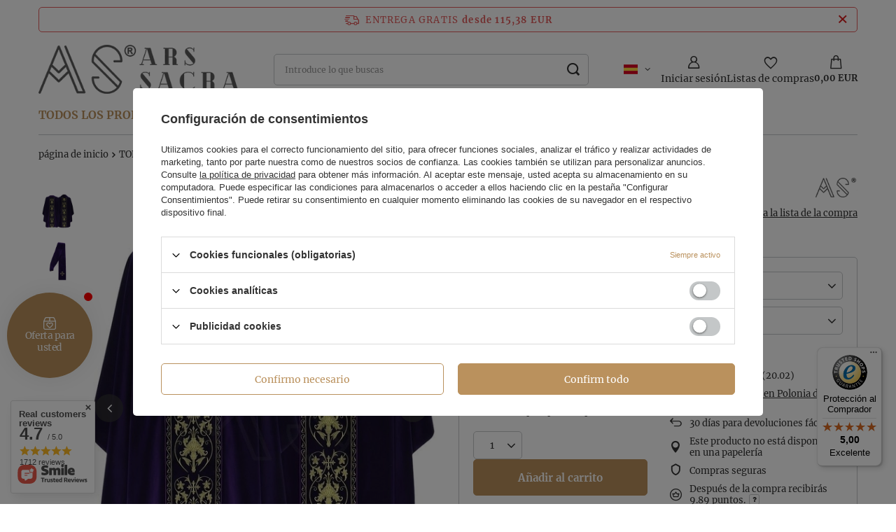

--- FILE ---
content_type: text/html; charset=utf-8
request_url: https://www.chasubles24.com/product-spa-1155-Casulla-gotica-557-AFA.html
body_size: 46513
content:
<!DOCTYPE html>
<html lang="es" class="--freeShipping --vat --gross " ><head><link rel="preload" as="image" fetchpriority="high" href="https://static4.chasubles24.com/hpeciai/51214c3a739a3d3f0781aefe26dc9507/spa_pm_Casulla-gotica-557-AFA-1155_1.webp"><meta name="viewport" content="initial-scale = 1.0, maximum-scale = 5.0, width=device-width, viewport-fit=cover"><meta http-equiv="Content-Type" content="text/html; charset=utf-8"><meta http-equiv="X-UA-Compatible" content="IE=edge"><title>Casulla gótica 557-AFA ES - Ars Sacra</title><meta name="keywords" content=""><meta name="description" content="                                                                                                     "><link rel="icon" href="/gfx/spa/favicon.ico"><meta name="theme-color" content="#ba915d"><meta name="msapplication-navbutton-color" content="#ba915d"><meta name="apple-mobile-web-app-status-bar-style" content="#ba915d"><link rel="stylesheet" type="text/css" href="/gfx/spa/projector_style.css.gzip?r=1765461892"><style>
							#photos_slider[data-skeleton] .photos__link:before {
								padding-top: calc(min((650/530 * 100%), 650px));
							}
							@media (min-width: 979px) {.photos__slider[data-skeleton] .photos__figure:not(.--nav):first-child .photos__link {
								max-height: 650px;
							}}
						</style><script>var app_shop={urls:{prefix:'data="/gfx/'.replace('data="', '')+'spa/',graphql:'/graphql/v1/'},vars:{meta:{viewportContent:'initial-scale = 1.0, maximum-scale = 5.0, width=device-width, viewport-fit=cover'},priceType:'gross',priceTypeVat:true,productDeliveryTimeAndAvailabilityWithBasket:false,geoipCountryCode:'US',fairShopLogo: { enabled: false, image: '/gfx/standards/safe_light.svg'},currency:{id:'EUR',symbol:'EUR',country:'eu',format:'###,##0.00',beforeValue:false,space:true,decimalSeparator:',',groupingSeparator:' '},language:{id:'spa',symbol:'es',name:'Spanish'},omnibus:{enabled:true,rebateCodeActivate:false,hidePercentageDiscounts:false,},},txt:{priceTypeText:' incl. IVA',},fn:{},fnrun:{},files:[],graphql:{}};const getCookieByName=(name)=>{const value=`; ${document.cookie}`;const parts = value.split(`; ${name}=`);if(parts.length === 2) return parts.pop().split(';').shift();return false;};if(getCookieByName('freeeshipping_clicked')){document.documentElement.classList.remove('--freeShipping');}if(getCookieByName('rabateCode_clicked')){document.documentElement.classList.remove('--rabateCode');}function hideClosedBars(){const closedBarsArray=JSON.parse(localStorage.getItem('closedBars'))||[];if(closedBarsArray.length){const styleElement=document.createElement('style');styleElement.textContent=`${closedBarsArray.map((el)=>`#${el}`).join(',')}{display:none !important;}`;document.head.appendChild(styleElement);}}hideClosedBars();</script><meta name="robots" content="index,follow"><meta name="rating" content="general">
<!-- Begin LoginOptions html -->

<style>
#client_new_social .service_item[data-name="service_Apple"]:before, 
#cookie_login_social_more .service_item[data-name="service_Apple"]:before,
.oscop_contact .oscop_login__service[data-service="Apple"]:before {
    display: block;
    height: 2.6rem;
    content: url('/gfx/standards/apple.svg?r=1743165583');
}
.oscop_contact .oscop_login__service[data-service="Apple"]:before {
    height: auto;
    transform: scale(0.8);
}
#client_new_social .service_item[data-name="service_Apple"]:has(img.service_icon):before,
#cookie_login_social_more .service_item[data-name="service_Apple"]:has(img.service_icon):before,
.oscop_contact .oscop_login__service[data-service="Apple"]:has(img.service_icon):before {
    display: none;
}
</style>

<!-- End LoginOptions html -->

<!-- Open Graph -->
<meta property="og:type" content="website"><meta property="og:url" content="https://www.chasubles24.com/product-spa-1155-Casulla-gotica-557-AFA.html
"><meta property="og:title" content="Casulla gótica 557-AFA"><meta property="og:description" content="Casulla estilo gótico con estola a juego"><meta property="og:site_name" content="ARS SACRA"><meta property="og:locale" content="es_ES"><meta property="og:locale:alternate" content="en_GB"><meta property="og:locale:alternate" content="de_DE"><meta property="og:locale:alternate" content="fr_FR"><meta property="og:locale:alternate" content="it_IT"><meta property="og:image" content="https://www.chasubles24.com/hpeciai/ccac3e2504513ee600c5681f21cd7fff/spa_pl_Casulla-gotica-557-AFA-1155_1.webp"><meta property="og:image:width" content="530"><meta property="og:image:height" content="650"><link rel="manifest" href="https://www.chasubles24.com/data/include/pwa/1/manifest.json?t=3"><meta name="apple-mobile-web-app-capable" content="yes"><meta name="apple-mobile-web-app-status-bar-style" content="black"><meta name="apple-mobile-web-app-title" content="www.chasubles24.com"><link rel="apple-touch-icon" href="/data/include/pwa/1/icon-128.png"><link rel="apple-touch-startup-image" href="/data/include/pwa/1/logo-512.png" /><meta name="msapplication-TileImage" content="/data/include/pwa/1/icon-144.png"><meta name="msapplication-TileColor" content="#2F3BA2"><meta name="msapplication-starturl" content="/"><script type="application/javascript">var _adblock = true;</script><script async src="/data/include/advertising.js"></script><script type="application/javascript">var statusPWA = {
                online: {
                    txt: "Connected to the Internet",
                    bg: "#5fa341"
                },
                offline: {
                    txt: "No Internet connection",
                    bg: "#eb5467"
                }
            }</script><script async type="application/javascript" src="/ajax/js/pwa_online_bar.js?v=1&r=6"></script><script >
window.dataLayer = window.dataLayer || [];
window.gtag = function gtag() {
dataLayer.push(arguments);
}
gtag('consent', 'default', {
'ad_storage': 'denied',
'analytics_storage': 'denied',
'ad_personalization': 'denied',
'ad_user_data': 'denied',
'wait_for_update': 500
});

gtag('set', 'ads_data_redaction', true);
</script><script id="iaiscript_1" data-requirements="W10=" data-ga4_sel="ga4script">
window.iaiscript_1 = `<${'script'}  class='google_consent_mode_update'>
gtag('consent', 'update', {
'ad_storage': 'denied',
'analytics_storage': 'denied',
'ad_personalization': 'denied',
'ad_user_data': 'denied'
});
</${'script'}>`;
</script>
<!-- End Open Graph -->

<link rel="canonical" href="https://www.chasubles24.com/product-spa-1155-Casulla-gotica-557-AFA.html" />
<link rel="alternate" hreflang="en" href="https://www.chasubles24.com/product-eng-1155-Gothic-Chasuble-557-AFA.html" />
<link rel="alternate" hreflang="fr" href="https://www.chasubles24.com/product-fre-1155-Chasuble-gothique-557-AFA.html" />
<link rel="alternate" hreflang="de" href="https://www.chasubles24.com/product-ger-1155-Gotische-Kasel-557-AFA.html" />
<link rel="alternate" hreflang="it" href="https://www.chasubles24.com/product-ita-1155-Casula-gotica-557-AFA.html" />
<link rel="alternate" hreflang="es" href="https://www.chasubles24.com/product-spa-1155-Casulla-gotica-557-AFA.html" />
                <!-- Global site tag (gtag.js) -->
                <script  async src="https://www.googletagmanager.com/gtag/js?id=AW-792439984"></script>
                <script >
                    window.dataLayer = window.dataLayer || [];
                    window.gtag = function gtag(){dataLayer.push(arguments);}
                    gtag('js', new Date());
                    
                    gtag('config', 'AW-792439984', {"allow_enhanced_conversions":true});
gtag('config', 'G-QN079SVY5Z');

                </script>
                            <!-- Google Tag Manager -->
                    <script >(function(w,d,s,l,i){w[l]=w[l]||[];w[l].push({'gtm.start':
                    new Date().getTime(),event:'gtm.js'});var f=d.getElementsByTagName(s)[0],
                    j=d.createElement(s),dl=l!='dataLayer'?'&l='+l:'';j.async=true;j.src=
                    'https://www.googletagmanager.com/gtm.js?id='+i+dl;f.parentNode.insertBefore(j,f);
                    })(window,document,'script','dataLayer','GTM-PGPKKZV');</script>
            <!-- End Google Tag Manager -->
<!-- Begin additional html or js -->


<!--38|1|22-->
<style type="text/css">
#tws_a_0 { top: 0 !important; }
a.projector_version_button.active.color_picker{
box-shadow: inset 0 0 0 4px #fff;
}
#projector_form div.product_section.buttons{padding-bottom:22px;}
a.projector_version_button{
position:relative;
}
.projector_version_button_secondcolor{
width:10px;
left:0;
height:21px;
display:block;
position:absolute;
}
a.projector_version_button.active.color_picker div.projector_version_button_secondcolor{
   height: 6px;
    left: 4px;
    top: 4px;
    width: 13px;
}

.n53757_rating {
     padding:10px;
     background:#fff;
     overflow:hidden;
    display:inline-block;
     margin-top:20px;
border-bottom: 3px solid #F4A137
}

div.n53757_stars {
     margin-left:0;
}

.opinions-photos_page #search_paging {
     display:block !important;
}

#search_paging a.previous {
     text-align:center;
}

#search_paging span.previous, #search_paging span.next {
     text-align:center;
     cursor:not-allowed;
}

@media (max-width:757px) {
     #search_paging a.next {
           margin-top:10px;
     }
}
</style>
<!--56|1|33| modified: 2025-06-13 09:30:34-->
<meta name="google-site-verification" content="Y3kUbQDNrwJvGKqDXWcA25q8Acrl_N4kZ0oUk6hl5jI" />
<meta name="msvalidate.01" content="7BC697B838CFA4496B1016AAF903C59A" />
<!-- Google tag (gtag.js) -->
<script async src="https://www.googletagmanager.com/gtag/js?id=G-LKPSQQBCJM"></script>
<script>
  window.dataLayer = window.dataLayer || [];
  function gtag(){dataLayer.push(arguments);}
  gtag('js', new Date());

  gtag('config', 'G-LKPSQQBCJM');
</script>
<!--126|1|69| modified: 2024-12-20 12:05:42-->
<style>
    .projector_buy__number_amounts {
        display: none !important;
    }
    span#projector_amount {
        display: none !important;
    }
    .projector_details .projector_sizes .f-dropdown-item .count {
        display: none !important;
    }
</style>

<!-- End additional html or js -->
                <script>
                if (window.ApplePaySession && window.ApplePaySession.canMakePayments()) {
                    var applePayAvailabilityExpires = new Date();
                    applePayAvailabilityExpires.setTime(applePayAvailabilityExpires.getTime() + 2592000000); //30 days
                    document.cookie = 'applePayAvailability=yes; expires=' + applePayAvailabilityExpires.toUTCString() + '; path=/;secure;'
                    var scriptAppleJs = document.createElement('script');
                    scriptAppleJs.src = "/ajax/js/apple.js?v=3";
                    if (document.readyState === "interactive" || document.readyState === "complete") {
                          document.body.append(scriptAppleJs);
                    } else {
                        document.addEventListener("DOMContentLoaded", () => {
                            document.body.append(scriptAppleJs);
                        });  
                    }
                } else {
                    document.cookie = 'applePayAvailability=no; path=/;secure;'
                }
                </script>
                                <script>
                var listenerFn = function(event) {
                    if (event.origin !== "https://payment.idosell.com")
                        return;
                    
                    var isString = (typeof event.data === 'string' || event.data instanceof String);
                    if (!isString) return;
                    try {
                        var eventData = JSON.parse(event.data);
                    } catch (e) {
                        return;
                    }
                    if (!eventData) { return; }                                            
                    if (eventData.isError) { return; }
                    if (eventData.action != 'isReadyToPay') {return; }
                    
                    if (eventData.result.result && eventData.result.paymentMethodPresent) {
                        var googlePayAvailabilityExpires = new Date();
                        googlePayAvailabilityExpires.setTime(googlePayAvailabilityExpires.getTime() + 2592000000); //30 days
                        document.cookie = 'googlePayAvailability=yes; expires=' + googlePayAvailabilityExpires.toUTCString() + '; path=/;secure;'
                    } else {
                        document.cookie = 'googlePayAvailability=no; path=/;secure;'
                    }                                            
                }     
                if (!window.isAdded)
                {                                        
                    if (window.oldListener != null) {
                         window.removeEventListener('message', window.oldListener);
                    }                        
                    window.addEventListener('message', listenerFn);
                    window.oldListener = listenerFn;                                      
                       
                    const iframe = document.createElement('iframe');
                    iframe.src = "https://payment.idosell.com/assets/html/checkGooglePayAvailability.html?origin=https%3A%2F%2Fwww.chasubles24.com";
                    iframe.style.display = 'none';                                            

                    if (document.readyState === "interactive" || document.readyState === "complete") {
                          if (!window.isAdded) {
                              window.isAdded = true;
                              document.body.append(iframe);
                          }
                    } else {
                        document.addEventListener("DOMContentLoaded", () => {
                            if (!window.isAdded) {
                              window.isAdded = true;
                              document.body.append(iframe);
                          }
                        });  
                    }  
                }
                </script>
                <script>
            var paypalScriptLoaded = null;
            var paypalScript = null;
            
            async function attachPaypalJs() {
                return new Promise((resolve, reject) => {
                    if (!paypalScript) {
                        paypalScript = document.createElement('script');
                        paypalScript.async = true;
                        paypalScript.setAttribute('data-namespace', "paypal_sdk");
                        paypalScript.setAttribute('data-partner-attribution-id', "IAIspzoo_Cart_PPCP");
                        paypalScript.addEventListener("load", () => {
                        paypalScriptLoaded = true;
                            resolve({status: true});
                        });
                        paypalScript.addEventListener("error", () => {
                            paypalScriptLoaded = true;
                            reject({status: false});
                         });
                        paypalScript.src = "https://www.paypal.com/sdk/js?client-id=AbxR9vIwE1hWdKtGu0gOkvPK2YRoyC9ulUhezbCUWnrjF8bjfwV-lfP2Rze7Bo8jiHIaC0KuaL64tlkD&components=buttons,funding-eligibility&currency=EUR&merchant-id=4UZRNKDX8CV36&locale=es_ES";
                        if (document.readyState === "interactive" || document.readyState === "complete") {
                            document.body.append(paypalScript);
                        } else {
                            document.addEventListener("DOMContentLoaded", () => {
                                document.body.append(paypalScript);
                            });  
                        }                                              
                    } else {
                        if (paypalScriptLoaded) {
                            resolve({status: true});
                        } else {
                            paypalScript.addEventListener("load", () => {
                                paypalScriptLoaded = true;
                                resolve({status: true});                            
                            });
                            paypalScript.addEventListener("error", () => {
                                paypalScriptLoaded = true;
                                reject({status: false});
                            });
                        }
                    }
                });
            }
            </script>
                <script>
                attachPaypalJs().then(() => {
                    let paypalEligiblePayments = [];
                    let payPalAvailabilityExpires = new Date();
                    payPalAvailabilityExpires.setTime(payPalAvailabilityExpires.getTime() + 86400000); //1 day
                    if (typeof(paypal_sdk) != "undefined") {
                        for (x in paypal_sdk.FUNDING) {
                            var buttonTmp = paypal_sdk.Buttons({
                                fundingSource: x.toLowerCase()
                            });
                            if (buttonTmp.isEligible()) {
                                paypalEligiblePayments.push(x);
                            }
                        }
                    }
                    if (paypalEligiblePayments.length > 0) {
                        document.cookie = 'payPalAvailability_EUR=' + paypalEligiblePayments.join(",") + '; expires=' + payPalAvailabilityExpires.toUTCString() + '; path=/; secure';
                        document.cookie = 'paypalMerchant=4UZRNKDX8CV36; expires=' + payPalAvailabilityExpires.toUTCString() + '; path=/; secure';
                    } else {
                        document.cookie = 'payPalAvailability_EUR=-1; expires=' + payPalAvailabilityExpires.toUTCString() + '; path=/; secure';
                    }
                });
                </script><script src="/data/gzipFile/expressCheckout.js.gz"></script></head><body>
<!-- Begin additional html or js -->


<!--57|1|33| modified: 2023-06-14 11:25:20-->
<script type="application/ld+json">
{
	"@context": "http://schema.org",
	"@type": "Organization",
	"address": {
		"@type": "PostalAddress",
		"addressLocality": "Tczew",
		"streetAddress": "30-go Stycznia 35A",
		"postalCode": "83-110",
		"addressRegion": "pomorskie"
	},
	"name": "ARS SACRA",
	"email": "chasubles.eu@gmail.com",
	"telephone": "531119839",
	"vatID": "5932402900",
	"image": "http://www.chasubles24.com/data/gfx/mask/eng/logo_1_big.png"
}
</script>

<!-- End additional html or js -->
<div id="container" class="projector_page container max-width-1200"><header class=" commercial_banner"><script class="ajaxLoad">app_shop.vars.vat_registered="true";app_shop.vars.currency_format="###,##0.00";app_shop.vars.currency_before_value=false;app_shop.vars.currency_space=true;app_shop.vars.symbol="EUR";app_shop.vars.id="EUR";app_shop.vars.baseurl="http://www.chasubles24.com/";app_shop.vars.sslurl="https://www.chasubles24.com/";app_shop.vars.curr_url="%2Fproduct-spa-1155-Casulla-gotica-557-AFA.html";var currency_decimal_separator=',';var currency_grouping_separator=' ';app_shop.vars.blacklist_extension=["exe","com","swf","js","php"];app_shop.vars.blacklist_mime=["application/javascript","application/octet-stream","message/http","text/javascript","application/x-deb","application/x-javascript","application/x-shockwave-flash","application/x-msdownload"];app_shop.urls.contact="/contact-spa.html";</script><div id="viewType" style="display:none"></div><div id="freeShipping" class="freeShipping"><span class="freeShipping__info">Entrega gratis</span><strong class="freeShipping__val">
				desde 
				115,38 EUR</strong><a href="" class="freeShipping__close" aria-label="Cerrar la barra de información"></a></div><div id="logo" class="d-flex align-items-center"><a href="/" target="_self" aria-label="Logotipo de la tienda"><img src="/data/gfx/mask/spa/logo_1_big.webp" alt="ARS SACRA" width="356" height="87"></a></div><form action="https://www.chasubles24.com/search.php" method="get" id="menu_search" class="menu_search"><a href="#showSearchForm" class="menu_search__mobile" aria-label="Buscar"></a><div class="menu_search__block"><div class="menu_search__item --input"><input class="menu_search__input" type="text" name="text" autocomplete="off" placeholder="Introduce lo que buscas" aria-label="Introduce lo que buscas"><button class="menu_search__submit" type="submit" aria-label="Buscar"></button></div><div class="menu_search__item --results search_result"></div></div></form><nav id="menu_categories" class="wide" aria-label="Categorías principales"><button type="button" class="navbar-toggler" aria-label="Menú"><i class="icon-reorder"></i></button><div class="navbar-collapse" id="menu_navbar"><ul class="navbar-nav mx-md-n2"><li class="nav-item nav-open"><span class="nav-link-wrapper"><a  href="/spa_n_TODOS-LOS-PRODUCTOS-1026.html" target="_self" title="TODOS LOS PRODUCTOS" class="nav-link --l1 active" >TODOS LOS PRODUCTOS</a><button class="nav-link-expand" type="button" aria-label="TODOS LOS PRODUCTOS, Menú"></button></span><ul class="navbar-subnav"><li class="nav-header"><a href="#backLink" class="nav-header__backLink" aria-label="Devolución"><i class="icon-angle-left"></i></a><a  href="/spa_n_TODOS-LOS-PRODUCTOS-1026.html" target="_self" title="TODOS LOS PRODUCTOS" class="nav-link --l1 active" >TODOS LOS PRODUCTOS</a></li><li class="nav-item nav-open"><a  href="/spa_m_TODOS-LOS-PRODUCTOS_CASULLAS-153.html" target="_self" title="CASULLAS" class="nav-link --l2 active" >CASULLAS</a><ul class="navbar-subsubnav"><li class="nav-header"><a href="#backLink" class="nav-header__backLink" aria-label="Devolución"><i class="icon-angle-left"></i></a><a  href="/spa_m_TODOS-LOS-PRODUCTOS_CASULLAS-153.html" target="_self" title="CASULLAS" class="nav-link --l2 active" >CASULLAS</a></li><li class="nav-item nav-open"><a  href="/spa_m_TODOS-LOS-PRODUCTOS_CASULLAS_Casullas-goticas-154.html" target="_self" title="Casullas góticas" class="nav-link --l3 active" >Casullas góticas</a></li><li class="nav-item"><a  href="/spa_m_TODOS-LOS-PRODUCTOS_CASULLAS_Casullas-romana-155.html" target="_self" title="Casullas romana" class="nav-link --l3" >Casullas romana</a></li><li class="nav-item"><a  href="/spa_m_TODOS-LOS-PRODUCTOS_CASULLAS_Casullas-monasticos-157.html" target="_self" title="Casullas monásticos" class="nav-link --l3" >Casullas monásticos</a></li><li class="nav-item"><a  href="/spa_m_TODOS-LOS-PRODUCTOS_CASULLAS_Casullas-semigoticas-156.html" target="_self" title="Casullas semigóticas" class="nav-link --l3" >Casullas semigóticas</a></li><li class="nav-item"><a  href="/spa_m_TODOS-LOS-PRODUCTOS_CASULLAS_Casullas-Mariana-158.html" target="_self" title="Casullas Mariana" class="nav-link --l3" >Casullas Mariana</a></li><li class="nav-item"><a  href="/spa_m_TODOS-LOS-PRODUCTOS_CASULLAS_Casullas-liturgicos-de-los-Santos-234.html" target="_self" title="Casullas litúrgicos de los Santos" class="nav-link --l3" >Casullas litúrgicos de los Santos</a></li><li class="nav-item"><a  href="/spa_m_TODOS-LOS-PRODUCTOS_CASULLAS_Conjuntos-funerarios-1013.html" target="_self" title="Conjuntos funerarios" class="nav-link --l3" >Conjuntos funerarios</a></li><li class="nav-item"><a  href="/spa_m_TODOS-LOS-PRODUCTOS_CASULLAS_Casullas-San-Felipe-Neri-796.html" target="_self" title="Casullas San Felipe Neri" class="nav-link --l3" >Casullas San Felipe Neri</a></li><li class="nav-item"><a  href="/spa_m_TODOS-LOS-PRODUCTOS_CASULLAS_Conical-Casullas-1002.html" target="_self" title="Conical Casullas" class="nav-link --l3" >Conical Casullas</a></li><li class="nav-item"><a  href="/spa_m_TODOS-LOS-PRODUCTOS_CASULLAS_Casullas-estilo-Pugin-1016.html" target="_self" title="Casullas estilo Pugin" class="nav-link --l3" >Casullas estilo Pugin</a></li></ul></li><li class="nav-item"><a  href="/spa_m_TODOS-LOS-PRODUCTOS_CAPAS-PLUVIALES-159.html" target="_self" title="CAPAS PLUVIALES" class="nav-link --l2" >CAPAS PLUVIALES</a><ul class="navbar-subsubnav"><li class="nav-header"><a href="#backLink" class="nav-header__backLink" aria-label="Devolución"><i class="icon-angle-left"></i></a><a  href="/spa_m_TODOS-LOS-PRODUCTOS_CAPAS-PLUVIALES-159.html" target="_self" title="CAPAS PLUVIALES" class="nav-link --l2" >CAPAS PLUVIALES</a></li><li class="nav-item"><a  href="/spa_m_TODOS-LOS-PRODUCTOS_CAPAS-PLUVIALES_Capas-Pluviales-goticas-160.html" target="_self" title="Capas Pluviales góticas" class="nav-link --l3" >Capas Pluviales góticas</a></li><li class="nav-item"><a  href="/spa_m_TODOS-LOS-PRODUCTOS_CAPAS-PLUVIALES_Capas-pluviales-romana-161.html" target="_self" title="Capas pluviales romana" class="nav-link --l3" >Capas pluviales romana</a></li><li class="nav-item"><a  href="/spa_m_TODOS-LOS-PRODUCTOS_CAPAS-PLUVIALES_Capuchas-162.html" target="_self" title="Capuchas" class="nav-link --l3" >Capuchas</a></li><li class="nav-item"><a  href="/spa_m_TODOS-LOS-PRODUCTOS_CAPAS-PLUVIALES_Capas-Pluviales-semigoticas-163.html" target="_self" title="Capas Pluviales semigóticas" class="nav-link --l3" >Capas Pluviales semigóticas</a></li><li class="nav-item"><a  href="/spa_m_TODOS-LOS-PRODUCTOS_CAPAS-PLUVIALES_Capas-Pluviales-Mariana-164.html" target="_self" title="Capas Pluviales Mariana" class="nav-link --l3" >Capas Pluviales Mariana</a></li></ul></li><li class="nav-item"><a  href="/spa_m_TODOS-LOS-PRODUCTOS_PARA-LOS-DIACONOS-175.html" target="_self" title="PARA LOS DIÁCONOS" class="nav-link --l2" >PARA LOS DIÁCONOS</a><ul class="navbar-subsubnav"><li class="nav-header"><a href="#backLink" class="nav-header__backLink" aria-label="Devolución"><i class="icon-angle-left"></i></a><a  href="/spa_m_TODOS-LOS-PRODUCTOS_PARA-LOS-DIACONOS-175.html" target="_self" title="PARA LOS DIÁCONOS" class="nav-link --l2" >PARA LOS DIÁCONOS</a></li><li class="nav-item"><a  href="/spa_m_TODOS-LOS-PRODUCTOS_PARA-LOS-DIACONOS_Dalmaticas-goticas-176.html" target="_self" title="Dalmáticas góticas" class="nav-link --l3" >Dalmáticas góticas</a></li><li class="nav-item"><a  href="/spa_m_TODOS-LOS-PRODUCTOS_PARA-LOS-DIACONOS_Dalmaticas-romana-177.html" target="_self" title="Dalmáticas romana" class="nav-link --l3" >Dalmáticas romana</a></li><li class="nav-item"><a  href="/spa_m_TODOS-LOS-PRODUCTOS_PARA-LOS-DIACONOS_Estolas-diacono-178.html" target="_self" title="Estolas diácono" class="nav-link --l3" >Estolas diácono</a></li><li class="nav-item"><a  href="/spa_m_TODOS-LOS-PRODUCTOS_PARA-LOS-DIACONOS_Tunicelas-179.html" target="_self" title="Tunicelas" class="nav-link --l3" >Tunicelas</a></li></ul></li><li class="nav-item"><a  href="/spa_m_TODOS-LOS-PRODUCTOS_ESTOLAS-165.html" target="_self" title="ESTOLAS" class="nav-link --l2" >ESTOLAS</a><ul class="navbar-subsubnav"><li class="nav-header"><a href="#backLink" class="nav-header__backLink" aria-label="Devolución"><i class="icon-angle-left"></i></a><a  href="/spa_m_TODOS-LOS-PRODUCTOS_ESTOLAS-165.html" target="_self" title="ESTOLAS" class="nav-link --l2" >ESTOLAS</a></li><li class="nav-item"><a  href="/spa_m_TODOS-LOS-PRODUCTOS_ESTOLAS_Gothic-Stoles-166.html" target="_self" title="Gothic Stoles" class="nav-link --l3" >Gothic Stoles</a></li><li class="nav-item"><a  href="/spa_m_TODOS-LOS-PRODUCTOS_ESTOLAS_Roman-Stoles-167.html" target="_self" title="Roman Stoles" class="nav-link --l3" >Roman Stoles</a></li></ul></li><li class="nav-item"><a  href="/spa_m_TODOS-LOS-PRODUCTOS_SUGERENCIAS-PARA-220.html" target="_self" title="SUGERENCIAS PARA ..." class="nav-link --l2" >SUGERENCIAS PARA ...</a><ul class="navbar-subsubnav"><li class="nav-header"><a href="#backLink" class="nav-header__backLink" aria-label="Devolución"><i class="icon-angle-left"></i></a><a  href="/spa_m_TODOS-LOS-PRODUCTOS_SUGERENCIAS-PARA-220.html" target="_self" title="SUGERENCIAS PARA ..." class="nav-link --l2" >SUGERENCIAS PARA ...</a></li><li class="nav-item"><a  href="/spa_m_TODOS-LOS-PRODUCTOS_SUGERENCIAS-PARA-_Adviento-221.html" target="_self" title="Adviento" class="nav-link --l3" >Adviento</a></li><li class="nav-item"><a  href="/spa_m_TODOS-LOS-PRODUCTOS_SUGERENCIAS-PARA-_Navidad-222.html" target="_self" title="Navidad" class="nav-link --l3" >Navidad</a></li><li class="nav-item"><a  href="/spa_m_TODOS-LOS-PRODUCTOS_SUGERENCIAS-PARA-_Pascua-de-Resurreccion-223.html" target="_self" title="Pascua de Resurrección" class="nav-link --l3" >Pascua de Resurrección</a></li><li class="nav-item"><a  href="/spa_m_TODOS-LOS-PRODUCTOS_SUGERENCIAS-PARA-_Pentecostes-226.html" target="_self" title="Pentecostés" class="nav-link --l3" >Pentecostés</a></li><li class="nav-item"><a  href="/spa_m_TODOS-LOS-PRODUCTOS_SUGERENCIAS-PARA-_Prestado-225.html" target="_self" title="Prestado" class="nav-link --l3" >Prestado</a></li><li class="nav-item"><a  href="/spa_m_TODOS-LOS-PRODUCTOS_SUGERENCIAS-PARA-_Ano-de-la-fe-227.html" target="_self" title="Año de la fe" class="nav-link --l3" >Año de la fe</a></li><li class="nav-item"><a  href="/spa_m_TODOS-LOS-PRODUCTOS_SUGERENCIAS-PARA-_Vestiduras-marianas-228.html" target="_self" title="Vestiduras marianas" class="nav-link --l3" >Vestiduras marianas</a></li><li class="nav-item"><a  href="/spa_m_TODOS-LOS-PRODUCTOS_SUGERENCIAS-PARA-_Vestiduras-con-santos-233.html" target="_self" title="Vestiduras con santos" class="nav-link --l3" >Vestiduras con santos</a></li></ul></li><li class="nav-item"><a  href="/spa_m_TODOS-LOS-PRODUCTOS_OTROS-185.html" target="_self" title="OTROS" class="nav-link --l2" >OTROS</a><ul class="navbar-subsubnav more"><li class="nav-header"><a href="#backLink" class="nav-header__backLink" aria-label="Devolución"><i class="icon-angle-left"></i></a><a  href="/spa_m_TODOS-LOS-PRODUCTOS_OTROS-185.html" target="_self" title="OTROS" class="nav-link --l2" >OTROS</a></li><li class="nav-item"><a  href="/spa_m_TODOS-LOS-PRODUCTOS_OTROS_Botones-para-sotanas-219.html" target="_self" title="Botones para sotanas" class="nav-link --l3" >Botones para sotanas</a></li><li class="nav-item"><a  href="/spa_m_TODOS-LOS-PRODUCTOS_OTROS_Perchas-193.html" target="_self" title="Perchas" class="nav-link --l3" >Perchas</a></li><li class="nav-item"><a  href="/spa_m_TODOS-LOS-PRODUCTOS_OTROS_Amito-194.html" target="_self" title="Amito" class="nav-link --l3" >Amito</a></li><li class="nav-item"><a  href="/spa_m_TODOS-LOS-PRODUCTOS_OTROS_Cingulos-195.html" target="_self" title="Cíngulos" class="nav-link --l3" >Cíngulos</a></li><li class="nav-item"><a  href="/spa_m_TODOS-LOS-PRODUCTOS_OTROS_Covers-196.html" target="_self" title="Covers" class="nav-link --l3" >Covers</a></li><li class="nav-item"><a  href="/spa_m_TODOS-LOS-PRODUCTOS_OTROS_Palios-baldaquin-171.html" target="_self" title="Palios - baldaquín" class="nav-link --l3" >Palios - baldaquín</a></li><li class="nav-item"><a  href="/spa_m_TODOS-LOS-PRODUCTOS_OTROS_Collars-197.html" target="_self" title="Collars" class="nav-link --l3" >Collars</a></li><li class="nav-item"><a  href="/spa_m_TODOS-LOS-PRODUCTOS_OTROS_Paraguas-procesionales-1007.html" target="_self" title="Paraguas procesionales" class="nav-link --l3" >Paraguas procesionales</a></li><li class="nav-item"><a  href="/spa_m_TODOS-LOS-PRODUCTOS_OTROS_Banderas-315.html" target="_self" title="Banderas" class="nav-link --l3" >Banderas</a></li><li class="nav-item"><a  href="/spa_m_TODOS-LOS-PRODUCTOS_OTROS_Fabrics-199.html" target="_self" title="Fabrics" class="nav-link --l3" >Fabrics</a></li><li class="nav-item"><a  href="/spa_m_TODOS-LOS-PRODUCTOS_OTROS_Emblems-229.html" target="_self" title="Emblems" class="nav-link --l3" >Emblems</a></li><li class="nav-item"><a  href="/spa_m_TODOS-LOS-PRODUCTOS_OTROS_Velo-mortuorio-286.html" target="_self" title="Velo mortuorio" class="nav-link --l3" >Velo mortuorio</a></li><li class="nav-item"><a  href="/spa_m_TODOS-LOS-PRODUCTOS_OTROS_Rosaries-281.html" target="_self" title="Rosaries" class="nav-link --l3" >Rosaries</a></li><li class="nav-item"><a  href="/spa_m_TODOS-LOS-PRODUCTOS_OTROS_Crosses-282.html" target="_self" title="Crosses" class="nav-link --l3" >Crosses</a></li><li class="nav-item"><a  href="/spa_m_TODOS-LOS-PRODUCTOS_OTROS_Velo-de-atril-313.html" target="_self" title="Velo de atril" class="nav-link --l3" >Velo de atril</a></li><li class="nav-item"><a  href="/spa_m_TODOS-LOS-PRODUCTOS_OTROS_Corchete-para-vestimentas-446.html" target="_self" title="Corchete para vestimentas" class="nav-link --l3" >Corchete para vestimentas</a></li><li class="nav-item"><a  href="/spa_m_TODOS-LOS-PRODUCTOS_OTROS_Lienzo-de-altar-181.html" target="_self" title="Lienzo de altar" class="nav-link --l3" >Lienzo de altar</a></li><li class="nav-item"><a  href="/spa_m_TODOS-LOS-PRODUCTOS_OTROS_Cubre-Copon-448.html" target="_self" title="Cubre Copón" class="nav-link --l3" >Cubre Copón</a></li><li class="nav-item"><a  href="/spa_m_TODOS-LOS-PRODUCTOS_OTROS_Manteles-de-altar-449.html" target="_self" title="Manteles de altar" class="nav-link --l3" >Manteles de altar</a></li><li class="nav-item"><a  href="/spa_m_TODOS-LOS-PRODUCTOS_OTROS_Panuelo-para-Bautizo-o-Primera-Comunion-915.html" target="_self" title="Pañuelo para Bautizo o Primera Comunión" class="nav-link --l3" >Pañuelo para Bautizo o Primera Comunión</a></li><li class="nav-item"><a  href="/spa_m_TODOS-LOS-PRODUCTOS_OTROS_Cubiertas-para-el-breviario-icono-Santa-Biblia-918.html" target="_self" title="Cubiertas para el breviario, icono, Santa Biblia" class="nav-link --l3" >Cubiertas para el breviario, icono, Santa Biblia</a></li><li class="nav-item"><a  href="/spa_m_TODOS-LOS-PRODUCTOS_OTROS_Antependium-920.html" target="_self" title="Antependium" class="nav-link --l3" >Antependium</a></li><li class="nav-item --extend"><a href="" class="nav-link --l3" txt_alt="- Esconder">+ Mostrar todo</a></li></ul></li><li class="nav-item empty"><a  href="/spa_m_TODOS-LOS-PRODUCTOS_CONJUNTO-DE-ORNAMENTOS-183.html" target="_self" title="CONJUNTO DE ORNAMENTOS" class="nav-link --l2" >CONJUNTO DE ORNAMENTOS</a></li><li class="nav-item empty"><a  href="/spa_m_TODOS-LOS-PRODUCTOS_BOLSA-MANIPULO-VELO-DE-CALIZ-192.html" target="_self" title="BOLSA, MANÍPULO, VELO DE CÁLIZ" class="nav-link --l2" >BOLSA, MANÍPULO, VELO DE CÁLIZ</a></li><li class="nav-item empty"><a  href="/spa_m_TODOS-LOS-PRODUCTOS_MITRAS-169.html" target="_self" title="MITRAS" class="nav-link --l2" >MITRAS</a></li><li class="nav-item empty"><a  href="/spa_m_TODOS-LOS-PRODUCTOS_VELO-HUMERAL-168.html" target="_self" title="VELO HUMERAL" class="nav-link --l2" >VELO HUMERAL</a></li><li class="nav-item"><a  href="/spa_m_TODOS-LOS-PRODUCTOS_ROPA-DE-ACOLITO-791.html" target="_self" title="ROPA DE ACÓLITO" class="nav-link --l2" >ROPA DE ACÓLITO</a><ul class="navbar-subsubnav"><li class="nav-header"><a href="#backLink" class="nav-header__backLink" aria-label="Devolución"><i class="icon-angle-left"></i></a><a  href="/spa_m_TODOS-LOS-PRODUCTOS_ROPA-DE-ACOLITO-791.html" target="_self" title="ROPA DE ACÓLITO" class="nav-link --l2" >ROPA DE ACÓLITO</a></li><li class="nav-item"><a  href="/spa_m_TODOS-LOS-PRODUCTOS_ROPA-DE-ACOLITO_Sotanas-de-monaguillos-792.html" target="_self" title="Sotanas de monaguillos" class="nav-link --l3" >Sotanas de monaguillos</a></li><li class="nav-item"><a  href="/spa_m_TODOS-LOS-PRODUCTOS_ROPA-DE-ACOLITO_Albas-793.html" target="_self" title="Albas" class="nav-link --l3" >Albas</a></li><li class="nav-item"><a  href="/spa_m_TODOS-LOS-PRODUCTOS_ROPA-DE-ACOLITO_Roquetes-794.html" target="_self" title="Roquetes" class="nav-link --l3" >Roquetes</a></li></ul></li><li class="nav-item empty"><a  href="/spa_m_TODOS-LOS-PRODUCTOS_BATA-DE-CORO-445.html" target="_self" title="BATA DE CORO" class="nav-link --l2" >BATA DE CORO</a></li><li class="nav-item empty"><a  href="/spa_m_TODOS-LOS-PRODUCTOS_SOTANAS-DE-MONAGUILLOS-180.html" target="_self" title="SOTANAS DE MONAGUILLOS" class="nav-link --l2" >SOTANAS DE MONAGUILLOS</a></li><li class="nav-item empty"><a  href="/spa_m_TODOS-LOS-PRODUCTOS_ALBAS-170.html" target="_self" title="ALBAS" class="nav-link --l2" >ALBAS</a></li><li class="nav-item empty"><a  href="/spa_m_TODOS-LOS-PRODUCTOS_ROQUETES-230.html" target="_self" title="ROQUETES" class="nav-link --l2" >ROQUETES</a></li><li class="nav-item empty"><a  href="/spa_m_TODOS-LOS-PRODUCTOS_SOTANAS-174.html" target="_self" title="SOTANAS" class="nav-link --l2" >SOTANAS</a></li><li class="nav-item empty"><a  href="/spa_m_TODOS-LOS-PRODUCTOS_CAMISA-182.html" target="_self" title="CAMISA" class="nav-link --l2" >CAMISA</a></li><li class="nav-item empty"><a  href="/spa_m_TODOS-LOS-PRODUCTOS_BIRRETA-SOLIDEO-173.html" target="_self" title="BIRRETA &amp;amp; SOLIDEO" class="nav-link --l2" >BIRRETA &amp; SOLIDEO</a></li><li class="nav-item"><a  href="/spa_m_TODOS-LOS-PRODUCTOS_ESTANDARTE-BANDERA-172.html" target="_self" title="ESTANDARTE &amp;amp; BANDERA" class="nav-link --l2" >ESTANDARTE &amp; BANDERA</a><ul class="navbar-subsubnav"><li class="nav-header"><a href="#backLink" class="nav-header__backLink" aria-label="Devolución"><i class="icon-angle-left"></i></a><a  href="/spa_m_TODOS-LOS-PRODUCTOS_ESTANDARTE-BANDERA-172.html" target="_self" title="ESTANDARTE &amp;amp; BANDERA" class="nav-link --l2" >ESTANDARTE &amp; BANDERA</a></li><li class="nav-item"><a  href="/spa_m_TODOS-LOS-PRODUCTOS_ESTANDARTE-BANDERA_Estandarte-828.html" target="_self" title="Estandarte " class="nav-link --l3" >Estandarte </a></li><li class="nav-item"><a  href="/spa_m_TODOS-LOS-PRODUCTOS_ESTANDARTE-BANDERA_Bandera-830.html" target="_self" title="Bandera" class="nav-link --l3" >Bandera</a></li><li class="nav-item"><a  href="/spa_m_TODOS-LOS-PRODUCTOS_ESTANDARTE-BANDERA_Accesorios-829.html" target="_self" title="Accesorios" class="nav-link --l3" >Accesorios</a></li></ul></li><li class="nav-item"><a  href="/spa_m_TODOS-LOS-PRODUCTOS_ORFEBRERIA-RELIGIOSA-184.html" target="_self" title="ORFEBRERIA RELIGIOSA" class="nav-link --l2" >ORFEBRERIA RELIGIOSA</a><ul class="navbar-subsubnav"><li class="nav-header"><a href="#backLink" class="nav-header__backLink" aria-label="Devolución"><i class="icon-angle-left"></i></a><a  href="/spa_m_TODOS-LOS-PRODUCTOS_ORFEBRERIA-RELIGIOSA-184.html" target="_self" title="ORFEBRERIA RELIGIOSA" class="nav-link --l2" >ORFEBRERIA RELIGIOSA</a></li><li class="nav-item"><a  href="/spa_m_TODOS-LOS-PRODUCTOS_ORFEBRERIA-RELIGIOSA_Chelices-186.html" target="_self" title="Chelices" class="nav-link --l3" >Chelices</a></li><li class="nav-item"><a  href="/spa_m_TODOS-LOS-PRODUCTOS_ORFEBRERIA-RELIGIOSA_Copon-187.html" target="_self" title="Copón" class="nav-link --l3" >Copón</a></li><li class="nav-item"><a  href="/spa_m_TODOS-LOS-PRODUCTOS_ORFEBRERIA-RELIGIOSA_Patens-188.html" target="_self" title="Patens" class="nav-link --l3" >Patens</a></li><li class="nav-item"><a  href="/spa_m_TODOS-LOS-PRODUCTOS_ORFEBRERIA-RELIGIOSA_Monstrances-190.html" target="_self" title="Monstrances" class="nav-link --l3" >Monstrances</a></li><li class="nav-item"><a  href="/spa_m_TODOS-LOS-PRODUCTOS_ORFEBRERIA-RELIGIOSA_Thurible-191.html" target="_self" title="Thurible" class="nav-link --l3" >Thurible</a></li></ul></li><li class="nav-item empty"><a  href="/spa_m_TODOS-LOS-PRODUCTOS_-PEDIDOS-PERSONALIZADOS-1018.html" target="_self" title="&amp;gt;&amp;gt;PEDIDOS PERSONALIZADOS&amp;lt;&amp;lt;" class="nav-link --l2" >&gt;&gt;PEDIDOS PERSONALIZADOS&lt;&lt;</a></li><li class="nav-item empty"><a  href="/spa_m_TODOS-LOS-PRODUCTOS_SAN-NICOLAS-1114.html" target="_self" title="SAN NICOLÁS" class="nav-link --l2" >SAN NICOLÁS</a></li><li class="nav-item empty"><a  href="/search.php?newproducts=y" target="_self" title="NOVEDAD!" class="nav-link --l2" >NOVEDAD!</a></li></ul></li><li class="nav-item"><span class="nav-link-wrapper"><a  href="/search.php?discount=y" target="_self" title="Descuento %" class="nav-link --l1" >Descuento %</a></span></li><li class="nav-item"><span class="nav-link-wrapper"><a  href="/search.php?newproducts=y" target="_self" title="Novedad" class="nav-link --l1" >Novedad</a></span></li><li class="nav-item"><span class="nav-link-wrapper"><a  href="/search.php?bestseller=y" target="_self" title="Bestsellers" class="nav-link --l1" >Bestsellers</a></span></li><li class="nav-item"><span class="nav-link-wrapper"><a  href="/tra-spa-457-En-stock-24h.html" target="_self" title="En stock (24h)" class="nav-link --l1" >En stock (24h)</a></span></li><li class="nav-item"><span class="nav-link-wrapper"><a  href="/contact.php" target="_self" title="Contacto" class="nav-link --l1" >Contacto</a></span></li><li class="nav-item"><span class="nav-link-wrapper"><a  href="/Acerca-de-nosotros-cabout-spa-3.html" target="_self" title="Sobre la empresa" class="nav-link --l1" >Sobre la empresa</a></span></li></ul></div></nav><div id="breadcrumbs" class="breadcrumbs"><div class="back_button"><button id="back_button"><i class="icon-angle-left"></i> Atrás</button></div><nav class="list_wrapper" aria-label="Navegación de migas"><ol><li class="bc-main"><span><a href="/">página de inicio</a></span></li><li class="category bc-item-1 --more"><a class="category" href="/spa_n_TODOS-LOS-PRODUCTOS-1026.html">TODOS LOS PRODUCTOS</a><ul class="breadcrumbs__sub"><li class="breadcrumbs__item"><a class="breadcrumbs__link --link" href="/spa_m_TODOS-LOS-PRODUCTOS_CASULLAS-153.html">CASULLAS</a></li><li class="breadcrumbs__item"><a class="breadcrumbs__link --link" href="/spa_m_TODOS-LOS-PRODUCTOS_CAPAS-PLUVIALES-159.html">CAPAS PLUVIALES</a></li><li class="breadcrumbs__item"><a class="breadcrumbs__link --link" href="/spa_m_TODOS-LOS-PRODUCTOS_PARA-LOS-DIACONOS-175.html">PARA LOS DIÁCONOS</a></li><li class="breadcrumbs__item"><a class="breadcrumbs__link --link" href="/spa_m_TODOS-LOS-PRODUCTOS_ESTOLAS-165.html">ESTOLAS</a></li><li class="breadcrumbs__item"><a class="breadcrumbs__link --link" href="/spa_m_TODOS-LOS-PRODUCTOS_SUGERENCIAS-PARA-220.html">SUGERENCIAS PARA ...</a></li><li class="breadcrumbs__item"><a class="breadcrumbs__link --link" href="/spa_m_TODOS-LOS-PRODUCTOS_OTROS-185.html">OTROS</a></li><li class="breadcrumbs__item"><a class="breadcrumbs__link --link" href="/spa_m_TODOS-LOS-PRODUCTOS_CONJUNTO-DE-ORNAMENTOS-183.html">CONJUNTO DE ORNAMENTOS</a></li><li class="breadcrumbs__item"><a class="breadcrumbs__link --link" href="/spa_m_TODOS-LOS-PRODUCTOS_BOLSA-MANIPULO-VELO-DE-CALIZ-192.html">BOLSA, MANÍPULO, VELO DE CÁLIZ</a></li><li class="breadcrumbs__item"><a class="breadcrumbs__link --link" href="/spa_m_TODOS-LOS-PRODUCTOS_MITRAS-169.html">MITRAS</a></li><li class="breadcrumbs__item"><a class="breadcrumbs__link --link" href="/spa_m_TODOS-LOS-PRODUCTOS_VELO-HUMERAL-168.html">VELO HUMERAL</a></li><li class="breadcrumbs__item"><a class="breadcrumbs__link --link" href="/spa_m_TODOS-LOS-PRODUCTOS_ROPA-DE-ACOLITO-791.html">ROPA DE ACÓLITO</a></li><li class="breadcrumbs__item"><a class="breadcrumbs__link --link" href="/spa_m_TODOS-LOS-PRODUCTOS_BATA-DE-CORO-445.html">BATA DE CORO</a></li><li class="breadcrumbs__item"><a class="breadcrumbs__link --link" href="/spa_m_TODOS-LOS-PRODUCTOS_SOTANAS-DE-MONAGUILLOS-180.html">SOTANAS DE MONAGUILLOS</a></li><li class="breadcrumbs__item"><a class="breadcrumbs__link --link" href="/spa_m_TODOS-LOS-PRODUCTOS_ALBAS-170.html">ALBAS</a></li><li class="breadcrumbs__item"><a class="breadcrumbs__link --link" href="/spa_m_TODOS-LOS-PRODUCTOS_ROQUETES-230.html">ROQUETES</a></li><li class="breadcrumbs__item"><a class="breadcrumbs__link --link" href="/spa_m_TODOS-LOS-PRODUCTOS_SOTANAS-174.html">SOTANAS</a></li><li class="breadcrumbs__item"><a class="breadcrumbs__link --link" href="/spa_m_TODOS-LOS-PRODUCTOS_CAMISA-182.html">CAMISA</a></li><li class="breadcrumbs__item"><a class="breadcrumbs__link --link" href="/spa_m_TODOS-LOS-PRODUCTOS_BIRRETA-SOLIDEO-173.html">BIRRETA &amp; SOLIDEO</a></li><li class="breadcrumbs__item"><a class="breadcrumbs__link --link" href="/spa_m_TODOS-LOS-PRODUCTOS_ESTANDARTE-BANDERA-172.html">ESTANDARTE &amp; BANDERA</a></li><li class="breadcrumbs__item"><a class="breadcrumbs__link --link" href="/spa_m_TODOS-LOS-PRODUCTOS_ORFEBRERIA-RELIGIOSA-184.html">ORFEBRERIA RELIGIOSA</a></li><li class="breadcrumbs__item"><a class="breadcrumbs__link --link" href="/spa_m_TODOS-LOS-PRODUCTOS_-PEDIDOS-PERSONALIZADOS-1018.html">&gt;&gt;PEDIDOS PERSONALIZADOS&lt;&lt;</a></li><li class="breadcrumbs__item"><a class="breadcrumbs__link --link" href="/spa_m_TODOS-LOS-PRODUCTOS_SAN-NICOLAS-1114.html">SAN NICOLÁS</a></li><li class="breadcrumbs__item"><a class="breadcrumbs__link --link" href="/search.php?newproducts=y">NOVEDAD!</a></li></ul></li><li class="category bc-item-2 --more"><a class="category" href="/spa_m_TODOS-LOS-PRODUCTOS_CASULLAS-153.html">CASULLAS</a><ul class="breadcrumbs__sub"><li class="breadcrumbs__item"><a class="breadcrumbs__link --link" href="/spa_m_TODOS-LOS-PRODUCTOS_CASULLAS_Casullas-goticas-154.html">Casullas góticas</a></li><li class="breadcrumbs__item"><a class="breadcrumbs__link --link" href="/spa_m_TODOS-LOS-PRODUCTOS_CASULLAS_Casullas-romana-155.html">Casullas romana</a></li><li class="breadcrumbs__item"><a class="breadcrumbs__link --link" href="/spa_m_TODOS-LOS-PRODUCTOS_CASULLAS_Casullas-monasticos-157.html">Casullas monásticos</a></li><li class="breadcrumbs__item"><a class="breadcrumbs__link --link" href="/spa_m_TODOS-LOS-PRODUCTOS_CASULLAS_Casullas-semigoticas-156.html">Casullas semigóticas</a></li><li class="breadcrumbs__item"><a class="breadcrumbs__link --link" href="/spa_m_TODOS-LOS-PRODUCTOS_CASULLAS_Casullas-Mariana-158.html">Casullas Mariana</a></li><li class="breadcrumbs__item"><a class="breadcrumbs__link --link" href="/spa_m_TODOS-LOS-PRODUCTOS_CASULLAS_Casullas-liturgicos-de-los-Santos-234.html">Casullas litúrgicos de los Santos</a></li><li class="breadcrumbs__item"><a class="breadcrumbs__link --link" href="/spa_m_TODOS-LOS-PRODUCTOS_CASULLAS_Conjuntos-funerarios-1013.html">Conjuntos funerarios</a></li><li class="breadcrumbs__item"><a class="breadcrumbs__link --link" href="/spa_m_TODOS-LOS-PRODUCTOS_CASULLAS_Casullas-San-Felipe-Neri-796.html">Casullas San Felipe Neri</a></li><li class="breadcrumbs__item"><a class="breadcrumbs__link --link" href="/spa_m_TODOS-LOS-PRODUCTOS_CASULLAS_Conical-Casullas-1002.html">Conical Casullas</a></li><li class="breadcrumbs__item"><a class="breadcrumbs__link --link" href="/spa_m_TODOS-LOS-PRODUCTOS_CASULLAS_Casullas-estilo-Pugin-1016.html">Casullas estilo Pugin</a></li></ul></li><li class="category bc-item-3 bc-active" aria-current="page"><a class="category" href="/spa_m_TODOS-LOS-PRODUCTOS_CASULLAS_Casullas-goticas-154.html">Casullas góticas</a></li><li class="bc-active bc-product-name" aria-current="page"><span>Casulla gótica 557-AFA</span></li></ol></nav></div><div id="menu_top" class="menu_top"><div id="menu_settings" class="align-items-center justify-content-center justify-content-lg-end"><div class="open_trigger hover__wrapper --hover_touch" tabindex="0" aria-label="Haz clic para cambiar idioma, divisa, país de entrega"><span class="d-none d-md-inline-block flag flag_spa"></span><i class="icon-angle-down d-none d-md-inline-block"></i><form class="hover__element --right" action="https://www.chasubles24.com/settings.php" method="post"><ul><li><div class="form-group"><span class="menu_settings_lang_label">Idioma</span><div class="radio"><label><input type="radio" name="lang" value="eng"><span class="flag flag_eng"></span><span>en</span></label></div><div class="radio"><label><input type="radio" name="lang" value="ger"><span class="flag flag_ger"></span><span>de</span></label></div><div class="radio"><label><input type="radio" name="lang" value="fre"><span class="flag flag_fre"></span><span>fr</span></label></div><div class="radio"><label><input type="radio" name="lang" checked value="spa"><span class="flag flag_spa"></span><span>es</span></label></div><div class="radio"><label><input type="radio" name="lang" value="ita"><span class="flag flag_ita"></span><span>it</span></label></div></div></li><li><div class="form-group"><span for="menu_settings_curr">Precios en</span><div class="select-after"><select class="form-control" name="curr" id="menu_settings_curr" aria-label="Precios en"><option value="EUR" selected>EUR</option><option value="USD">USD (1 EUR = 1.07USD)
																</option><option value="GBP">GBP (1 EUR = 0.8814GBP)
																</option></select></div></div><div class="form-group"><span for="menu_settings_country">País de recogida del pedido</span><div class="select-after"><select class="form-control" name="country" id="menu_settings_country" aria-label="País de recogida del pedido"><option value="1143020002">Afghanistan</option><option value="1143020001">Albania</option><option value="1143020004">Algieria</option><option value="1143020005">Andorra</option><option value="1143020006">Angola</option><option value="1143020007">Anguilla</option><option value="1143020009">Antigua y Barbuda</option><option value="1143020012">Argentina</option><option value="1143020014">Aruba</option><option value="1143020015">Australia</option><option value="1143020016">Austria</option><option value="1143020018">Bahamas</option><option value="1143020020">Bangladesh</option><option value="1143020021">Barbados</option><option value="1143020022">Belgium</option><option value="1143020023">Belize</option><option value="1143020024">Benin</option><option value="1143020025">Bermuda</option><option value="1143020026">Bhutan</option><option value="1143020028">Bolivia</option><option value="1143020029">Bosnia and Herzegovina</option><option value="1143020030">Botswana</option><option value="1143020031">Brazil</option><option value="1143020032">Brunei</option><option value="1143020033">Bulgaria</option><option value="1143020034">Burkina Faso</option><option value="1143020035">Burundi</option><option value="1143020094">Cameroon</option><option value="1143020095">Canada</option><option value="1143020166">Central African Republic</option><option value="1143020039">Chad</option><option value="1143020036">Chile</option><option value="1143020037">China</option><option value="1143020101">Colombia</option><option value="1143020104">Congo (República del Congo)</option><option value="1143020221">Costa de Marfil</option><option value="1143020107">Costa Rica</option><option value="1143020038">Croatia</option><option value="1143020108">Cuba</option><option value="1143020040">Cyprus</option><option value="1143020041">Czech Republic</option><option value="1143020042">Denmark</option><option value="1143020043">Dominica</option><option value="1143020049">Ecuador</option><option value="1143020048">Egypt</option><option value="1143020051">Estonia</option><option value="1143020056">Finland</option><option value="1143020057">France</option><option value="1143020068">French Guiana</option><option value="1143020161">French Polynesia</option><option value="1143020058">Gabon</option><option value="1143020059">Gambia</option><option value="1143020143">Germany</option><option value="1143020060">Ghana</option><option value="1143020061">Gibraltar</option><option value="1143020062">Greece</option><option value="1143020063">Grenada</option><option value="1143020069">Guadeloupe</option><option value="1143020066">Guam</option><option value="1143020070">Guatemala</option><option value="1170044709">Guernsey</option><option value="1143020067">Guiana</option><option value="1143020072">Guinea-Bissau</option><option value="1143020074">Haiti</option><option value="1143020077">Honduras</option><option value="1143020078">Hong Kong</option><option value="1143020217">Hungary</option><option value="1143020079">India</option><option value="1143020080">Indonesia</option><option value="1143020083">Ireland</option><option value="1170044719">Islas Canarias</option><option value="1143020301">Islas Faroe</option><option value="1143020085">Israel</option><option value="1143020220">Italy</option><option value="1143020086">Jamaica</option><option value="1143020087">Japan</option><option value="1143020089">Jersey</option><option value="1143020090">Jordan</option><option value="1143020098">Kenia</option><option value="1143020112">Lebanon</option><option value="1143020118">Letonia</option><option value="1143020113">Liberia</option><option value="1143020115">Liechtenstein</option><option value="1143020116">Lithuania</option><option value="1143020117">Luxemburg</option><option value="1143020121">Macau</option><option value="1143020119">Macedonia</option><option value="1143020120">Madagascar</option><option value="1143020122">Malawi</option><option value="1143020123">Malaysia</option><option value="1143020126">Malta</option><option value="1143020130">Martinique</option><option value="1143020132">Mauritius</option><option value="1143020133">Mexico</option><option value="1143020134">Moldova</option><option value="1143020135">Mónaco</option><option value="1143020136">Mongolia</option><option value="1143020142">Nepal</option><option value="1143020076">Netherlands</option><option value="1143020151">New Zealand</option><option value="1143020146">Nicaragua</option><option value="1143020145">Nigeria</option><option value="1170044718">Northern Ireland</option><option value="1143020149">Norway</option><option value="1143020150">Nueva Caledonia</option><option value="1143020153">Pakistan</option><option value="1143020156">Panamá</option><option value="1143020157">Papua Nueva Guinea</option><option value="1143020158">Paraguay</option><option value="1143020159">Peru</option><option value="1143020054">Philippines</option><option selected value="1143020003">Poland</option><option value="1143020163">Portugal</option><option value="1143020162">Puerto Rico, USA</option><option value="1143020044">República Dominicana </option><option value="1143020164">Reunion</option><option value="1143020169">Romania</option><option value="1143020170">Rwanda</option><option value="1143020175">Salvador</option><option value="1143020178">Senegal</option><option value="1170044700">Serbia</option><option value="1143020179">Seychelles</option><option value="1143020181">Singapore</option><option value="1143020182">Slovakia</option><option value="1143020183">Slovenia</option><option value="1143020165">South Africa</option><option value="1143020106">South Korea</option><option value="1143020075">Spain</option><option value="1143020193">Sweden</option><option value="1143020192">Switzerland</option><option value="1143020197">Taiwán</option><option value="1143020198">Tanzania</option><option value="1143020196">Thailand</option><option value="1143020203">Trinidad and Tobago</option><option value="1143020205">Turcja</option><option value="1143020209">Uganda</option><option value="1143020210">Ukraine</option><option value="1143020234">United Arab Emirates</option><option value="1143020218">United Kingdom</option><option value="1143020186">United States</option><option value="1143020211">Uruguay</option><option value="1143020215">Vaticano</option><option value="1143020216">Venezuela</option><option value="1143020046">Virgin Islands (United States)</option><option value="1143020232">Zambia</option></select></div></div></li><li class="buttons"><button class="btn --solid --large" type="submit">
									Aplicar los cambios
								</button></li></ul></form></div></div><div class="account_links"><a class="account_links__item" href="https://www.chasubles24.com/login.php" aria-label="Iniciar sesión"><span class="account_links__text --logged-out">Iniciar sesión</span></a></div><div class="shopping_list_top hover__wrapper" data-empty="true"><a href="https://www.chasubles24.com/es/shoppinglist/" class="wishlist_link slt_link --empty" aria-label="Listas de compras"><span class="slt_link__text">Listas de compras</span></a><div class="slt_lists hover__element"><ul class="slt_lists__nav"><li class="slt_lists__nav_item" data-list_skeleton="true" data-list_id="true" data-shared="true"><a href="#" class="slt_lists__nav_link" data-list_href="true"><span class="slt_lists__nav_name" data-list_name="true"></span><span class="slt_lists__count" data-list_count="true">0</span></a></li><li class="slt_lists__nav_item --empty"><a class="slt_lists__nav_link --empty" href="https://www.chasubles24.com/es/shoppinglist/"><span class="slt_lists__nav_name" data-list_name="true">Lista de la compra</span><span class="slt_lists__count" data-list_count="true">0</span></a></li></ul></div></div><div id="menu_basket" class="top_basket hover__wrapper --skeleton --mobile_hide"><a class="top_basket__sub" title="Ir a la cesta" href="/basketedit.php" aria-label="Valor: 0,00 EUR"><span class="badge badge-info"></span><strong class="top_basket__price">0,00 EUR</strong></a><div class="top_basket__express_checkout_container"><express-checkout type="basket"></express-checkout></div><script>
        app_shop.vars.cache_html = true;
      </script><div class="top_basket__details hover__element --skeleton"><div class="top_basket__skeleton --name"></div><div class="top_basket__skeleton --product"></div><div class="top_basket__skeleton --product"></div><div class="top_basket__skeleton --product --last"></div><div class="top_basket__skeleton --sep"></div><div class="top_basket__skeleton --summary"></div></div></div><template id="top_basket_product"><div class="top_basket__product"><a class="top_basket__img" title=""><picture><source type="image/webp" srcset=""></source><img src="" alt=""></picture></a><a class="top_basket__link" title=""></a><div class="top_basket__prices"><span class="top_basket__price"></span><span class="top_basket__unit"></span><span class="top_basket__vat"></span></div></div></template><template id="top_basket_summary"><div class="top_basket__summary_shipping_free"><span class="top_basket__summary_label --freeshipping_limit">Falta la entrega gratuita <span class="top_basket__summary_value"></span></span><span class="progress_bar"><span class="progress_bar__value"></span></span></div><div class="top_basket__summary_item --worth"><span class="top_basket__summary_label">Valor del pedido:</span><b class="top_basket__summary_value"></b></div><div class="top_basket__summary_item --shipping"><span class="top_basket__summary_label">Coste de envío:</span><b class="top_basket__summary_value"></b></div><div class="top_basket__buttons"><a class="btn --solid --large" data-ec-class="btn --outline --large" title="Ir a la cesta" href="/basketedit.php">
        Ir a la cesta
      </a><div id="top_basket__express_checkout_placeholder"></div></div></template><template id="top_basket_details"><div class="top_basket__details hover__element"><div class="top_basket__details_sub"><div class="headline"><span class="headline__name">Tu canasta (<span class="top_basket__count"></span>)</span></div><div class="top_basket__products"></div><div class="top_basket__summary"></div></div></div></template></div></header><div id="layout" class="row clearfix"><aside class="col-3"><div id="mobileCategories" class="mobileCategories"><div class="mobileCategories__item --menu"><button type="button" class="mobileCategories__link --active" data-ids="#menu_search,.shopping_list_menu,#menu_search,#menu_navbar,#menu_navbar3, #menu_blog">
                            Menú
                        </button></div><div class="mobileCategories__item --account"><button type="button" class="mobileCategories__link" data-ids="#menu_contact,#login_menu_block">
                            Cuenta
                        </button></div><div class="mobileCategories__item --settings"><button type="button" class="mobileCategories__link" data-ids="#menu_settings">
                                Ajustes
                            </button></div></div><div class="setMobileGrid" data-item="#menu_navbar"></div><div class="setMobileGrid" data-item="#menu_navbar3" data-ismenu1="true"></div><div class="setMobileGrid" data-item="#menu_blog"></div><div class="login_menu_block d-lg-none" id="login_menu_block"><a class="sign_in_link" href="/login.php" title=""><i class="icon-user"></i><span>Iniciar sesión</span></a><a class="registration_link" href="https://www.chasubles24.com/client-new.php?register"><i class="icon-lock"></i><span>Registrarse</span></a><a class="order_status_link" href="/order-open.php" title=""><i class="icon-globe"></i><span>Comprobar el estado del pedido</span></a></div><div class="setMobileGrid" data-item="#menu_contact"></div><div class="setMobileGrid" data-item="#menu_settings"></div><div class="setMobileGrid" data-item="#Filters"></div></aside><main id="content" class="col-12"><div id="menu_compare_product" class="compare mb-2 pt-sm-3 pb-sm-3 mb-sm-3" style="display: none;"><div class="compare__label d-none d-sm-block">Añadir a comparar</div><div class="compare__sub" tabindex="-1"></div><div class="compare__buttons"><a class="compare__button btn --solid --secondary" href="https://www.chasubles24.com/product-compare.php" title="Comparar todos los productos" target="_blank"><span>Comparar productos </span><span class="d-sm-none">(0)</span></a><a class="compare__button --remove btn d-none d-sm-block" href="https://www.chasubles24.com/settings.php?comparers=remove&amp;product=###" title="Eliminar todos los filtros">
					Quitar productos
				</a></div><script>var cache_html = true;</script></div><section id="projector_photos" class="photos" data-thumbnails="true" data-thumbnails-count="5" data-thumbnails-horizontal="false" data-thumbnails-arrows="false" data-thumbnails-slider="false" data-thumbnails-enable="true" data-slider-fade-effect="true" data-slider-enable="true" data-slider-freemode="false" data-slider-centered="false"><div id="photos_nav" class="photos__nav" style="--thumbnails-count: 5;" data-more-slides="-3"><div class="swiper-button-prev"><i class="icon-angle-left"></i></div><div id="photos_nav_list" thumbsSlider="" class="photos__nav_wrapper swiper swiperThumbs"><div class="swiper-wrapper"><figure class="photos__figure --nav swiper-slide " data-slide-index="0"><picture><source type="image/webp" srcset="https://static2.chasubles24.com/hpeciai/c812e24a690010a26093e8fdface6317/spa_ps_Casulla-gotica-557-AFA-1155_1.webp"></source><img class="photos__photo --nav" width="122" height="150" src="https://static5.chasubles24.com/hpeciai/54014d94515336eb1121b6af59cc1192/spa_ps_Casulla-gotica-557-AFA-1155_1.jpg" loading="lazy" alt="Casulla gótica 557-AFA"></picture></figure><figure class="photos__figure --nav swiper-slide " data-slide-index="1"><picture><source type="image/webp" srcset="https://static3.chasubles24.com/hpeciai/07e7b4bae7d9a19c7c1cfab712cc1ff4/spa_ps_Casulla-gotica-557-AFA-1155_2.webp"></source><img class="photos__photo --nav" width="88" height="150" src="https://static5.chasubles24.com/hpeciai/2cf3ce4b86cc158cd706cca7c535c2c9/spa_ps_Casulla-gotica-557-AFA-1155_2.jpg" loading="lazy" alt="Casulla gótica 557-AFA"></picture></figure></div></div><div class="swiper-button-next"><i class="icon-angle-right"></i></div></div><div id="photos_slider" class="photos__slider swiper" data-skeleton="true" data-photos-count="2"><div class="galleryNavigation --prev"><div class="swiper-button-prev --rounded"><i class="icon-angle-left"></i></div></div><div class="photos___slider_wrapper swiper-wrapper"><figure class="photos__figure swiper-slide " data-slide-index="0" tabindex="0"><picture><source type="image/webp" srcset="https://static4.chasubles24.com/hpeciai/51214c3a739a3d3f0781aefe26dc9507/spa_pm_Casulla-gotica-557-AFA-1155_1.webp" data-img_high_res_webp="https://static4.chasubles24.com/hpeciai/ccac3e2504513ee600c5681f21cd7fff/spa_pl_Casulla-gotica-557-AFA-1155_1.webp"></source><img class="photos__photo" width="530" height="650" src="https://static3.chasubles24.com/hpeciai/f2246a72e9937f1ef5bbb937d8affb9c/spa_pm_Casulla-gotica-557-AFA-1155_1.jpg" alt="Casulla gótica 557-AFA" data-img_high_res="https://static4.chasubles24.com/hpeciai/ff8ef9306630f186456111a9b9ceb427/spa_pl_Casulla-gotica-557-AFA-1155_1.jpg"></picture></figure><figure class="photos__figure swiper-slide slide-lazy" data-slide-index="1"><picture><source type="image/webp" srcset="https://static4.chasubles24.com/hpeciai/c7cad5b3d71366060d815bdb32999b0c/spa_pm_Casulla-gotica-557-AFA-1155_2.webp" data-img_high_res_webp="https://static5.chasubles24.com/hpeciai/4962428838e6e9b459ff38961035832e/spa_pl_Casulla-gotica-557-AFA-1155_2.webp"></source><img class="photos__photo" width="380" height="650" src="https://static5.chasubles24.com/hpeciai/8cf8e61cd3cd7bc497199818657daafa/spa_pm_Casulla-gotica-557-AFA-1155_2.jpg" alt="Casulla gótica 557-AFA" data-img_high_res="https://static2.chasubles24.com/hpeciai/8ef35201df7d89d5976ff6f4e37fa52c/spa_pl_Casulla-gotica-557-AFA-1155_2.jpg" loading="lazy"></picture><div class="swiper-lazy-preloader"></div></figure></div><div class="galleryPagination"><div class="swiper-pagination"></div></div><div class="galleryNavigation"><div class="swiper-button-next --rounded"><i class="icon-angle-right"></i></div></div></div></section><template id="GalleryModalTemplate"><div class="gallery_modal__wrapper" id="galleryModal"><div class="gallery_modal__header"><div class="gallery_modal__counter"></div><div class="gallery_modal__name">Casulla gótica 557-AFA</div></div><div class="gallery_modal__sliders photos --gallery-modal"></div><div class="galleryNavigation"><div class="swiper-button-prev --rounded"><i class="icon-angle-left"></i></div><div class="swiper-button-next --rounded"><i class="icon-angle-right"></i></div></div></div></template><section id="projector_productname" class="product_name mb-4 mb-lg-2"><div class="product_name__block --name mb-2 d-sm-flex justify-content-sm-between mb-sm-3"><h1 class="product_name__name m-0">Casulla gótica 557-AFA</h1><div class="product_name__firm_logo d-none d-sm-flex justify-content-sm-end align-items-sm-center ml-sm-2"><a class="firm_logo" href="/firm-spa-1382810882-ARS-SACRA.html"><img class="b-lazy" src="/gfx/standards/loader.gif?r=1765461799" data-src="/data/lang/spa/producers/gfx/projector/1382810882_1.webp" title="ARS SACRA" alt="ARS SACRA"></a></div></div><div class="product_name__block --links d-lg-flex flex-lg-wrap justify-content-lg-end align-items-lg-center"><div class="product_name__actions d-flex justify-content-between align-items-center mx-n1 mb-lg-2 flex-lg-grow-1"><a class="product_name__action --compare --add px-1" href="https://www.chasubles24.com/settings.php?comparers=add&amp;product=1155" title="Haga clic para agregar un producto para comparar"><span>+ Añadir a comparar</span></a><a class="product_name__action --shopping-list px-1 d-flex align-items-center" href="#addToShoppingList" title="Haga clic para agregar un producto a su lista de compras"><span>Añadir a la lista de la compra</span></a></div></div><div class="product_name__block --description mt-3 mt-lg-1 mb-lg-2"><ul><li>Casulla estilo gótico con estola a juego</li></ul></div></section><script class="ajaxLoad">
	cena_raty = 342.31;
	client_login = 'false';
	
	client_points = '0';
	points_used = '';
	shop_currency = 'EUR';
	trust_level = '0';

	window.product_config = {
		// Czy produkt jest kolekcją
		isCollection: false,
		isBundleOrConfigurator: false,
		// Czy produkt zawiera rabat ilościowy
		hasMultiPackRebate: false,
		// Flaga czy produkt ma ustawione ceny per rozmiar
		hasPricesPerSize: false,
		// Flaga czy włączone są subskrypcje
		hasSubscriptionsEnabled: false,
		// Typ subskrypcji
		subscriptionType: false,
	};

	window.product_data = [{
		// ID produktu
		id: 1155,
		// Typ produktu
		type: "product_item",
		selected: true,
		// Wybrany rozmiar
		selected_size_list: ["uniw"],
	
		// Punkty - produkt
		for_points: false,
	
		// Ilośc punktów
		points: 890,
		// Ilość otrzymanych punktów za zakup
		pointsReceive: 9.89,
		// Jednostki
		unit: {
			name: "pieza",
			plural: "piezas",
			singular: "pieza",
			precision: "0",
			sellBy: 1,
		},
		// Waluta
		currency: "EUR",
		// Domyślne ceny produktu
		base_price: {
			maxprice: "342.31",
			maxprice_formatted: "342,31 EUR",
			maxprice_net: "278.30",
			maxprice_net_formatted: "278,30 EUR",
			minprice: "342.31",
			minprice_formatted: "342,31 EUR",
			minprice_net: "278.30",
			minprice_net_formatted: "278,30 EUR",
			size_max_maxprice_net: "0.00",
			size_min_maxprice_net: "0.00",
			size_max_maxprice_net_formatted: "0,00 EUR",
			size_min_maxprice_net_formatted: "0,00 EUR",
			size_max_maxprice: "0.00",
			size_min_maxprice: "0.00",
			size_max_maxprice_formatted: "0,00 EUR",
			size_min_maxprice_formatted: "0,00 EUR",
			price_unit_sellby: "342.31",
			value: "342.31",
			price_formatted: "342,31 EUR",
			price_net: "278.30",
			price_net_formatted: "278,30 EUR",
			points_recive: "9.89",
			vat: "23",
			worth: "342.31",
			worth_net: "278.3",
			worth_formatted: "342,31 EUR",
			worth_net_formatted: "278,30 EUR",
			points: "890",
			points_sum: "890",
			basket_enable: "y",
			special_offer: "false",
			rebate_code_active: "n",
			priceformula_error: "false",
			
		},
		// Zakresy ilości produktu
		order_quantity_range: {
			subscription_min_quantity: false,
			
		},
		// Rozmiary
		sizes: [
			{
				name: "standard",
				id: "uniw",
				product_id: 1155,
				amount: 9995,
				amount_mo: 0,
				amount_mw: 9995,
				amount_mp: 0,
				selected: false,
				// Punkty - rozmiar
				for_points: false,
				phone_price: false,
				
				availability: {
					visible: false,
					description: "",
					description_tel: "",
					status: "enable",
					icon: "/data/lang/spa/available_graph/graph_1_4.png",
					icon_tel: "",
					delivery_days_undefined: false,
				},
				
				price: {
					price: {
						gross: {
								value: 342.31,

								formatted: "342,31 EUR"
							}
					},
					omnibusPrice: {
						gross: false
					},
					omnibusPriceDetails: {
						youSavePercent: null,

						omnibusPriceIsHigherThanSellingPrice:false,

						newPriceEffectiveUntil: {
							formatted: ''
						},
					},
					min: {
						gross: false
					},
					max: {
						gross: false
					},
					youSavePercent: null,
					beforeRebate: {
						gross: false
					},
					beforeRebateDetails: {
						youSavePercent: null
					},
					advancePrice: {
						gross: null
					},
					suggested: {
						gross: false
					},
					advance: {
						gross: false
					},
					depositPrice: {
						gross: false
					},
					totalDepositPrice: {
						gross: false
					},
					rebateNumber:false
				},
				shippingTime: {
					shippingTime: {
						time: {
							days: 17,
							hours: 0,
							minutes: 0,
						},
						weekDay: 5,
						weekAmount: 2,
						today: false,
					},
					time: "2026-02-20 14:00",
					unknownTime: false,
					todayShipmentDeadline: false,
				}},
			
		],
		
		subscription: {
			rangeEnabled: false,
			min: {
				price: {
					gross: {
						value: "342.31",
					},
					net: {
						value: ""
					},
				},
				save: "",
				before: "342.31"
			},
			max: false,
		},
	}];
</script><form id="projector_form" class="projector_details is-validated " action="https://www.chasubles24.com/basketchange.php" method="post" data-product_id="1155" data-type="product_item" data-bundle_configurator="false" data-price-type="gross" data-product-display-type="single-with-variants"><button form="projector_form" style="display:none;" type="submit"></button><input form="projector_form" id="projector_product_hidden" type="hidden" name="product" value="1155"><input form="projector_form" id="projector_size_hidden" type="hidden" name="size" autocomplete="off" value="uniw"><input form="projector_form" id="projector_mode_hidden" type="hidden" name="mode" value="1"><div class="projector_details__wrapper --oneclick"><div id="projector_variants_section" class="projector_details__multiversions projector_multiversions"><div class="projector_multiversions__item" data-id="10"><span class="projector_multiversions__label">Color</span><div class="projector_multiversions__sub"><select class="projector_multiversions__select f-select"><option data-values_id="15" data-value="1" data-product="1155" data-link="/product-spa-1155-Casulla-gotica-557-AFA.html" data-title="violeta" selected data-gfx="/data/lang/spa/traits/gfx/projector/15_1.jpg">violeta</option><option data-values_id="11" data-value="2" data-product="1154" data-link="/product-spa-1154-Casulla-gotica-557-ABA.html" data-title="blanco" data-gfx="/data/lang/spa/traits/gfx/projector/11_1.jpg">blanco</option><option data-values_id="207" data-value="3" data-product="1150" data-link="/product-spa-1150-Casulla-gotica-557-ACCA.html" data-title="rojo oscuro" data-gfx="/data/lang/spa/traits/gfx/projector/207_1.jpg">rojo oscuro</option><option data-values_id="12" data-value="4" data-product="1153" data-link="/product-spa-1153-Casulla-gotica-557-AKA.html" data-title="crema" data-gfx="/data/lang/spa/traits/gfx/projector/12_1.jpg">crema</option><option data-values_id="17" data-value="5" data-product="1152" data-link="/product-spa-1152-Casulla-gotica-557-ACZA.html" data-title="negro" data-gfx="/data/lang/spa/traits/gfx/projector/17_1.jpg">negro</option><option data-values_id="13" data-value="6" data-product="1149" data-link="/product-spa-1149-Casulla-gotica-557-AZA.html" data-title="verde" data-gfx="/data/lang/spa/traits/gfx/projector/13_1.jpg">verde</option><option data-values_id="16" data-value="7" data-product="1156" data-link="/product-spa-1156-Casulla-gotica-557-ARA.html" data-title="rosado" data-gfx="/data/lang/spa/traits/gfx/projector/16_1.jpg">rosado</option></select></div></div><div class="projector_multiversions__item" data-id="54"><span class="projector_multiversions__label">Forro</span><div class="projector_multiversions__sub"><select class="projector_multiversions__select f-select"><option data-values_id="55" data-value="1" data-product="1155" data-link="/product-spa-1155-Casulla-gotica-557-AFA.html" data-title="sin forro" selected>sin forro</option><option data-values_id="119" data-value="2" data-product="9382" data-link="/product-spa-9382-Casulla-gotica-557-AFA.html" data-title="con forro">con forro</option></select></div></div></div><div id="projector_sizes_section" class="projector_sizes" data-onesize="true"><span class="projector_sizes__label">Talla</span><div class="projector_sizes__sub"><a class="projector_sizes__item" data-product-id="1155" data-size-type="onesize" href="/product-spa-1155-Casulla-gotica-557-AFA.html"><span class="projector_sizes__name" aria-label="Tamaño del producto: standard">standard</span></a></div></div><div id="projector_chart_section" class="projector_details__chart projector_chart"><a href="#showSizesCms" class="projector_chart__link">Comprueba las dimensiones del producto.</a><div id="component_projector_sizes_cms_not" class="component_projector_sizes_chart"><div class="table-responsive"><table class="ui-responsive table-stroke ui-table ui-table-reflow table-condensed"><thead><tr><th class="table-first-column">Talla</th><th>A</th><th>B</th></tr></thead><tbody><tr><td class="table-first-column">standard</td><td>154cm</td><td>130cm</td></tr></tbody></table></div><div class="sizes_chart_cms"><p><img src="/data/include/cms/ROZMIARY/ORNAT_GOTYCKI.jpg" border="0" alt="" width="619" height="600" /></p></div></div></div><div id="projector_prices_section" class="projector_prices "><div class="projector_prices__price_wrapper"><h2 class="projector_prices__price" id="projector_price_value" data-price="342.31"><span>342,31 EUR</span></h2><div class="projector_prices__info"><span class="projector_prices__vat"><span class="price_vat"> incl. IVA</span></span><span class="projector_prices__unit_sep">
							/
					</span><span class="projector_prices__unit_sellby" id="projector_price_unit_sellby">1</span><span class="projector_prices__unit" id="projector_price_unit">pieza</span></div></div><div class="projector_prices__lowest_price omnibus_price"><span class="omnibus_price__text">Precio más bajo a partir de 30 días antes del descuento: </span><del id="projector_omnibus_price_value" class="omnibus_price__value" data-price=""></del><span class="projector_prices__unit_sep">
				/
		</span><span class="projector_prices__unit_sellby" style="display:none">1</span><span class="projector_prices__unit">pieza</span><span class="projector_prices__percent" id="projector_omnibus_percent"></span></div><div class="projector_prices__maxprice_wrapper --active" id="projector_price_maxprice_wrapper"><span class="projector_prices__maxprice_label">Precio normal: </span><del id="projector_price_maxprice" class="projector_prices__maxprice" data-price=""></del><span class="projector_prices__unit_sep">
				/
		</span><span class="projector_prices__unit_sellby" style="display:none">1</span><span class="projector_prices__unit">pieza</span><span class="projector_prices__percent" id="projector_maxprice_percent"></span></div><div class="projector_prices__srp_wrapper" id="projector_price_srp_wrapper"><span class="projector_prices__srp_label">Precio de lista:</span><span class="projector_prices__srp" id="projector_price_srp" data-price=""></span></div><div class="projector_prices__points --active" id="projector_points_wrapper"><div class="projector_prices__points_wrapper" id="projector_price_points_wrapper"><span id="projector_button_points_basket" class="projector_prices__points_buy" title="Inicia sesión para comprar este producto con puntos"><span class="projector_prices__points_price_text">Puedes comprar por </span><span class="projector_prices__points_price" id="projector_price_points" data-price="890">890<span class="projector_currency"> puntos.</span></span></span></div></div></div><div id="projector_buttons_section" class="projector_buy" data-buttons-variant="dropdown"><div class="projector_buy__number_wrapper"><div class="projector_buy__number_inputs"><select class="projector_buy__number f-select"><option value="1" selected>1</option><option value="2">2</option><option value="3">3</option><option value="4">4</option><option value="5">5</option><option data-more="true">
								más
							</option></select><div class="projector_buy__more"><input form="projector_form" class="projector_buy__more_input" type="number" name="number" id="projector_number" data-sellby="1" step="1" aria-label="Cantidad de productos" data-prev="1" value="1"></div></div><div class="projector_buy__number_amounts d-none"><span class="number_description">de </span><span class="number_amount"></span><span class="number_unit"></span></div></div><button form="projector_form" class="projector_buy__button btn --solid --large" id="projector_button_basket" type="submit">
				Añadir al carrito
			</button><a class="projector_buy__shopping_list" href="#addToShoppingList" title="Haga clic para agregar un producto a su lista de compras"></a></div><div id="projector_tell_availability_section" class="projector_tell_availability_section projector_tell_availability" data-buttons-variant="dropdown"><div class="projector_tell_availability__block --link"><a class="projector_tell_availability__link btn --solid --large tell_availability_link_handler" href="#tellAvailability">Notificar sobre disponibilidad<i class="icon-bell"></i></a></div><a class="projector_buy__shopping_list" href="#addToShoppingList" title="Haga clic para agregar un producto a su lista de compras"></a></div><script>
  app_shop.vars.privatePolicyUrl = "/spa-privacy-and-cookie-notice.html";
</script><div id="projector_oneclick_section" class="projector_oneclick_section"><express-checkout></express-checkout><div class="projector_oneclick__wrapper" data-normal="true"><div class="projector_oneclick__label">
  				También puede comprar utilizando:
  			</div><div class="projector_details__oneclick projector_oneclick" data-lang="spa" data-hide="false"><div class="projector_oneclick__items"><div data-id="paypal" class="projector_oneclick__item --paypal" title="Haga clic para realizar el pago exprés con PayPal" id="oneclick_paypal" data-normal-purchase="true"></div><div data-id="googlePay" class="projector_oneclick__item --googlePay" title="Haga clic para realizar el pago exprés con Google Pay" id="oneclick_googlePay" data-normal-purchase="true"></div></div></div></div></div><div id="projector_additional_section" class="projector_info"><div class="projector_info__item --status projector_status --status-hide" id="projector_status"><span id="projector_status_gfx_wrapper" class="projector_status__gfx_wrapper projector_info__icon"><img id="projector_status_gfx" class="projector_status__gfx" loading="lazy" src="/data/lang/spa/available_graph/graph_1_4.png" alt=""></span><div id="projector_shipping_unknown" class="projector_status__unknown --hide"><span class="projector_status__unknown_text"><a href="/contact-spa.html" target="_blank">Contacta con el personal de la tienda</a>, para estimar el tiempo de preparación de este producto para su envío.
				</span></div><div id="projector_status_wrapper" class="projector_status__wrapper"><div class="projector_status__description" id="projector_status_description"></div><div id="projector_shipping_info" class="projector_status__info --hide"><strong class="projector_status__info_label --hide" id="projector_delivery_label">Envío </strong><strong class="projector_status__info_days --hide" id="projector_delivery_days"></strong><span class="projector_status__info_amount --hide" id="projector_amount" data-status-pattern=" (%d en stock)"></span></div></div></div><div class="projector_info__item --shipping projector_shipping --active" id="projector_shipping_dialog"><span class="projector_shipping__icon projector_info__icon"></span><a class="projector_shipping__info projector_info__link" href="#shipping_info"><span class="projector_shipping__text">Entrega gratuita en Polonia</span><span class="projector_shipping__text_from"> desde </span><span class="projector_shipping__price">115,38 EUR</span></a></div><div class="projector_info__item --returns projector_returns" id="projector_returns"><span class="projector_returns__icon projector_info__icon"></span><span class="projector_returns__info projector_info__link"><span class="projector_returns__days">30</span> días para devoluciones fáciles</span></div><div class="projector_info__item --stocks projector_stocks" id="projector_stocks"><span class="projector_stocks__icon projector_info__icon"></span><span class="projector_stocks__info projector_info__link">Este producto no está disponible en una papelería</span></div><div class="projector_info__item --safe projector_safe" id="projector_safe"><span class="projector_safe__icon projector_info__icon"></span><span class="projector_safe__info projector_info__link">Compras seguras</span></div><div class="projector_info__item --points projector_points_recive --active" id="projector_points_recive"><span class="projector_points_recive__icon projector_info__icon"></span><span class="projector_points_recive__info projector_info__link"><span class="projector_points_recive__text">Después de la compra recibirás </span><span class="projector_points_recive__value" id="projector_points_recive_points">9.89 puntos.</span></span></div></div></div></form><template id="set_subscription_period_in_basket_template"><div class="set_subscription_period"><h6>Productos de suscripción en su cesta de la compra</h6><div class="set_subscription_period__message menu_messages_warning --small"><p>Elija una frecuencia de suscripción para todos los productos de la cesta de la compra o haga pedidos separados para distintos periodos de renovación.</p></div><div class="set_subscription_period__wrapper"><p class="set_subscription_period__info">Establezca una frecuencia de entrega para todos los productos de suscripción de su cesta cada:</p><div class="set_subscription_period__periods"></div></div><div class="set_subscription_period__buttons"><button class="set_subscription_period__button btn --outline --large --return">Cancelar</button><button class="set_subscription_period__button btn --solid --large --edit">Cambiar</button></div></div></template><template id="set_subscription_period_in_basket_error_template"><div class="set_subscription_period --error"><h6>Productos de suscripción en su cesta de la compra</h6><div class="set_subscription_period__message menu_messages_error --small"><p>Hay productos en su cesta de la compra con diferentes periodos de renovación para su pedido de suscripción. Si desea pedir productos con distintos periodos de suscripción, haga un pedido por separado.</p></div><div class="set_subscription_period__buttons"><button class="set_subscription_period__button btn --outline --large --return">Seguir comprando</button><a class="set_subscription_period__button btn --solid --large --basket" href="/basketedit.php">
				Ir a la cesta
			</a></div></div></template><script class="ajaxLoad">
	app_shop.vars.contact_link = "/contact-spa.html";
</script><div id="dynamic_tabs_handler" class="tabs"></div><div id="details_wrapper"></div><section id="projector_longdescription" class="section longdescription cm" data-dictionary="true"><div><span style="font-size: 10pt; font-family: book antiqua,palatino;"><strong>Casulla estilo gótico con estola a juego</strong><br/> Paneles delantero y trasero decorados con bordado <span id="result_box" class="short_text"><span class="hps">de alta</span></span> calidad confeccionado en terciopelo</span></div>
<div></div>
<div><span style="font-family: book antiqua,palatino; font-size: 10pt;">Tejido: terciopelo</span></div>
<div><span style="font-family: book antiqua,palatino; font-size: 10pt;">130 cm de largo</span></div>
<div><span style="font-size: 10pt; font-family: book antiqua,palatino;">154 cm de ancho</span></div>
<div><span style="font-size: 10pt; font-family: book antiqua,palatino; color: #ff0000;">Si desea que se la confeccionemos</span><span style="font-size: 10pt; font-family: book antiqua,palatino; color: #ff0000;"> a medida, póngase en contacto con nosotros</span></div></section><section id="projector_dictionary" class="section dictionary"><div class="dictionary__group --first --no-group"><div class="dictionary__param row mb-2" data-producer="true"><div class="dictionary__name col-6 col-md-4 d-flex flex-column align-items-start"><span class="dictionary__name_txt">Marca</span></div><div class="dictionary__values col-6 col-md-8"><div class="dictionary__value"><a class="dictionary__value_txt" href="/firm-spa-1382810882-ARS-SACRA.html" title="Haga clic para ver todos los productos de esta marca">ARS SACRA</a></div></div></div><div class="dictionary__param row mb-2" data-code="true"><div class="dictionary__name col-6 col-md-4 d-flex flex-column align-items-start"><span class="dictionary__name_txt">Símbolo</span></div><div class="dictionary__values col-6 col-md-8"><div class="dictionary__value"><span class="dictionary__value_txt">557-AFA</span></div></div></div><div class="dictionary__param row mb-2" data-series="true"><div class="dictionary__name col-6 col-md-4 d-flex flex-column align-items-start"><span class="dictionary__name_txt">Serie</span></div><div class="dictionary__values col-6 col-md-8"><div class="dictionary__value"><a class="dictionary__value_txt" href="/ser-spa-2-BORDADO.html" title="Haga clic para ver todos los productos de esta serie">BORDADO</a></div></div></div><div class="dictionary__param row mb-2" data-waranty="true"><div class="dictionary__name col-6 col-md-4 d-flex flex-column align-items-start"><span class="dictionary__name_txt">Garantía</span></div><div class="dictionary__values col-6 col-md-8"><div class="dictionary__value"><a class="dictionary__value_txt" href="#projector_warranty" title="Haga clic para leer la garantía">Garantía de Trusted Shops</a></div></div></div><div class="dictionary__param row mb-2"><div class="dictionary__name col-6 col-md-4 d-flex flex-column align-items-start"><span class="dictionary__name_txt">Dimensiones</span></div><div class="dictionary__values col-6 col-md-8"><div class="dictionary__value"><span class="dictionary__value_txt">130cm / 154cm</span></div></div></div><div class="dictionary__param row mb-2" data-gfx_value="true"><div class="dictionary__name col-6 col-md-4 d-flex flex-column align-items-start"><span class="dictionary__name_txt">Color</span></div><div class="dictionary__values col-6 col-md-8"><div class="dictionary__value" data-gfx="true"><span class="dictionary__value_txt">violeta</span><picture class="dictionary__picture --value"><img src="/gfx/standards/loader.gif?r=1765461799" class="dictionary__img --value b-lazy" data-src="/data/lang/spa/traits/gfx/projector/15_1.jpg" alt=""></picture></div></div></div><div class="dictionary__param row mb-2" data-gfx_value="true"><div class="dictionary__name col-6 col-md-4 d-flex flex-column align-items-start"><span class="dictionary__name_txt">Guía de lavado</span></div><div class="dictionary__values col-6 col-md-8"><div class="dictionary__value" data-gfx="true"><span class="dictionary__value_txt">Lavado químico seco</span><picture class="dictionary__picture --value"><img src="/gfx/standards/loader.gif?r=1765461799" class="dictionary__img --value b-lazy" data-src="/data/lang/spa/traits/gfx/projector/689_1.jpg" alt=""></picture></div><div class="dictionary__value" data-gfx="true"><span class="dictionary__value_txt">Planchado al máximo 110 ℃</span><picture class="dictionary__picture --value"><img src="/gfx/standards/loader.gif?r=1765461799" class="dictionary__img --value b-lazy" data-src="/data/lang/spa/traits/gfx/projector/691_1.jpg" alt=""></picture></div></div></div></div></section><section id="products_associated_zone1" class="hotspot__wrapper" data-pageType="projector" data-zone="1" data-products="1155"><div class="hotspot skeleton --slider_gallery"><span class="headline"></span><div class="products__wrapper"><div class="products"><div class="product"><span class="product__icon d-flex justify-content-center align-items-center"></span><span class="product__name"></span><div class="product__prices"></div></div><div class="product"><span class="product__icon d-flex justify-content-center align-items-center"></span><span class="product__name"></span><div class="product__prices"></div></div><div class="product"><span class="product__icon d-flex justify-content-center align-items-center"></span><span class="product__name"></span><div class="product__prices"></div></div><div class="product"><span class="product__icon d-flex justify-content-center align-items-center"></span><span class="product__name"></span><div class="product__prices"></div></div><div class="product"><span class="product__icon d-flex justify-content-center align-items-center"></span><span class="product__name"></span><div class="product__prices"></div></div><div class="product"><span class="product__icon d-flex justify-content-center align-items-center"></span><span class="product__name"></span><div class="product__prices"></div></div></div></div></div><template class="hotspot_wrapper"><div class="hotspot --slider_gallery"><h3 class="hotspot__name headline__wrapper"></h3><div class="swiper-navigation"><a href="" class="hotspot__arrow --prev"><span>Anterior de esta categoría</span></a><a href="" class="hotspot__arrow --next"><span>Siguiente en esta categoría</span></a></div><div class="products__wrapper swiper"><div class="products hotspot__products swiper-wrapper"></div></div><div class="swiper-pagination"></div></div></template><template class="hotspot_headline"><span class="headline"><span class="headline__name"></span></span></template><template class="hotspot_link_headline"><a class="headline" tabindex="0"><span class="headline__name"></span></a></template><template class="hotspot_product"><div class="product hotspot__product swiper-slide d-flex flex-column"><div class="product__yousave --hidden"><span class="product__yousave --label"></span><span class="product__yousave --value"></span></div><a class="product__icon d-flex justify-content-center align-items-center" tabindex="-1"><strong class="label_icons --hidden"></strong></a><div class="product__content_wrapper"><a class="product__name" tabindex="0"></a><div class="product__prices mb-auto"><strong class="price --normal --main"><span class="price__sub --hidden"></span><span class="price__range --min --hidden"></span><span class="price__sep --hidden"></span><span class="price__range --max --hidden"></span><span class="price_vat"></span><span class="price_sellby"><span class="price_sellby__sep --hidden"></span><span class="price_sellby__sellby --hidden"></span><span class="price_sellby__unit --hidden"></span></span><span class="price --convert --hidden"></span></strong><span class="price --points --hidden"></span><a class="price --phone --hidden" href="/contact.php" tabindex="-1" title="Click para ir al formulario de contacto">
            Precio a demanda del teléfono
          </a><span class="price --before-rebate --hidden"></span><span class="price --new-price new_price --hidden"></span><span class="price --omnibus omnibus_price --hidden"></span><span class="price --max --hidden"></span><span class="price --deposit deposit_price --hidden"><span class="deposit_price__label">+ depósito</span><strong class="deposit_price__value"></strong></span></div></div></div></template><div class="--slider"></div></section><section id="products_associated_zone2" class="hotspot__wrapper" data-pageType="projector" data-zone="2" data-products="1155"><div class="hotspot skeleton"><span class="headline"></span><div class="products__wrapper"><div class="products"><div class="product"><span class="product__icon d-flex justify-content-center align-items-center"></span><span class="product__name"></span><div class="product__prices"></div></div><div class="product"><span class="product__icon d-flex justify-content-center align-items-center"></span><span class="product__name"></span><div class="product__prices"></div></div><div class="product"><span class="product__icon d-flex justify-content-center align-items-center"></span><span class="product__name"></span><div class="product__prices"></div></div><div class="product"><span class="product__icon d-flex justify-content-center align-items-center"></span><span class="product__name"></span><div class="product__prices"></div></div></div></div></div><template class="hotspot_wrapper"><div class="hotspot"><h3 class="hotspot__name headline__wrapper"></h3><div class="products__wrapper swiper"><div class="products hotspot__products swiper-wrapper"></div></div><div class="swiper-button-prev --rounded --edge"><i class="icon-angle-left"></i></div><div class="swiper-button-next --rounded --edge"><i class="icon-angle-right"></i></div><div class="swiper-pagination"></div></div></template><template class="hotspot_headline"><span class="headline"><span class="headline__name"></span></span></template><template class="hotspot_link_headline"><a class="headline" tabindex="0"><span class="headline__name"></span></a><a class="headline__after"><span class="link__text">Ver todo</span><i class="icon icon-ds-arrow-right pl-1"></i></a></template><template class="hotspot_product"><div class="product hotspot__product swiper-slide d-flex flex-column"><div class="product__yousave --hidden"><span class="product__yousave --label"></span><span class="product__yousave --value"></span></div><a class="product__icon d-flex justify-content-center align-items-center" tabindex="-1"><strong class="label_icons --hidden"></strong></a><div class="product__content_wrapper"><a class="product__name" tabindex="0"></a><div class="product__prices mb-auto"><strong class="price --normal --main"><span class="price__sub --hidden"></span><span class="price__range --min --hidden"></span><span class="price__sep --hidden"></span><span class="price__range --max --hidden"></span><span class="price_vat"></span><span class="price_sellby"><span class="price_sellby__sep --hidden"></span><span class="price_sellby__sellby --hidden"></span><span class="price_sellby__unit --hidden"></span></span><span class="price --convert --hidden"></span></strong><span class="price --points --hidden"></span><a class="price --phone --hidden" href="/contact.php" tabindex="-1" title="Click para ir al formulario de contacto">
            Precio a demanda del teléfono
          </a><span class="price --before-rebate --hidden"></span><span class="price --new-price new_price --hidden"></span><span class="price --omnibus omnibus_price --hidden"></span><span class="price --max --hidden"></span><span class="price --deposit deposit_price --hidden"><span class="deposit_price__label">+ depósito</span><strong class="deposit_price__value"></strong></span></div></div></div></template><template class="hotspot_opinion"><div class="product__opinion"><div class="opinions_element_confirmed --false"><strong class="opinions_element_confirmed_text">Compra no confirmada</strong></div><div class="product__opinion_client --hidden"></div><div class="note"><span><i class="icon-star"></i><i class="icon-star"></i><i class="icon-star"></i><i class="icon-star"></i><i class="icon-star"></i></span><small>
					Puntaje: <small class="note_value"></small>/5
				</small></div><div class="product__opinion_content"></div></div></template><div class="--slider"></div></section><section id="product_questions_list" class="section questions"><div class="questions__wrapper row align-items-start"><div class="questions__block --banner col-12 col-md-5 col-lg-4"><div class="questions__banner"><strong class="questions__banner_item --label">¿Necesitas ayuda? ¿Tiene usted alguna pregunta?</strong><span class="questions__banner_item --text">Haga una pregunta y le responderemos a la brevedad, publicando las preguntas y respuestas más interesantes para otros..</span><div class="questions__banner_item --button"><a href="#product_askforproduct" class="btn --solid --medium questions__button">Hacer una pregunta</a></div></div></div></div></section><section id="product_askforproduct" class="askforproduct mb-5 col-12"><div class="askforproduct__label headline"><span class="askforproduct__label_txt headline__name">Hacer una pregunta</span></div><form action="/settings.php" class="askforproduct__form row flex-column align-items-center" method="post" novalidate="novalidate"><div class="askforproduct__description col-12 col-sm-7 mb-4"><span class="askforproduct__description_txt">Si esta descripción no es suficiente, envíenos una pregunta sobre este producto. Le contestaremos lo antes posible.
				</span><span class="askforproduct__privacy">Los datos se procesan de acuerdo con el <a href="/spa-privacy-and-cookie-notice.html">política de privacidad</a>. Al enviar datos, acepta las disposiciones de la política de privacidad. </span></div><input type="hidden" name="question_product_id" value="1155"><input type="hidden" name="question_action" value="add"><div class="askforproduct__inputs col-12 col-sm-7"><div class="f-group askforproduct__email"><div class="f-feedback askforproduct__feedback --email"><input id="askforproduct__email_input" type="email" class="f-control --validate" name="question_email" required="required" data-graphql="email" data-region="1143020003"><label for="askforproduct__email_input" class="f-label">
							Correo electrónico
						</label><span class="f-control-feedback"></span></div></div><div class="f-group askforproduct__question"><div class="f-feedback askforproduct__feedback --question"><textarea id="askforproduct__question_input" rows="6" cols="52" type="question" class="f-control --validate" name="product_question" minlength="3" required="required"></textarea><label for="askforproduct__question_input" class="f-label">
							Pregunta
						</label><span class="f-control-feedback"></span></div></div></div><div class="askforproduct__submit  col-12 col-sm-7"><button class="btn --solid --medium px-5 askforproduct__button">
					Enviar
				</button></div></form></section><section id="projector_warranty" class="section warranty" data-type="none" data-period="0"><div class="warranty__label mb-4"><span class="warranty__label_txt">Garantía de Trusted Shops</span></div><div class="warranty__description"><p style="text-align: left;"> </p>
<table style="height: 101px;" width="601">
<tbody>
<tr>
<td><img src="/data/include/cms/trusted-shops/ts.png" border="0" alt="Trusted Shops" width="100" height="100" /></td>
<td>
<table style="height: 90px;" width="459">
<tbody>
<tr>
<td>                    </td>
<td>Puede proteger su compra hasta un importe de <strong>2.500 EUR</strong> contra la pérdida del pago en caso de no entrega o tras la devolución de la mercancía, independientemente del método de pago. La garantía tiene una duración de 30 días. <strong>¡La tienda se hace cargo de los costes de la garantía de devolución de dinero!</strong></td>
</tr>
</tbody>
</table>
</td>
</tr>
</tbody>
</table>
<p> </p>
<p style="text-align: left; padding-left: 30px;"> </p></div></section><section id="products_associated_zone3" class="hotspot__wrapper" data-pageType="projector" data-zone="3" data-products="1155"><div class="hotspot skeleton --slider_gallery"><span class="headline"></span><div class="products__wrapper"><div class="products"><div class="product"><span class="product__icon d-flex justify-content-center align-items-center"></span><span class="product__name"></span><div class="product__prices"></div></div><div class="product"><span class="product__icon d-flex justify-content-center align-items-center"></span><span class="product__name"></span><div class="product__prices"></div></div><div class="product"><span class="product__icon d-flex justify-content-center align-items-center"></span><span class="product__name"></span><div class="product__prices"></div></div><div class="product"><span class="product__icon d-flex justify-content-center align-items-center"></span><span class="product__name"></span><div class="product__prices"></div></div><div class="product"><span class="product__icon d-flex justify-content-center align-items-center"></span><span class="product__name"></span><div class="product__prices"></div></div><div class="product"><span class="product__icon d-flex justify-content-center align-items-center"></span><span class="product__name"></span><div class="product__prices"></div></div></div></div></div><template class="hotspot_wrapper"><div class="hotspot --slider_gallery"><h3 class="hotspot__name headline__wrapper"></h3><div class="swiper-navigation"><a href="" class="hotspot__arrow --prev"><span>Anterior de esta categoría</span></a><a href="" class="hotspot__arrow --next"><span>Siguiente en esta categoría</span></a></div><div class="products__wrapper swiper"><div class="products hotspot__products swiper-wrapper"></div></div><div class="swiper-pagination"></div></div></template><template class="hotspot_headline"><span class="headline"><span class="headline__name"></span></span></template><template class="hotspot_link_headline"><a class="headline" tabindex="0"><span class="headline__name"></span></a></template><template class="hotspot_product"><div class="product hotspot__product swiper-slide d-flex flex-column"><div class="product__yousave --hidden"><span class="product__yousave --label"></span><span class="product__yousave --value"></span></div><a class="product__icon d-flex justify-content-center align-items-center" tabindex="-1"><strong class="label_icons --hidden"></strong></a><div class="product__content_wrapper"><a class="product__name" tabindex="0"></a><div class="product__prices mb-auto"><strong class="price --normal --main"><span class="price__sub --hidden"></span><span class="price__range --min --hidden"></span><span class="price__sep --hidden"></span><span class="price__range --max --hidden"></span><span class="price_vat"></span><span class="price_sellby"><span class="price_sellby__sep --hidden"></span><span class="price_sellby__sellby --hidden"></span><span class="price_sellby__unit --hidden"></span></span><span class="price --convert --hidden"></span></strong><span class="price --points --hidden"></span><a class="price --phone --hidden" href="/contact.php" tabindex="-1" title="Click para ir al formulario de contacto">
            Precio a demanda del teléfono
          </a><span class="price --before-rebate --hidden"></span><span class="price --new-price new_price --hidden"></span><span class="price --omnibus omnibus_price --hidden"></span><span class="price --max --hidden"></span><span class="price --deposit deposit_price --hidden"><span class="deposit_price__label">+ depósito</span><strong class="deposit_price__value"></strong></span></div></div></div></template><div class="--slider"></div></section><section id="opinions_section" class="section opinions"><div class="opinions-form"><div class="big_label">
							Escribe tu opinión
						</div><form class="opinions-form__form" enctype="multipart/form-data" id="shop_opinion_form2" action="/settings.php" method="post"><input type="hidden" name="product" value="1155"><div class="opinions-form__top"><div class="opinions-form__name">
							Su opinión:
						</div><div class="opinions-form__rating"><div class="opinions-form__notes"><a href="#" class="opinions__star --active" rel="1" title="1/5"><span><i class="icon-star"></i></span></a><a href="#" class="opinions__star --active" rel="2" title="2/5"><span><i class="icon-star"></i></span></a><a href="#" class="opinions__star --active" rel="3" title="3/5"><span><i class="icon-star"></i></span></a><a href="#" class="opinions__star --active" rel="4" title="4/5"><span><i class="icon-star"></i></span></a><a href="#" class="opinions__star --active" rel="5" title="5/5"><span><i class="icon-star"></i></span></a></div><strong class="opinions-form__rate">5/5</strong><input class="opinion_star_input" type="hidden" name="note" value="5"></div></div><div class="form-group"><div class="has-feedback"><textarea id="add_opinion_textarea" class="form-control" name="opinion" aria-label="Contenido de tu opinión"></textarea><label for="add_opinion_textarea" class="control-label">
								Contenido de tu opinión
							</label><span class="form-control-feedback"></span></div></div><div class="opinions-form__addphoto"><div class="opinions-form__addphoto_wrapper"><span class="opinions-form__addphoto_wrapper_text"><i class="icon-file-image"></i>  Agrega tu propia foto de producto:
								</span><input class="opinions-form__addphoto_input" type="file" name="opinion_photo" aria-label="Agrega tu propia foto de producto" data-max_filesize="10485760"></div></div><div class="form-group"><div class="has-feedback has-required"><input id="addopinion_name" class="form-control" type="text" name="addopinion_name" value="" required="required"><label for="addopinion_name" class="control-label">
									Su nombre
								</label><span class="form-control-feedback"></span></div></div><div class="form-group"><div class="has-feedback has-required"><input id="addopinion_email" class="form-control" type="email" name="addopinion_email" value="" required="required"><label for="addopinion_email" class="control-label">
									Tu correo electrónico
								</label><span class="form-control-feedback"></span></div></div><div class="opinions-form__button"><button type="submit" class="btn --solid --medium" title="Añadir una opinión">
									Enviar una opinión
								</button></div></form></div></section><div class="component_projector_sizes_chart" id="component_projector_sizes_cms_not"><div class="table-responsive"><table class="ui-responsive table-stroke ui-table ui-table-reflow table-condensed"><thead><tr><th class="table-first-column">Talla</th><th>A</th><th>B</th></tr></thead><tbody><tr><td class="table-first-column">standard</td><td>154cm</td><td>130cm</td></tr></tbody></table></div><div class="sizes_chart_cms"><p><img src="/data/include/cms/ROZMIARY/ORNAT_GOTYCKI.jpg" border="0" alt="" width="619" height="600" /></p></div></div></main></div></div><footer class="max-width-1200"><nav id="footer_links" data-stretch-columns="true" aria-label="Menú con enlaces en el pie de página"><ul id="menu_orders" class="footer_links"><li><a id="menu_orders_header" class="footer_tab__header footer_links_label" aria-controls="menu_orders_content" aria-expanded="true" href="https://www.chasubles24.com/client-orders.php" aria-label="Encabezado del pie de página: PEDIDOS">
					PEDIDOS
				</a><ul id="menu_orders_content" class="footer_links_sub" aria-hidden="false" aria-labelledby="menu_orders_header"><li id="order_status" class="menu_orders_item"><a href="https://www.chasubles24.com/order-open.php" aria-label="Elemento de pie de página: Estado del pedido">
							Estado del pedido
						</a></li><li id="order_status2" class="menu_orders_item"><a href="https://www.chasubles24.com/order-open.php" aria-label="Elemento de pie de página: Seguimiento del paquete">
							Seguimiento del paquete
						</a></li><li id="order_rma" class="menu_orders_item"><a href="https://www.chasubles24.com/rma-open.php" aria-label="Elemento de pie de página: Quiero hacer una queja sobre el producto.">
							Quiero hacer una queja sobre el producto.
						</a></li><li id="order_returns" class="menu_orders_item"><a href="https://www.chasubles24.com/returns-open.php" aria-label="Elemento de pie de página: quiero devolver el producto">
							quiero devolver el producto
						</a></li><li id="order_exchange" class="menu_orders_item"><a href="/client-orders.php?display=returns&amp;exchange=true" aria-label="Elemento de pie de página: Quiero cambiar la mercaderia">
							Quiero cambiar la mercaderia
						</a></li><li id="order_contact" class="menu_orders_item"><a href="/contact-spa.html" aria-label="Elemento de pie de página: Contacto">
							Contacto
						</a></li></ul></li></ul><ul id="menu_account" class="footer_links"><li><a id="menu_account_header" class="footer_tab__header footer_links_label" aria-controls="menu_account_content" aria-expanded="false" href="https://www.chasubles24.com/login.php" aria-label="Encabezado del pie de página: Cuenta">
					Cuenta
				</a><ul id="menu_account_content" class="footer_links_sub" aria-hidden="true" aria-labelledby="menu_account_header"><li id="account_register_wholesale" class="menu_account_item"><a href="https://www.chasubles24.com/client-new.php?register&amp;wholesaler=true" aria-label="Elemento de pie de página: Regístrate como mayorista">
										Regístrate como mayorista
									</a></li><li id="account_register_retail" class="menu_account_item"><a href="https://www.chasubles24.com/client-new.php?register" aria-label="Elemento de pie de página: Registrarse">
										Registrarse
									</a></li><li id="account_basket" class="menu_account_item"><a href="https://www.chasubles24.com/basketedit.php" aria-label="Elemento de pie de página: Tu canasta">
							Tu canasta
						</a></li><li id="account_observed" class="menu_account_item"><a href="https://www.chasubles24.com/es/shoppinglist/" aria-label="Elemento de pie de página: Listas de compras">
							Listas de compras
						</a></li><li id="account_boughts" class="menu_account_item"><a href="https://www.chasubles24.com/products-bought.php" aria-label="Elemento de pie de página: Lista de productos comprados">
							Lista de productos comprados
						</a></li><li id="account_history" class="menu_account_item"><a href="https://www.chasubles24.com/client-orders.php" aria-label="Elemento de pie de página: Historial de transacciones">
							Historial de transacciones
						</a></li><li id="account_rebates" class="menu_account_item"><a href="https://www.chasubles24.com/client-rebate.php" aria-label="Elemento de pie de página: Descuentos concedidos">
							Descuentos concedidos
						</a></li><li id="account_newsletter" class="menu_account_item"><a href="https://www.chasubles24.com/newsletter.php" aria-label="Elemento de pie de página: Boletín">
							Boletín
						</a></li></ul></li></ul><ul id="menu_regulations" class="footer_links"><li><a id="menu_regulations_header" class="footer_tab__header footer_links_label" aria-controls="menu_regulations_content" aria-expanded="false" href="#menu_regulations_content" aria-label="Encabezado del pie de página: Información">
						Información
					</a><ul id="menu_regulations_content" class="footer_links_sub" aria-hidden="true" aria-labelledby="menu_regulations_header"><li class="menu_regulations_item"><a href="/Acerca-de-nosotros-cabout-spa-3.html" aria-label="Elemento de pie de página: Información de la tienda">
									Información de la tienda
								</a></li><li class="menu_regulations_item"><a href="/spa-delivery.html" aria-label="Elemento de pie de página: Envío">
									Envío
								</a></li><li class="menu_regulations_item"><a href="/spa-payments.html" aria-label="Elemento de pie de página: Información de pago y comisiones">
									Información de pago y comisiones
								</a></li><li class="menu_regulations_item"><a href="/spa-terms.html" aria-label="Elemento de pie de página: Términos y condiciones">
									Términos y condiciones
								</a></li><li class="menu_regulations_item"><a href="/spa-privacy-and-cookie-notice.html" aria-label="Elemento de pie de página: Política de privacidad y cookies">
									Política de privacidad y cookies
								</a></li><li class="menu_regulations_item"><a href="/spa-returns-and_replacements.html" aria-label="Elemento de pie de página: Retiro del acuerdo">
									Retiro del acuerdo
								</a></li><li class="menu_regulations_item"><a id="manageCookies" class="manage_cookies" href="#manageCookies" aria-label="Elemento de pie de página: Gestionar archivos Cookie">
								  Gestionar archivos Cookie
								  </a></li></ul></li></ul><ul id="links_footer_1" class="footer_links"><li><a id="links_footer_1_header" href="#links_footer_1_content" target="" title="AYUDA" class="footer_tab__header footer_links_label" data-gfx-enabled="false" data-hide-arrow="false" aria-controls="links_footer_1_content" aria-expanded="false"><span>AYUDA</span></a><ul id="links_footer_1_content" class="footer_links_sub" aria-hidden="true" aria-labelledby="links_footer_1_header"><li class="links_footer_1_item"><a href="/contact.php" target="_self" title="Contacto" data-gfx-enabled="false"><span>Contacto</span></a></li><li class="links_footer_1_item"><a href="/sitemap.php" target="_self" title="Mapa del sitio" data-gfx-enabled="false"><span>Mapa del sitio</span></a></li><li class="links_footer_1_item"><a href="/Pagos-chelp-spa-21.html" target="_self" title="Pagos" data-gfx-enabled="false"><span>Pagos</span></a></li></ul></li></ul><ul id="links_footer_2" class="footer_links"><li><a id="links_footer_2_header" href="#links_footer_2_content" target="" title="MI CUENTA" class="footer_tab__header footer_links_label" data-gfx-enabled="false" data-hide-arrow="false" aria-controls="links_footer_2_content" aria-expanded="false"><span>MI CUENTA</span></a><ul id="links_footer_2_content" class="footer_links_sub" aria-hidden="true" aria-labelledby="links_footer_2_header"><li class="links_footer_2_item"><a href="/basketedit.php?mode=1" target="_self" title="Cesta" data-gfx-enabled="false"><span>Cesta</span></a></li><li class="links_footer_2_item"><a href="/client-orders.php" target="_self" title="Mis ordenes" data-gfx-enabled="false"><span>Mis ordenes</span></a></li><li class="links_footer_2_item"><a href="/client-new.php?register" target="_self" title="Registro" data-gfx-enabled="false"><span>Registro</span></a></li><li class="links_footer_2_item"><a href="/basketedit.php?mode=2" target="_self" title="Favoritos" data-gfx-enabled="false"><span>Favoritos</span></a></li><li class="links_footer_2_item"><a href="/Our-dedicated-app-for-your-tablet-or-smartphone-cabout-spa-38.html" target="_self" title="Descarga nuestra aplicación para móviles" data-gfx-enabled="false"><span>Descarga nuestra aplicación para móviles</span></a></li><li class="links_footer_2_item"><a href="/login.php" target="_self" title="Historial de transacciones" data-gfx-enabled="false"><span>Historial de transacciones</span></a></li></ul></li></ul></nav><div id="menu_contact" class="container"><ul class="menu_contact__items"><li class="contact_type_header"><a href="https://www.chasubles24.com/contact-spa.html">

					Contacto
				</a></li><li class="contact_type_phone"><a href="tel:+48531119839">+48 531 119 839</a></li><li class="contact_type_mail"><a href="mailto:contact@chasubles24.com">contact@chasubles24.com</a></li><li class="contact_type_adress"><span class="shopshortname">ARS SACRA<span>, </span></span><span class="adress_street">30 Stycznia 35A<span>, </span></span><span class="adress_zipcode">83-110<span class="n55931_city"> Tczew</span></span></li></ul></div><div class="footer_settings container"><div id="price_info" class="footer_settings__price_info price_info"><span class="price_info__text --type">
									En la tienda presentamos los precios brutos (IVA incluido).
								</span><span class="price_info__text --region">Tipos de IVA para consumidores domésticos: <span class="price_info__region">Poland</span>. </span></div><div class="footer_settings__idosell idosell" id="idosell_logo"><a class="idosell__logo --link" target="_blank" href="" title="ARS SACRA"><img class="idosell__img" src="data/gfx/buttons/button_1.png" loading="lazy" alt="ARS SACRA"></a></div></div><section id="menu_banners2" class="container"><div class="menu_button_wrapper"><img src="/data/include/img/links/1421675095.jpg?t=1692368888" width="490" height="32" alt="" loading="lazy"></div><div class="menu_button_wrapper"><img src="/data/include/img/links/1421675329.jpg?t=1692368888" width="99" height="32" alt="" loading="lazy"></div><div class="menu_button_wrapper"><a target="_self" href="https://www.facebook.com/chasubles24com/" title="Facebook" aria-label="Facebook"><img src="/data/include/img/links/1421674804.png?t=1692368888" width="125" height="40" alt="Facebook" loading="lazy"></a></div></section><script>
		const instalmentData = {
			
			currency: 'EUR',
			
			
					basketCost: parseFloat(0.00, 10),
				
					basketCostNet: parseFloat(0.00, 10),
				
			
			basketCount: parseInt(0, 10),
			
			
					price: parseFloat(342.31, 10),
					priceNet: parseFloat(278.30, 10),
				
		}
	</script><script type="application/ld+json">
		{
		"@context": "http://schema.org",
		"@type": "Organization",
		"url": "https://www.chasubles24.com/",
		"logo": "https://www.chasubles24.com/data/gfx/mask/spa/logo_1_big.webp"
		}
		</script><script type="application/ld+json">
		{
			"@context": "http://schema.org",
			"@type": "BreadcrumbList",
			"itemListElement": [
			{
			"@type": "ListItem",
			"position": 1,
      "item": {"@id": "/spa_n_TODOS-LOS-PRODUCTOS-1026.html",
      	"name": "TODOS LOS PRODUCTOS"
			  }
      },
			{
			"@type": "ListItem",
			"position": 2,
      "item": {"@id": "/spa_m_TODOS-LOS-PRODUCTOS_CASULLAS-153.html",
      	"name": "CASULLAS"
			  }
      },
			{
			"@type": "ListItem",
			"position": 3,
      "item": {"@id": "/spa_m_TODOS-LOS-PRODUCTOS_CASULLAS_Casullas-goticas-154.html",
      	"name": "Casullas góticas"
			  }
      }]
		}
	</script><script type="application/ld+json">
		{
		"@context": "http://schema.org",
		"@type": "WebSite",
		
		"url": "https://www.chasubles24.com/",
		"potentialAction": {
		"@type": "SearchAction",
		"target": "https://www.chasubles24.com/search.php?text={search_term_string}",
		"query-input": "required name=search_term_string"
		}
		}
	</script><script type="application/ld+json">
		{
		"@context": "http://schema.org",
		"@type": "Product",
		
		"description": "Casulla estilo gótico con estola a juego",
		"name": "Casulla gótica 557-AFA",
		"productID": "mpn:557-AFA",
		"brand": {
			"@type": "Brand",
			"name": "ARS SACRA"
		},
		"color": ["130cm / 154cm","violeta","Lavado químico seco","Planchado al máximo 110 ℃"],
		
		"image": "https://static4.chasubles24.com/hpeciai/ccac3e2504513ee600c5681f21cd7fff/spa_pl_Casulla-gotica-557-AFA-1155_1.webp"
		,
		"offers": [
			{
			"@type": "Offer",
			"availability": "http://schema.org/InStock",
			
					"price": "342.31",
          "priceCurrency": "EUR",
				

			
				"hasMerchantReturnPolicy": {
					"@type": "MerchantReturnPolicy",
			
			
					
					"returnPolicyCategory": "https://schema.org/MerchantReturnFiniteReturnWindow",
			
				
					
					"refundType": "https://schema.org/FullRefund",
			
				
			
					"merchantReturnDays": 30,

			
						
					"returnFees": "https://schema.org/ReturnShippingFees",
					
			
					"returnMethod": "https://schema.org/ReturnByMail",
					"applicableCountry": "US"
				},
				"shippingDetails": {
					"@type": "OfferShippingDetails",
					"shippingRate": {
						"@type": "MonetaryAmount",
						"value": "0.00",
						"currency": "EUR"
					},
					"shippingDestination": {
						"@type": "DefinedRegion",
						"addressCountry": "US"
					}
			
				,
					"freeShippingThreshold": {
						"@type": "MonetaryAmount",
						"value": "115.38",
						"currency": "EUR"
					}
			
			
				},

			
			"eligibleQuantity": {
			"value":  "1",
      
			"unitCode": "pieza",
			"@type": [
			"QuantitativeValue"
			]
			},
			"url": "https://www.chasubles24.com/product-spa-1155-Casulla-gotica-557-AFA.html"
			}
			
		]
		}

		</script><script>app_shop.vars.requestUri="%2Fproduct-spa-1155-Casulla-gotica-557-AFA.html";app_shop.vars.additionalAjax='/projector.php';</script><div class="sl_choose sl_dialog"><div class="sl_choose__wrapper sl_dialog__wrapper"><div class="sl_choose__item --top sl_dialog_close mb-2"><strong class="sl_choose__label">Guardar en la lista de compras</strong></div><div class="sl_choose__item --lists" data-empty="true"><div class="sl_choose__list f-group --radio m-0 d-md-flex align-items-md-center justify-content-md-between" data-list_skeleton="true" data-list_id="true" data-shared="true"><input type="radio" name="add" class="sl_choose__input f-control" id="slChooseRadioSelect" data-list_position="true"><label for="slChooseRadioSelect" class="sl_choose__group_label f-label py-4" data-list_position="true"><span class="sl_choose__sub d-flex align-items-center"><span class="sl_choose__name" data-list_name="true"></span><span class="sl_choose__count" data-list_count="true">0</span></span></label><button type="button" class="sl_choose__button --desktop btn --solid">Salvar</button></div></div><div class="sl_choose__item --create sl_create mt-4"><a href="#new" class="sl_create__link  align-items-center">Crear una nueva lista de compras</a><form class="sl_create__form align-items-center"><div class="sl_create__group f-group --small mb-0"><input type="text" class="sl_create__input f-control" required="required" id="sl_create_form_input_0"><label class="sl_create__label f-label" for="sl_create_form_input_0">Nuevo nombre de lista</label></div><button type="submit" class="sl_create__button btn --solid ml-2 ml-md-3">Crear una lista</button></form></div><div class="sl_choose__item --mobile mt-4 d-flex justify-content-center d-md-none"><button class="sl_choose__button --mobile btn --solid --large">Salvar</button></div></div></div><template id="expchck_header"><div class="expchck_header"><a class="expchck_header__previous" href="#expchckPreviousStep"></a><span class="expchck_header__name"></span></div></template><template id="expchck_status"><div class="expchck_status"><strong class="expchck_status__description"></strong></div></template><template id="expchck_countries"><div class="expchck_%s__item --country f-feedback"><select id="%s_region" name="%s_region" class="f-select" data-name="region" data-label="País: "></select></div></template><template id="expchck_provinces"><div class="expchck_%s__item --province f-feedback --hidden"><select name="%s_province" class="f-select" data-name="province"></select></div></template><template id="expchck_summary"><div class="expchck_summary"><div class="expchck_summary__wrapper --left"></div><div class="expchck_summary__wrapper --right"></div></div></template><template id="expchck_summary_address"><div class="expchck_summary_address"><div class="expchck_summary_address__label expchck_label"><strong class="expchck_label__name">Información para el comprador</strong><span class="expchck_label__desc">La dirección figurará en la confirmación de compra</span></div><div class="expchck_summary_address__wrapper"><strong class="expchck_summary_address__firm"></strong><strong class="expchck_summary_address__name"></strong><div class="expchck_summary_address__address"><span class="expchck_summary_address__street"></span><span class="expchck_summary_address__city"></span><span class="expchck_summary_address__phone_wrapper"><span class="expchck_summary_address__phone_label">Tel. destinatarios: </span><span class="expchck_summary_address__phone"></span></span></div></div><div class="expchck_summary_address__invoice expchck_summary_invoice"><div class="expchck_summary_invoice__switch"><span class="expchck_summary_invoice__switch_text">Deseo recibir una factura</span><div class="f-group --switch"><input type="checkbox" class="f-control" name="invoice" id="expchck_summary_invoice_change"><label class="f-label" for="expchck_summary_invoice_change"></label></div></div><div class="expchck_summary_invoice__wrapper"><div class="expchck_summary_invoice__inputs expchck_inputs f-group --mask"><div class="expchck_summary_invoice__item --firm f-feedback"><input id="invoice_firm" type="text" class="f-control --validate" data-name="firm" name="invoice_firm" data-graphql="firm" required="required"><label for="invoice_firm" class="f-label">Nombre de empresa</label><span class="f-control-feedback"></span><div class="f-message"></div></div><div class="expchck_summary_invoice__item --nip f-feedback"><input id="invoice_nip" type="text" class="f-control --validate" data-name="nip" name="invoice_nip" data-graphql="nip" data-region=""><label for="invoice_nip" class="f-label">Número de valor agregado</label><span class="f-control-feedback"></span><div class="f-message"></div></div><div class="expchck_summary_invoice__item --street f-feedback --address"><input id="invoice_street" type="text" class="f-control --validate" data-name="street" name="invoice_street" required="required" data-graphql="street" data-concat-from="#invoice_street_number" autocomplete="address-line1" data-region=""><label for="invoice_street" class="f-label">Calle</label><span class="f-control-feedback"></span><div class="f-message"></div></div><div class="expchck_summary_invoice__item --street-number f-feedback --address"><input id="invoice_street_number" type="text" class="f-control --validate" data-name="streetNumber" name="invoice_street_number" data-concat-to="#invoice_street"><label for="invoice_street_number" class="f-label">número de casa / departamento</label><span class="f-control-feedback"></span><div class="f-message"></div></div><div class="expchck_summary_invoice__item --zipcode f-feedback --address"><input id="invoice_zipcode" type="text" class="f-control --validate" data-name="zipcode" name="invoice_zipcode" required="required" data-graphql="zipcode" autocomplete="postal-code" data-region=""><label for="invoice_zipcode" class="f-label">Código Postal</label><span class="f-control-feedback"></span><div class="f-message"></div></div><div class="expchck_summary_invoice__item --city f-feedback --address"><input id="invoice_city" type="text" class="f-control --validate" data-name="city" name="invoice_city" required="required" data-graphql="city" autocomplete="address-level2"><label for="invoice_city" class="f-label">Ciudad</label><span class="f-control-feedback"></span><div class="f-message"></div></div></div><div class="expchck_summary_invoice__address"><div class="expchck_summary_invoice__address_wrapper"><strong class="expchck_summary_invoice__address_label">Dirección de facturación</strong><strong class="expchck_summary_invoice__firm"></strong><strong class="expchck_summary_invoice__nip_wrapper"><span class="expchck_summary_invoice__nip_label">Número de valor agregado: </span><span class="expchck_summary_invoice__nip"></span></strong><span class="expchck_summary_invoice__street"></span><span class="expchck_summary_invoice__city"></span></div><a href="#changeInvoiceAddress" class="expchck_summary_invoice__address_change">Cambiar</a></div><div class="expchck_summary_invoice__save"><button type="button" class="expchck_summary_invoice__save_button btn --solid --large">Salvar</button></div></div></div></div></template><template id="expchck_summary_payments"><div class="expchck_summary_payments"><div class="expchck_summary_payments__label expchck_label"><strong class="expchck_label__name">método de pago</strong></div><div class="expchck_summary_payments__wrapper"></div></div></template><template id="expchck_summary_payment"><div class="expchck_summary_payment f-group --radio"><input type="hidden" name="first_payment_id" disabled><input type="hidden" name="payform_id" disabled><input type="radio" name="selected_group_only" class="expchck_summary_payment__input f-control"><label class="expchck_summary_payment__label"><span class="expchck_summary_payment__icons"><img class="expchck_summary_payment__icon"></span><span class="expchck_summary_payment__names"><span class="expchck_summary_payment__name"></span></span></label></div></template><template id="expchck_summary_deliveries"><div class="expchck_summary_deliveries"><div class="expchck_summary_deliveries__label expchck_label"><strong class="expchck_label__name">Entrega</strong></div><div class="expchck_summary_deliveries__wrapper"></div><div class="expchck_summary_deliveries__stock"><div class="expchck_summary_deliveries__switch"><span class="expchck_summary_deliveries__switch_text">Colección personal</span><div class="f-group --switch"><input type="checkbox" class="f-control" name="stock" id="expchck_summary_deliveries_change"><label class="f-label" for="expchck_summary_deliveries_change"></label></div></div></div></div></template><template id="expchck_summary_delivery"><div class="expchck_summary_delivery"><div class="expchck_summary_delivery__type_wrapper"><strong class="expchck_summary_delivery__type"></strong><strong class="expchck_summary_delivery__time"></strong></div><div class="expchck_summary_delivery__info"><strong class="expchck_summary_delivery__name"></strong><div class="expchck_summary_delivery__address"><span class="expchck_summary_delivery__street"></span><span class="expchck_summary_delivery__city"></span><span class="expchck_summary_delivery__phone_wrapper"><span class="expchck_summary_delivery__phone_label">Tel. destinatarios: </span><span class="expchck_summary_delivery__phone"></span></span></div></div><div class="expchck_summary_delivery__cost_wrapper"><strong class="expchck_summary_delivery__cost"></strong><span class="expchck_delivery__points f-group --checkbox --small"><input type="checkbox" name="shipping_for_points" value="1" class="f-control expchck_delivery__points_input"><label class="f-label expchck_delivery__points_label"></label></span></div><div class="expchck_summary_delivery__pickup_phone expchck_pickup_phone f-group --mask"><div class="expchck_pickup_phone__wrapper --filled"><strong class="expchck_pickup_phone__value"></strong><a href="#changePickupPhone" class="expchck_pickup_phone__change">Cambiar</a></div><div class="expchck_pickup_phone__wrapper --change"><div class="expchck_pickup_phone__item --phone f-feedback"><input id="pickup_phone" type="tel" class="f-control --validate" name="pickup_phone" required="required" data-graphql="phone" autocomplete="tel-national" data-name="phone" data-region=""><label for="pickup_phone" class="f-label">Número de teléfono</label><span class="f-control-feedback"></span><div class="f-message"></div></div><div class="expchck_pickup_phone__save"><button type="button" class="expchck_pickup_phone__save_button btn --solid --large">Salvar</button></div></div></div><div class="expchck_summary_delivery__client_courier_number expchck_client_courier_number f-group --mask"><div class="expchck_client_courier_number__wrapper --filled"><span class="expchck_client_courier_number__label">Número de cliente en el sistema de mensajería.: </span><strong class="expchck_client_courier_number__value"></strong><a href="#changeClientCourierNumber" class="expchck_client_courier_number__change">Cambiar</a></div><div class="expchck_client_courier_number__wrapper --change"><div class="expchck_client_courier_number__item -- f-feedback"><input id="client_courier_number" type="text" class="f-control --validate" name="client_courier_number" required="required"><label for="client_courier_number" class="f-label">Número de cliente en el sistema de mensajería.</label><span class="f-control-feedback"></span><div class="f-message"></div></div><div class="expchck_client_courier_number__save"><button type="button" class="expchck_client_courier_number__save_button btn --solid --large">Salvar</button></div></div></div><a class="expchck_summary_delivery__change" href="#changeDelivery"></a></div></template><template id="expchck_summary_non_standardized"><div class="expchck_summary_non_standardized"><div class="expchck_summary_non_standardized__info menu_messages_warning --small"><p>Le pedimos disculpas, pero no hemos previsto la posibilidad de realizar un pedido en la configuración actual. Puede seguir haciendo su pedido, pero puede que no sea posible calcular los gastos de envío en este momento. Nuestro personal lo determinará individualmente una vez aceptado el pedido, tras lo cual nos pondremos en contacto con usted para confirmárselo. Si esta solución no le conviene, <a href="/contact.php" target="_blank">Contáctenos</a> para obtener información más detallada sobre el costo de envío o la posibilidad de realizar un pedido individualmente.</p></div><div class="expchck_summary_non_standardized__change"><a href="#changeDeliveryAddress" class="expchck_summary_non_standardized__change_link">Cambiar la dirección de entrega</a></div></div></template><template id="expchck_summary_costs"><div class="expchck_summary_costs"><div class="expchck_summary_costs__item --worth"><span class="expchck_summary_costs__label">Valor del pedido:</span><strong class="expchck_summary_costs__value"></strong></div><div class="expchck_summary_costs__item --rebate"><span class="expchck_summary_costs__label">Descuento:</span><strong class="expchck_summary_costs__value --minus"></strong></div><div class="expchck_summary_costs__item --paymentcost"><span class="expchck_summary_costs__label">Coste del pago:</span><strong class="expchck_summary_costs__value --plus"></strong></div><div class="expchck_summary_costs__item --shipping"><span class="expchck_summary_costs__label">Coste de envío:</span><strong class="expchck_summary_costs__value --plus"></strong></div><div class="expchck_summary_costs__item --insurance"><span class="expchck_summary_costs__label">Costo de seguro:</span><strong class="expchck_summary_costs__value --plus"></strong></div><div class="expchck_summary_costs__item --balance"><span class="expchck_summary_costs__label">Pagado del saldo:<br>(sobrepago en la cuenta de un cliente)</span><strong class="expchck_summary_costs__value --minus"></strong></div></div></template><template id="expchck_summary_total"><div class="expchck_summary_total"><span class="expchck_summary_total__label">Pa total</span><strong class="expchck_summary_total__value"></strong></div></template><template id="expchck_summary_clauses"><div class="expchck_summary_clauses"></div></template><template id="expchck_summary_clause"><div class="expchck_summary_clause"></div></template><template id="expchck_summary_subscription"><div class="expchck_summary_subscription"></div></template><template id="expchck_summary_terms"><div class="expchck_summary_terms"><div class="expchck_summary_terms__item --agree f-feedback"><span class="expchck_summary_terms__content"></span><div class="expchck_summary_terms__switch --agree f-group --switch"><input type="checkbox" name="terms_agree" class="f-control --validate" id="expchck_summary_terms_agree_checkbox" required="required"><label class="f-label" for="expchck_summary_terms_agree_checkbox"></label></div></div><div class="expchck_summary_terms__item --cancel f-feedback"><span class="expchck_summary_terms__content">he reconocido <a target="_blank" href="/spa-returns-and_replacements.html">mis derechos a retirarme del acuerdo</a></span><div class="expchck_summary_terms__switch --cancel f-group --switch"><input type="checkbox" name="order_cancel" class="f-control --validate" id="expchck_order_cancel_checkbox" required="required"><label class="f-label" for="expchck_order_cancel_checkbox"></label></div></div><div class="expchck_summary_terms__item --virtual f-feedback"><span class="expchck_summary_terms__content">Quiero acceso inmediato al contenido digital y reconozco que por ello pierdo mi derecho de cancelación una vez iniciado el servicio</span><div class="expchck_summary_terms__switch --virtual f-group --switch"><input type="checkbox" name="order_virtual" class="f-control --validate" id="expchck_order_virtual_checkbox" required="required"><label class="f-label" for="expchck_order_virtual_checkbox"></label></div></div><div class="expchck_summary_terms__item --email-processing f-feedback"><span class="expchck_summary_terms__content"></span><div class="expchck_summary_terms__switch --email-processing f-group --switch"><input type="checkbox" name="order_email-processing" class="f-control" id="expchck_order_email-processing_checkbox"><label class="f-label" for="expchck_order_email-processing_checkbox"></label></div></div><div class="expchck_summary_terms__item --service f-feedback"><span class="expchck_summary_terms__content">Estoy de acuerdo con el inicio del servicio y reconozco que pierdo mi derecho a cancelar una vez que el servicio se haya realizado en su totalidad</span><div class="expchck_summary_terms__switch --cancel f-group --switch"><input type="checkbox" name="order_service" class="f-control --validate" id="expchck_order_service_checkbox" required="required"><label class="f-label" for="expchck_order_service_checkbox"></label></div></div></div></template><template id="expchck_summary_submit"><div class="expchck_summary_submit"><button type="submit" class="expchck_summary_submit__button btn --solid --large">Acepto, ordeno y pago<span class="expchck_summary_submit__cost"></span></button></div></template><div class="expchck_summary_submit_mobile"><div class="expchck_summary_submit_mobile__cost"><span class="expchck_summary_submit_mobile__cost_label">Pa total</span><strong class="expchck_summary_submit_mobile__cost_value"></strong></div><div class="expchck_summary_submit_mobile__button_wrapper"><button type="submit" class="expchck_summary_submit_mobile__button btn --solid --large">Acepto, ordeno y pago</button></div></div><template id="expchck_payments"><div class="expchck_payments"><div class="expchck_payments__clause_top"></div><div class="expchck_payments__wrapper"></div></div></template><template id="expchck_payments_item"><div class="expchck_payments__item f-group --radio"><input type="hidden" name="first_payment_id" disabled><input type="hidden" name="payform_id" disabled><input type="radio" name="selected_group_only" class="expchck_payments__input f-control"><label class="expchck_payments__label"><span class="expchck_payments__icons"><img class="expchck_payments__icon"></span><span class="expchck_payments__names"><strong class="expchck_payments__name"></strong><span class="expchck_payments__description"></span></span><span class="expchck_payments__arrow"><i class="icon-options-status"></i></span></label><div class="expchck_payments__details"></div></div></template><template id="expchck_payments_details"><span class="expchck_payments__clause"></span><div class="expchck_payments__options"></div><a href="#showAllPaymentMethods" class="expchck_payments__show_all">
      Mostrar todo
    </a></template><template id="expchck_payments_option"><div class="expchck_payments__option"><input type="radio" name="payform_id" class="expchck_payments__option_input f-control"><label class="expchck_payments__option_select"><span class="expchck_payments__option_icons"><img class="expchck_payments__option_icon"></span><span class="expchck_payments__option_name"></span></label></div></template><template id="expchck_client"><div class="expchck_client"><div class="expchck_client__switch expchck_switch"><span class="expchck_switch__label">Ordenar como:</span><div class="expchck_switch__radio --private f-group --radio"><input type="radio" id="client_type_private" value="private" name="client_type" class="f-control" data-name="type" checked><label class="f-label" for="client_type_private">Individual</label></div><div class="expchck_switch__radio --firm f-group --radio"><input type="radio" id="client_type_firm" value="firm" name="client_type" class="f-control" data-name="type"><label class="f-label" for="client_type_firm">Compañía</label></div></div><div class="expchck_client__inputs expchck_inputs f-group"><div class="expchck_client__item --firm f-feedback --hidden" data-firm="show"><input id="client_firm" type="text" class="f-control --validate" name="client_firm" data-graphql="firm" required="required" data-name="firm" autocomplete="organization" disabled><label for="client_firm" class="f-label">Nombre de empresa</label><span class="f-control-feedback"></span><div class="f-message"></div></div><div class="expchck_client__item --nip f-feedback --hidden" data-firm="show"><input id="client_nip" type="text" class="f-control --validate" name="client_nip" data-name="nip" data-graphql="nip" required="required" data-region="" disabled><label for="client_nip" class="f-label">Número de valor agregado</label><span class="f-control-feedback"></span><div class="f-message"></div></div><div class="expchck_client__item --firstname f-feedback"><input id="client_firstname" type="text" class="f-control --validate" data-name="firstname" name="client_firstname" required="required" autocomplete="given-name"><label for="client_firstname" class="f-label">Primer nombre</label><span class="f-control-feedback"></span><div class="f-message"></div></div><div class="expchck_client__item --lastname f-feedback"><input id="client_lastname" type="text" class="f-control --validate" name="client_lastname" data-graphql="lastname" data-name="lastname" required="required" autocomplete="family-name"><label for="client_lastname" class="f-label">Apellido</label><span class="f-control-feedback"></span><div class="f-message"></div></div><div class="expchck_client__item --street f-feedback"><input id="client_street" type="text" class="f-control --validate" name="client_street" required="required" data-graphql="street" data-concat-from="#client_street_number" data-name="street" autocomplete="address-line1" data-region=""><label for="client_street" class="f-label">Calle</label><span class="f-control-feedback"></span><div class="f-message"></div></div><div class="expchck_client__item --street-number f-feedback "><input id="client_street_number" type="text" class="f-control --validate" name="client_street_number" data-concat-to="#client_street" data-name="streetNumber"><label for="client_street_number" class="f-label">número de casa / departamento</label><span class="f-control-feedback"></span><div class="f-message"></div></div><div class="expchck_client__item --zipcode f-feedback"><input id="client_zipcode" type="text" class="f-control --validate" name="client_zipcode" required="required" data-graphql="zipcode" data-name="zipcode" autocomplete="postal-code" data-region=""><label for="client_zipcode" class="f-label">Código Postal</label><span class="f-control-feedback"></span><div class="f-message"></div></div><div class="expchck_client__item --city f-feedback"><input id="client_city" type="text" class="f-control --validate" name="client_city" required="required" data-graphql="city" data-name="city" autocomplete="address-level2"><label for="client_city" class="f-label">Ciudad</label><span class="f-control-feedback"></span><div class="f-message"></div></div><div class="expchck_client__item --phone f-feedback"><input id="client_phone" type="tel" class="f-control --validate" name="client_phone" required="required" data-graphql="phone" autocomplete="tel-national" data-name="phone" data-region=""><label for="client_phone" class="f-label">Número de teléfono</label><span class="f-control-feedback"></span><div class="f-message"></div></div><div class="expchck_client__item --email f-feedback"><input id="client_email" type="email" class="f-control --validate" name="client_email" required="required" data-graphql="email" autocomplete="email" data-name="email"><label for="client_email" class="f-label">Correo electrónico</label><span class="f-control-feedback"></span><div class="f-message"></div></div></div><div class="expchck_client__submit"><button type="button" class="expchck_client__button btn --solid --large">Siguiente</button></div><div class="expchck_client__change_account"><span class="expchck_client__change_text">¿Desea solicitar otros datos grabados??</span><a href="#changeAccount" class="expchck_client__change_link">Cambiar cuenta</a></div><div class="expchck_client__safe"><span class="expchck_client__safe_text">Comprar en nuestra tienda es seguro</span><img class="expchck_client__powered_by_smile" src="/gfx/standards/powered_by_smile.svg?r=1765461799" alt="¡Tu compras y el envío es gratis!"></div></div></template><template id="expchck_deliveries"><div class="expchck_deliveries"><div class="expchck_deliveries__addresses"></div><div class="expchck_deliveries__block"><div class="expchck_deliveries__label expchck_label"><strong class="expchck_label__name">Entrega</strong></div><div class="expchck_deliveries__section"></div></div></div></template><template id="expchck_deliveries_non_standardized"><div class="expchck_deliveries__non_standardized"><div class="expchck_deliveries__non_standardized_info menu_messages_warning --small"><p>Le pedimos disculpas, pero no hemos previsto la posibilidad de realizar un pedido en la configuración actual. Puede seguir haciendo su pedido, pero puede que no sea posible calcular los gastos de envío en este momento. Nuestro personal lo determinará individualmente una vez aceptado el pedido, tras lo cual nos pondremos en contacto con usted para confirmárselo. Si esta solución no le conviene, <a href="/contact.php" target="_blank">Contáctenos</a> para obtener información más detallada sobre el costo de envío o la posibilidad de realizar un pedido individualmente.</p></div><div class="expchck_deliveries__non_standardized_change"><a href="#continueCreatingOrder" class="expchck_deliveries__non_standardized_change_link">Continuar haciendo un pedido</a></div></div></template><template id="expchck_deliveries_item"><div class="expchck_deliveries__item expchck_delivery f-group --radio"><input type="radio" name="shipping" class="f-control expchck_delivery__input"><label class="f-label expchck_delivery__label"><span class="expchck_delivery__icons"><img class="expchck_delivery__icon"></span><span class="expchck_delivery__names"><strong class="expchck_delivery__time"></strong><strong class="expchck_delivery__name"></strong><span class="expchck_delivery__minworth"><span class="expchck_delivery__minworth_label">Método de entrega disponible desde </span><span class="expchck_delivery__minworth_value"></span></span><span class="expchck_delivery__comment"></span></span><div class="expchck_delivery__cost_wrapper"><strong class="expchck_delivery__cost"></strong><span class="expchck_delivery__points f-group --checkbox --small"><input type="checkbox" name="shipping_for_points" value="1" class="f-control expchck_delivery__points_input" disabled><label class="f-label expchck_delivery__points_label"></label></span></div></label><div class="expchck_delivery__calendar"><div class="expchck_delivery__calendar_days"><input type="hidden" class="expchck_delivery__calendar_input" name="calendar_select_date"><span class="expchck_delivery__calendar_label">Seleccione su día de entrega preferido:</span><div class="expchck_delivery__dates"><div class="expchck_delivery__date --other"><a class="expchck_delivery__other_link" href="#chooseAnotherDay">Otro día</a><div class="expchck_delivery__datepicker vanilla-calendar"></div></div></div></div><div class="expchck_delivery__calendar_hours"><span class="expchck_delivery__calendar_label">Plazo de entrega preferido:</span><select class="expchck_delivery__hours f-select --small" name="calendar_select_hour"><option value="6:00 - 8:00">6:00 - 8:00</option><option value="8:00 - 10:00">8:00 - 10:00</option><option selected value="10:00 - 12:00">10:00 - 12:00</option><option value="12:00 - 14:00">12:00 - 14:00</option><option value="14:00 - 16:00">14:00 - 16:00</option><option value="16:00 - 18:00">16:00 - 18:00</option><option value="18:00 - 20:00">18:00 - 20:00</option><option value="20:00 - 22:00">20:00 - 22:00</option></select></div><div class="expchck_delivery__calendar_services"><span class="expchck_delivery__calendar_label">Elija un servicio adicional:</span><div class="expchck_delivery__services_wrapper"></div></div><div class="expchck_delivery__select_delivery"><button type="button" class="expchck_delivery__select_button btn --solid --large">Seleccione</button></div></div></div></template><template id="expchck_deliveries_date"><div class="expchck_delivery__date"><strong class="expchck_delivery__date_day"></strong><span class="expchck_delivery__date_cost"></span></div></template><template id="expchck_deliveries_address"><div class="expchck_deliveries__address"><strong class="expchck_deliveries__address_label"></strong><div class="expchck_deliveries__address_wrapper"><span class="expchck_deliveries__street"></span><span class="expchck_deliveries__city"></span><span class="expchck_deliveries__phone_wrapper"><span class="expchck_deliveries__phone_label">Tel. destinatarios: </span><span class="expchck_deliveries__phone"></span></span></div><a class="expchck_deliveries__address_edit" href="#editDeliveryAddress">Editar</a></div></template><template id="expchck_deliveries_add_address"><a href="#addDeliveryAddress" class="expchck_deliveries__add_address"></a></template><div class="pickup_points --listView"><div class="pickup_points__wrapper"><div class="pickup_points__nav pickup_nav"><a href="#search" class="pickup_nav__item --search"><svg xmlns="http://www.w3.org/2000/svg" id="Group_1727" data-name="Group 1727" width="20.777" height="20.775" viewBox="0 0 20.777 20.775"><g id="icon_search"><path id="Path_1" data-name="Path 1" d="M20.58,18.266l-3.635-3.627a10.374,10.374,0,0,0,1.768-5.273,9.356,9.356,0,1,0-9.357,9.356,10.682,10.682,0,0,0,5.361-1.766l3.511,3.635a.671.671,0,0,0,.945,0l1.407-1.378A.667.667,0,0,0,20.58,18.266Zm-11.225-1.9a7.205,7.205,0,0,1-6.952-7A7.186,7.186,0,0,1,9.356,2.385a7.205,7.205,0,0,1,6.974,6.981A7.224,7.224,0,0,1,9.356,16.369Z" transform="translate(0 -0.01)" fill="#474747"></path></g></svg></a><a href="#map" class="pickup_nav__item --map"><svg xmlns="http://www.w3.org/2000/svg" width="19" height="22.775" viewBox="0 0 18.998 22.775"><g id="Icon_feather-map-pin" data-name="Icon feather-map-pin" transform="translate(1 1)"><path id="Path_1092" data-name="Path 1092" d="M21.5,10c0,6.61-8.5,12.276-8.5,12.276S4.5,16.609,4.5,10a8.5,8.5,0,1,1,17,0Z" transform="translate(-4.5 -1.5)" fill="none" stroke="#474747" stroke-linecap="round" stroke-linejoin="round" stroke-width="2"></path><path id="Path_1093" data-name="Path 1093" d="M19.166,13.333A2.833,2.833,0,1,1,16.333,10.5,2.833,2.833,0,0,1,19.166,13.333Z" transform="translate(-7.834 -4.834)" fill="none" stroke="#474747" stroke-linecap="round" stroke-linejoin="round" stroke-width="2"></path></g></svg></a><a href="#list" class="pickup_nav__item --list"><svg xmlns="http://www.w3.org/2000/svg" width="21.757" height="17.677" viewBox="0 0 21.757 17.677"><path id="Icon_awesome-list-ul" data-name="Icon awesome-list-ul" d="M2.04,3.375a2.04,2.04,0,1,0,2.04,2.04A2.04,2.04,0,0,0,2.04,3.375Zm0,6.8a2.04,2.04,0,1,0,2.04,2.04A2.04,2.04,0,0,0,2.04,10.174Zm0,6.8a2.04,2.04,0,1,0,2.04,2.04,2.04,2.04,0,0,0-2.04-2.04Zm19.037.68H7.479a.68.68,0,0,0-.68.68v1.36a.68.68,0,0,0,.68.68h13.6a.68.68,0,0,0,.68-.68v-1.36A.68.68,0,0,0,21.077,17.653Zm0-13.6H7.479a.68.68,0,0,0-.68.68v1.36a.68.68,0,0,0,.68.68h13.6a.68.68,0,0,0,.68-.68V4.735A.68.68,0,0,0,21.077,4.055Zm0,6.8H7.479a.68.68,0,0,0-.68.68v1.36a.68.68,0,0,0,.68.68h13.6a.68.68,0,0,0,.68-.68v-1.36A.68.68,0,0,0,21.077,10.854Z" transform="translate(0 -3.375)" fill="#474747"></path></svg></a><a href="#filters" class="pickup_nav__item --filters"><svg xmlns="http://www.w3.org/2000/svg" width="20.457" height="13.638" viewBox="0 0 20.457 13.638"><path id="Icon_material-filter-list" data-name="Icon material-filter-list" d="M12.456,22.638H17V20.365H12.456ZM4.5,9v2.273H24.957V9Zm3.41,7.956H21.548V14.683H7.91Z" transform="translate(-4.5 -9)" fill="#2b2b2b"></path></svg></a></div><div class="pickup_points__filters pickup_filters"><div class="pickup_filters__sub --deliveries"><strong class="pickup_filters__name">Punkty odbioru</strong></div><div class="pickup_filters__sub --availability"><strong class="pickup_filters__name">Dostępność</strong></div><div class="pickup_filters__sub --submit"><a class="btn --solid --large" href="#filtersPoints" title="Zastosuj filtrowanie">Zastosuj filtrowanie</a></div></div><div class="pickup_points__search pickup_search"><div class="pickup_search__wrapper"><div class="pickup_search__query"><input class="pickup_search__input" type="text" autocomplete="off" placeholder="Introduce tu dirección"><a class="pickup_search__button" href="#"></a></div><div class="pickup_search__results"></div></div></div><div class="pickup_points__map pickup_map"><div class="pickup_map__area"><a href="#searchHere" class="pickup_map__area_button btn --solid --secondary --icon-left icon-search">Buscar en esta área</a></div><div class="pickup_map__wrapper"></div></div><div class="pickup_points__items pickup_items"><div class="pickup_items__findings"><span class="pickup_items__findings_label">Resultados:</span><strong class="pickup_items__findings_sub"><span class="pickup_items__findings_value"></span><span class="pickup_items__findings_text"></span></strong></div><div class="pickup_items__wrapper"></div><div class="pickup_items__show_more"><a href="#showMore" class="pickup_items__show" data-prev="Mostrar menos">
						Mostrar más
					</a></div><div class="pickup_items__message menu_messages_message">No hay puntos de recogida, compruebe otra dirección</div></div></div></div><template id="pickup_points_item_template"><div class="pickup_items__item pickup_item"><div class="pickup_item__details"><span class="pickup_item__distance"></span><strong class="pickup_item__name"></strong><span class="pickup_item__street"></span><span class="pickup_item__city_wrapper"><span class="pickup_item__zipcode"></span><span class="pickup_item__city"></span></span><input type="text" name="client_courier_number" class="pickup_item__client_courier_number" required="required" placeholder="Cliente no. en el sistema de mensajería"><div class="pickup_item__map"><a href="#showOnMap" class="pickup_item__map_link">Mostrar en el mapa</a></div></div><div class="pickup_item__choose"><strong class="pickup_item__price"></strong><a href="#selectThisPoint" class=""><svg xmlns="http://www.w3.org/2000/svg" width="9.702" height="16.706" viewBox="0 0 9.702 16.706"><path d="M9.444,9,2.33,16.437a.852.852,0,0,1-1.243,0l-.83-.867a.948.948,0,0,1,0-1.3l5.638-5.92L.256,2.433a.948.948,0,0,1,0-1.3l.83-.867a.852.852,0,0,1,1.243,0L9.444,7.7A.948.948,0,0,1,9.444,9Z" fill="#333"></path></svg></a></div></div></template><template id="pickup_points_marker_template"><div class="pickup_marker"><div class="pickup_marker__details"><div class="pickup_marker__name_wrapper"><strong class="pickup_marker__name"></strong><strong class="pickup_marker__price"></strong></div><span class="pickup_marker__street"></span><span class="pickup_marker__city_wrapper"><span class="pickup_marker__zipcode"></span><span class="pickup_marker__city"></span></span></div><p class="pickup_marker__description"></p><div class="pickup_marker__links"><a href="#moreInfo" class="pickup_marker__link --more" target="_blank">Más información</a><a href="#howToGetThere" class="pickup_marker__link --directions" target="_blank">Cómo llegar?</a></div><div class="pickup_marker__choose"><a href="#selectThisPoint" class="btn --solid --large">Seleccione este punto</a></div></div></template><template id="pickup_points_filter_item"><div class="pickup_filters__item d-flex align-items-center justify-content-between mb-4"><span class="pickup_filters__item_name" for=""></span><div class="f-group --switch mb-0"><input class="pickup_filters__item_inp f-control" type="checkbox" name="filter" id="filter"><label class="f-label" for=""></label></div></div></template><template id="expchck_address"><div class="expchck_address"><div class="expchck_address__inputs expchck_inputs f-group"><div class="expchck_address__item --street f-feedback"><input id="client_street" type="text" class="f-control --validate" name="client_street" required="required" data-graphql="street" data-concat-from="#client_street_number" data-name="street" autocomplete="address-line1" data-region=""><label for="client_street" class="f-label">Calle</label><span class="f-control-feedback"></span><div class="f-message"></div></div><div class="expchck_address__item --street-number f-feedback "><input id="client_street_number" type="text" class="f-control --validate" name="client_street_number" data-concat-to="#client_street" data-name="streetNumber"><label for="client_street_number" class="f-label">número de casa / departamento</label><span class="f-control-feedback"></span><div class="f-message"></div></div><div class="expchck_address__item --zipcode f-feedback"><input id="client_zipcode" type="text" class="f-control --validate" name="client_zipcode" required="required" data-graphql="zipcode" data-name="zipcode" autocomplete="postal-code" data-region=""><label for="client_zipcode" class="f-label">Código Postal</label><span class="f-control-feedback"></span><div class="f-message"></div></div><div class="expchck_address__item --city f-feedback"><input id="client_city" type="text" class="f-control --validate" name="client_city" required="required" data-graphql="city" data-name="city" autocomplete="address-level2"><label for="client_city" class="f-label">Ciudad</label><span class="f-control-feedback"></span><div class="f-message"></div></div><div class="expchck_address__item --phone f-feedback"><input id="address_phone" type="tel" class="f-control --validate" name="address_phone" required="required" data-graphql="phone" autocomplete="tel-national" data-name="phone" data-region=""><label for="address_phone" class="f-label">Número de teléfono</label><span class="f-control-feedback"></span><div class="f-message"></div></div></div><div class="expchck_address__submit"><button type="button" class="expchck_address__button btn --solid --large">Salvar</button></div><div class="expchck_address__safe"><span class="expchck_address__safe_text">Comprar en nuestra tienda es seguro</span><img class="expchck_address__powered_by_smile" src="/gfx/standards/powered_by_smile.svg?r=1765461799" alt="¡Tu compras y el envío es gratis!"></div></div></template><script>app_shop.vars.isLogged=false;</script><script>app_shop.vars.last_login_option="";</script><script>app_shop.vars.returnLink="https://www.chasubles24.com/return.php";</script><script>app_shop.vars.basketLink="https://www.chasubles24.com/basketedit.php";</script><script>app_shop.vars.IAIAccountsUrl="";</script><template id="expchck_login_services"><div class="expchck_login --services d-flex flex-column"><div class="expchck_login__options mb-4"></div><div class="expchck_login__terms mb-5 pb-2 pb-md-4"><span>Benefíciese de la reposición fácil y automática de los datos de compra dentro del servicio Smile, que cuenta con el apoyo de IAI S.Y para las tiendas en IdoSell. Puede retirar su consentimiento en cualquier momento.</span><a target="_blank" download="download" href="https://www.idosell.com/panel/file-gate.php?id=263930&amp;lang=pl&amp;ext=.pdf">Lea la política de privacidad.</a></div><div class="expchck_login__sep mb-4"><span>o</span></div><span class="expchck_login__text mb-3">Si tiene una cuenta con nosotros, introduzca sus datos de acceso</span><div class="f-group expchck_login__email"><div class="f-feedback"><input id="login_email" type="text" name="email" class="expchck_login__email_inp f-control"><label for="login_email" class="f-label">
          Dirección de correo electrónico / login
        </label><span class="f-control-feedback"></span><a href="#verify_email"></a><span class="help-block"></span></div></div><div class="f-group expchck_login__pass"><div class="f-feedback"><input id="login_pass" type="password" name="pass" class="expchck_login__pass_inp f-control"><label for="login_pass" class="f-label">
          Clave
        </label><span class="f-control-feedback"></span><span class="help-block"></span></div></div><div class="expchck_login__buttons"><a class="expchck_login__signin btn --solid --large justify-content-center mb-5" href="#signin">
        Iniciar sesión
      </a><a class="expchck_login__register btn --solid --large justify-content-center mb-5" href="#register">
        Crear una cuenta y hacer un pedido
      </a></div><div class="expchck_login__links d-flex flex-column align-items-center"><a class="expchck_login__mail_login mb-3" href="#mail_login">
        Enlace de acceso por correo electrónico
      </a><a class="expchck_login__pass_recover mb-1" href="#pass_recover">
        Olvidé mi nombre de usuario o contraseña
      </a></div></div></template><template id="expchck_login_options"><a href="#login_option" class="expchck_login__option mb-2 d-flex justify-content-center"><span class="option_icon"></span><strong><span>Conéctese a través de </span><span class="option_name"></span></strong></a></template><template id="expchck_register_authn"><div class="expchck_register_authn"><a href="#tryAgainWebAuthnRegister" class="expchck_register_authn__button btn --outline --large">Inténtalo de nuevo</a></div></template><template id="expchck_login_authn"><div class="expchck_login_authn"><a href="#tryAgainWebAuthn" class="expchck_login_authn__button btn --outline --large">Inténtalo de nuevo</a><div class="expchck_login_authn__separator"><span class="expchck_login_authn__separator_text">o</span></div></div></template><template id="expchck_login_pin"><div class="expchck_login --pin d-flex flex-column"><span class="expchck_login__text mb-3">Introduzca su número de teléfono o dirección de correo electrónico para empezar.</span><div class="f-group expchck_login__user_identifier mb-2"><div class="f-feedback"><input id="user_identifier" type="text" autocomplete="tel" value="" class="expchck_login__user_identifier_inp f-control"><label for="user_identifier" class="f-label">
          Número de teléfono o dirección de correo electrónico
        </label><span class="f-control-feedback"></span><span class="help-block"></span><div class="expchck_login__prefix_wrapper"><select class="expchck_login__phone_prefix f-select"><option date-region="1170044713" value="+1">+1</option><option date-region="1143020097" value="+7">+7</option><option date-region="1143020048" value="+20">+20</option><option date-region="1143020165" value="+27">+27</option><option date-region="1143020062" value="+30">+30</option><option date-region="1143020076" value="+31">+31</option><option date-region="1143020022" value="+32">+32</option><option date-region="1143020057" value="+33">+33</option><option date-region="1143020075" value="+34">+34</option><option date-region="1143020217" value="+36">+36</option><option date-region="1143020220" value="+39">+39</option><option date-region="1143020169" value="+40">+40</option><option date-region="1143020192" value="+41">+41</option><option date-region="1143020016" value="+43">+43</option><option date-region="1170044706" value="+44">+44</option><option date-region="1143020042" value="+45">+45</option><option date-region="1143020193" value="+46">+46</option><option date-region="1143020149" value="+47">+47</option><option date-region="1143020003" selected value="+48">+48</option><option date-region="1143020143" value="+49">+49</option><option date-region="1143020159" value="+51">+51</option><option date-region="1143020133" value="+52">+52</option><option date-region="1143020108" value="+53">+53</option><option date-region="1143020012" value="+54">+54</option><option date-region="1143020031" value="+55">+55</option><option date-region="1143020036" value="+56">+56</option><option date-region="1143020101" value="+57">+57</option><option date-region="1143020216" value="+58">+58</option><option date-region="1143020123" value="+60">+60</option><option date-region="1143020015" value="+61">+61</option><option date-region="1143020080" value="+62">+62</option><option date-region="1143020054" value="+63">+63</option><option date-region="1143020151" value="+64">+64</option><option date-region="1143020181" value="+65">+65</option><option date-region="1143020196" value="+66">+66</option><option date-region="1143020087" value="+81">+81</option><option date-region="1143020106" value="+82">+82</option><option date-region="1143020219" value="+84">+84</option><option date-region="1143020037" value="+86">+86</option><option date-region="1143020205" value="+90">+90</option><option date-region="1143020079" value="+91">+91</option><option date-region="1143020153" value="+92">+92</option><option date-region="1143020002" value="+93">+93</option><option date-region="1143020185" value="+94">+94</option><option date-region="1143020139" value="+95">+95</option><option date-region="1143020082" value="+98">+98</option><option date-region="1170044703" value="+211">+211</option><option date-region="1143020129" value="+212">+212</option><option date-region="1143020004" value="+213">+213</option><option date-region="1143020204" value="+216">+216</option><option date-region="1143020114" value="+218">+218</option><option date-region="1143020059" value="+220">+220</option><option date-region="1143020178" value="+221">+221</option><option date-region="1143020131" value="+222">+222</option><option date-region="1143020125" value="+223">+223</option><option date-region="1143020071" value="+224">+224</option><option date-region="1143020221" value="+225">+225</option><option date-region="1143020034" value="+226">+226</option><option date-region="1143020144" value="+227">+227</option><option date-region="1143020200" value="+228">+228</option><option date-region="1143020024" value="+229">+229</option><option date-region="1143020132" value="+230">+230</option><option date-region="1143020113" value="+231">+231</option><option date-region="1143020180" value="+232">+232</option><option date-region="1143020060" value="+233">+233</option><option date-region="1143020145" value="+234">+234</option><option date-region="1143020039" value="+235">+235</option><option date-region="1143020166" value="+236">+236</option><option date-region="1143020094" value="+237">+237</option><option date-region="1143020167" value="+238">+238</option><option date-region="1143020229" value="+239">+239</option><option date-region="1143020073" value="+240">+240</option><option date-region="1143020058" value="+241">+241</option><option date-region="1143020103" value="+242">+242</option><option date-region="1143020104" value="+243">+243</option><option date-region="1143020006" value="+244">+244</option><option date-region="1143020072" value="+245">+245</option><option date-region="1170044709" value="+246">+246</option><option date-region="1143020179" value="+248">+248</option><option date-region="1143020188" value="+249">+249</option><option date-region="1143020170" value="+250">+250</option><option date-region="1170044702" value="+251">+251</option><option date-region="1143020184" value="+252">+252</option><option date-region="1143020047" value="+253">+253</option><option date-region="1143020098" value="+254">+254</option><option date-region="1143020198" value="+255">+255</option><option date-region="1143020209" value="+256">+256</option><option date-region="1143020035" value="+257">+257</option><option date-region="1143020138" value="+258">+258</option><option date-region="1143020232" value="+260">+260</option><option date-region="1143020120" value="+261">+261</option><option date-region="1170044712" value="+262">+262</option><option date-region="1143020233" value="+263">+263</option><option date-region="1143020140" value="+264">+264</option><option date-region="1143020122" value="+265">+265</option><option date-region="1143020111" value="+266">+266</option><option date-region="1143020030" value="+267">+267</option><option date-region="1143020187" value="+268">+268</option><option date-region="1143020102" value="+269">+269</option><option date-region="1143020194" value="+290">+290</option><option date-region="1143020050" value="+291">+291</option><option date-region="1143020014" value="+297">+297</option><option date-region="1143020301" value="+298">+298</option><option date-region="1143020064" value="+299">+299</option><option date-region="1143020061" value="+350">+350</option><option date-region="1143020163" value="+351">+351</option><option date-region="1143020117" value="+352">+352</option><option date-region="1143020083" value="+353">+353</option><option date-region="1143020084" value="+354">+354</option><option date-region="1143020001" value="+355">+355</option><option date-region="1143020126" value="+356">+356</option><option date-region="1143020040" value="+357">+357</option><option date-region="1143020056" value="+358">+358</option><option date-region="1143020033" value="+359">+359</option><option date-region="1143020116" value="+370">+370</option><option date-region="1143020118" value="+371">+371</option><option date-region="1143020051" value="+372">+372</option><option date-region="1143020134" value="+373">+373</option><option date-region="1143020013" value="+374">+374</option><option date-region="1143020027" value="+375">+375</option><option date-region="1143020005" value="+376">+376</option><option date-region="1143020135" value="+377">+377</option><option date-region="1143020177" value="+378">+378</option><option date-region="1143020215" value="+379">+379</option><option date-region="1170044715" value="+380">+380</option><option date-region="1170044700" value="+381">+381</option><option date-region="1170044701" value="+382">+382</option><option date-region="1170044716" value="+383">+383</option><option date-region="1143020038" value="+385">+385</option><option date-region="1143020183" value="+386">+386</option><option date-region="1143020029" value="+387">+387</option><option date-region="1143020119" value="+389">+389</option><option date-region="1143020041" value="+420">+420</option><option date-region="1143020182" value="+421">+421</option><option date-region="1143020115" value="+423">+423</option><option date-region="1143020052" value="+500">+500</option><option date-region="1143020023" value="+501">+501</option><option date-region="1143020070" value="+502">+502</option><option date-region="1143020175" value="+503">+503</option><option date-region="1143020077" value="+504">+504</option><option date-region="1143020146" value="+505">+505</option><option date-region="1143020107" value="+506">+506</option><option date-region="1143020156" value="+507">+507</option><option date-region="1143020173" value="+508">+508</option><option date-region="1143020074" value="+509">+509</option><option date-region="1143020069" value="+590">+590</option><option date-region="1143020028" value="+591">+591</option><option date-region="1143020067" value="+592">+592</option><option date-region="1143020049" value="+593">+593</option><option date-region="1143020068" value="+594">+594</option><option date-region="1143020158" value="+595">+595</option><option date-region="1143020130" value="+596">+596</option><option date-region="1143020189" value="+597">+597</option><option date-region="1143020211" value="+598">+598</option><option date-region="1143020010" value="+599">+599</option><option date-region="1143020199" value="+670">+670</option><option date-region="1170044708" value="+672">+672</option><option date-region="1143020032" value="+673">+673</option><option date-region="1143020141" value="+674">+674</option><option date-region="1143020157" value="+675">+675</option><option date-region="1143020202" value="+676">+676</option><option date-region="1143020228" value="+677">+677</option><option date-region="1143020213" value="+678">+678</option><option date-region="1143020055" value="+679">+679</option><option date-region="1143020154" value="+680">+680</option><option date-region="1143020214" value="+681">+681</option><option date-region="1143020225" value="+682">+682</option><option date-region="1143020147" value="+683">+683</option><option date-region="1143020176" value="+685">+685</option><option date-region="1143020100" value="+686">+686</option><option date-region="1143020150" value="+687">+687</option><option date-region="1143020208" value="+688">+688</option><option date-region="1143020161" value="+689">+689</option><option date-region="1143020201" value="+690">+690</option><option date-region="1143020053" value="+691">+691</option><option date-region="1143020227" value="+692">+692</option><option date-region="1170044714" value="+840">+840</option><option date-region="1143020105" value="+850">+850</option><option date-region="1143020078" value="+852">+852</option><option date-region="1143020121" value="+853">+853</option><option date-region="1143020093" value="+855">+855</option><option date-region="1143020110" value="+856">+856</option><option date-region="1143020020" value="+880">+880</option><option date-region="1143020197" value="+886">+886</option><option date-region="1143020124" value="+960">+960</option><option date-region="1143020112" value="+961">+961</option><option date-region="1143020090" value="+962">+962</option><option date-region="1143020191" value="+963">+963</option><option date-region="1143020081" value="+964">+964</option><option date-region="1143020109" value="+965">+965</option><option date-region="1143020011" value="+966">+966</option><option date-region="1143020088" value="+967">+967</option><option date-region="1143020152" value="+968">+968</option><option date-region="1143020155" value="+970">+970</option><option date-region="1143020234" value="+971">+971</option><option date-region="1143020085" value="+972">+972</option><option date-region="1143020019" value="+973">+973</option><option date-region="1143020096" value="+974">+974</option><option date-region="1143020026" value="+975">+975</option><option date-region="1143020136" value="+976">+976</option><option date-region="1143020142" value="+977">+977</option><option date-region="1143020195" value="+992">+992</option><option date-region="1143020206" value="+993">+993</option><option date-region="1143020017" value="+994">+994</option><option date-region="1143020065" value="+995">+995</option><option date-region="1143020099" value="+996">+996</option><option date-region="1143020212" value="+998">+998</option><option date-region="1143020018" value="+1242">+1242</option><option date-region="1143020021" value="+1246">+1246</option><option date-region="1143020007" value="+1264">+1264</option><option date-region="1143020009" value="+1268">+1268</option><option date-region="1143020045" value="+1284">+1284</option><option date-region="1143020046" value="+1340">+1340</option><option date-region="1143020092" value="+1345">+1345</option><option date-region="1143020025" value="+1441">+1441</option><option date-region="1143020063" value="+1473">+1473</option><option date-region="1143020207" value="+1649">+1649</option><option date-region="1143020137" value="+1664">+1664</option><option date-region="1143020128" value="+1670">+1670</option><option date-region="1143020066" value="+1671">+1671</option><option date-region="1170044711" value="+1721">+1721</option><option date-region="1143020172" value="+1758">+1758</option><option date-region="1143020043" value="+1767">+1767</option><option date-region="1143020174" value="+1784">+1784</option><option date-region="1143020162" value="+1787">+1787</option><option date-region="1143020044" value="+1809">+1809</option><option date-region="1143020203" value="+1868">+1868</option><option date-region="1143020171" value="+1869">+1869</option><option date-region="1143020086" value="+1876">+1876</option><option date-region="1143020190" value="+4779">+4779</option><option date-region="1143020008" value="+6721">+6721</option><option date-region="1143020148" value="+6723">+6723</option></select><div class="expchck_login__prefix_input_wrapper"><input class="expchck_login__prefix_input" type="text" name="prefix"></div></div></div></div><div class="expchck_login__save_device justify-content-between align-items-center d-flex mb-2"><span>Inicio de sesión biométrico automático</span><div class="f-group --switch --save-device mb-0"><input type="checkbox" class="f-control" id="expchck_save_device" checked><label class="f-label" for="expchck_save_device"></label></div></div><div class="expchck_login__terms mb-5 mt-4 py-2 py-md-4"><span>Benefíciese de la reposición fácil y automática de los datos de compra dentro del servicio Smile, que cuenta con el apoyo de IAI S.Y para las tiendas en IdoSell. Puede retirar su consentimiento en cualquier momento.</span><a target="_blank" download="download" href="https://www.idosell.com/panel/file-gate.php?id=263930&amp;lang=pl&amp;ext=.pdf">Lea la política de privacidad.</a></div><div class="expchck_login__smile mb-4 mb-md-5"><div class="expchck_login__smile_header d-flex justify-content-between align-items-center mb-2"><strong>Comprar en nuestra tienda es seguro</strong><svg xmlns="http://www.w3.org/2000/svg" width="68.919" height="25.254" viewBox="0 0 68.919 25.254"><g id="prop_fin_yes" transform="translate(-1552.503 1680.358)"><path id="Path_2164" data-name="Path 2164" d="M.912-.43h.88V-2.751H3.206a1.9,1.9,0,0,0,1.427-.559A1.9,1.9,0,0,0,5.18-4.743a1.874,1.874,0,0,0-.549-1.422,1.874,1.874,0,0,0-1.425-.543H.912Zm.88-3.086V-5.944h1.28a1.11,1.11,0,0,1,.886.317,1.11,1.11,0,0,1,.324.883,1.133,1.133,0,0,1-.325.9,1.133,1.133,0,0,1-.894.331ZM5.8-2.689a2.356,2.356,0,0,0,.712,1.7A2.356,2.356,0,0,0,8.23-.324,2.356,2.356,0,0,0,9.946-.991a2.356,2.356,0,0,0,.712-1.7,2.347,2.347,0,0,0-.716-1.689A2.347,2.347,0,0,0,8.23-5.037a2.347,2.347,0,0,0-1.712.659A2.347,2.347,0,0,0,5.8-2.689Zm.88,0a1.55,1.55,0,0,1,.434-1.128A1.55,1.55,0,0,1,8.23-4.29a1.544,1.544,0,0,1,1.115.471,1.544,1.544,0,0,1,.433,1.13,1.554,1.554,0,0,1-.43,1.138,1.554,1.554,0,0,1-1.118.48,1.56,1.56,0,0,1-1.115-.482A1.56,1.56,0,0,1,6.684-2.689ZM12.606-.43h.96l.924-2.89c.071-.231.125-.489.125-.489h.017s.053.258.125.489L15.69-.43h.952l1.452-4.5h-.909l-.942,3.157a3.62,3.62,0,0,0-.107.48h-.018s-.053-.249-.125-.48l-.969-3.149h-.789l-.981,3.149a4.681,4.681,0,0,0-.115.48h-.018c-.009,0-.044-.249-.115-.48L12.072-4.93h-.916Zm6-2.248a2.291,2.291,0,0,0,.679,1.7,2.291,2.291,0,0,0,1.7.66,2.678,2.678,0,0,0,1.743-.641l-.356-.632a2.146,2.146,0,0,1-1.334.525,1.47,1.47,0,0,1-1.095-.408A1.47,1.47,0,0,1,19.5-2.554h3.281s.026-.258.026-.374a1.914,1.914,0,0,0-.5-1.493,1.914,1.914,0,0,0-1.449-.614,2.205,2.205,0,0,0-1.645.682,2.205,2.205,0,0,0-.6,1.675Zm.916-.528A1.289,1.289,0,0,1,20.84-4.353a1.062,1.062,0,0,1,.8.332,1.062,1.062,0,0,1,.287.815ZM23.855-.434h.863V-2.271a2.734,2.734,0,0,1,.107-.809,1.365,1.365,0,0,1,1.263-1.056,1.243,1.243,0,0,1,.249.026v-.855a1.53,1.53,0,0,0-.222-.018,1.538,1.538,0,0,0-1.423,1.174h-.018a3.227,3.227,0,0,0,.018-.338V-4.93h-.836Zm3-2.244a2.291,2.291,0,0,0,.679,1.7,2.291,2.291,0,0,0,1.7.66,2.678,2.678,0,0,0,1.743-.641l-.356-.632a2.146,2.146,0,0,1-1.334.525,1.47,1.47,0,0,1-1.095-.408,1.47,1.47,0,0,1-.452-1.077h3.281s.026-.258.026-.374a1.914,1.914,0,0,0-.5-1.493A1.914,1.914,0,0,0,29.1-5.035a2.205,2.205,0,0,0-1.645.682,2.205,2.205,0,0,0-.6,1.675Zm.914-.528a1.289,1.289,0,0,1,1.32-1.146,1.062,1.062,0,0,1,.8.332,1.062,1.062,0,0,1,.287.814Zm4.039.528c0,1.4.765,2.357,1.98,2.357a1.576,1.576,0,0,0,1.479-.839h.018s-.009.125-.009.3v.427h.818V-6.708h-.863v2.081a2.547,2.547,0,0,0,.018.3h-.018a1.5,1.5,0,0,0-1.386-.711A2.1,2.1,0,0,0,31.8-2.678Zm.88,0c0-1.022.587-1.61,1.3-1.61.853,0,1.272.8,1.272,1.6,0,1.147-.632,1.618-1.3,1.618C33.21-1.071,32.685-1.7,32.685-2.678ZM39.728-.43h.818V-.76a3.018,3.018,0,0,0-.018-.338h.018a1.618,1.618,0,0,0,1.414.774,2.109,2.109,0,0,0,2.046-2.357c0-1.4-.765-2.357-1.974-2.357a1.589,1.589,0,0,0-1.441.765h-.018s.018-.16.018-.382V-6.708h-.863Zm.836-2.232c0-1.147.622-1.618,1.3-1.618.747,0,1.272.632,1.272,1.61,0,1.022-.587,1.61-1.3,1.61C40.982-1.062,40.564-1.862,40.564-2.662Zm3.868,3.824a1.574,1.574,0,0,0,.871.276A1.546,1.546,0,0,0,46.762.382l2.107-5.309h-.933l-1.1,2.949c-.08.231-.151.533-.151.533H46.67a5.622,5.622,0,0,0-.166-.542L45.375-4.93h-.969L46.291-.483l-.222.515a.919.919,0,0,1-.809.66,1,1,0,0,1-.525-.187Z" transform="translate(1552.398 -1673.646)" fill="#222"></path><g id="Group_1119" data-name="Group 1119" transform="translate(1552.503 -1671.858)"><g id="Group_1118" data-name="Group 1118" transform="translate(0 0)"><path id="Path_298" data-name="Path 298" d="M1.894,0H13.932a1.894,1.894,0,0,1,1.894,1.894V13.932a1.894,1.894,0,0,1-1.894,1.894H1.894A1.894,1.894,0,0,1,0,13.932V1.894A1.894,1.894,0,0,1,1.894,0Z" transform="translate(0 0.928)" fill="#e8594b"></path><g id="Group_1117" data-name="Group 1117" transform="translate(1.451 6.56)"><path id="Path_296" data-name="Path 296" d="M914.073,97.14a4.5,4.5,0,0,1-8.29.032l-2.306.984a7.007,7.007,0,0,0,12.924-.081Z" transform="translate(-903.477 -97.14)" fill="#fff"></path></g><path id="Path_294" data-name="Path 294" d="M999.2,78.6c0-4.44-6.555-3.4-6.555-5.705A1.176,1.176,0,0,1,994,71.689a1.435,1.435,0,0,1,1.53,1.379h3.5c-.132-2.531-2.078-3.967-4.968-3.967-2.777,0-4.836,1.4-4.836,3.911-.038,4.7,6.593,3.382,6.593,5.837,0,.775-.6,1.247-1.549,1.247a1.521,1.521,0,0,1-1.644-1.511h-3.438c.094,2.683,2.324,4.1,5.176,4.1C997.458,82.684,999.2,80.833,999.2,78.6Zm15.378,3.948h3.212V76.393c0-2.834-1.681-4.5-4.288-4.5a4.24,4.24,0,0,0-3.551,1.965,3.938,3.938,0,0,0-3.589-1.965,3.719,3.719,0,0,0-3.079,1.436V72.011h-3.23V82.552h3.23V76.828a2.025,2.025,0,1,1,4.043,0v5.724h3.212V76.828a2.024,2.024,0,1,1,4.043,0Zm4.345,0h3.23V72.011h-3.23Zm1.625-11.637a1.756,1.756,0,1,0-1.927-1.738,1.778,1.778,0,0,0,1.927,1.738Zm2.815,11.637h3.23V68.572h-3.23Zm9.087-8.1a1.823,1.823,0,0,1,1.984,1.813h-4.043A2,2,0,0,1,1032.445,74.448Zm5.044,4.609h-3.438a1.717,1.717,0,0,1-1.681,1.02,1.954,1.954,0,0,1-2-2.021h7.311a8.119,8.119,0,0,0,.057-.945,4.967,4.967,0,0,0-5.252-5.252,5.423,5.423,0,0,0,0,10.844A4.926,4.926,0,0,0,1037.489,79.057Z" transform="translate(-968.816 -67.42)" fill="#e8594b"></path></g></g></g></svg></div><span>La verificación de su número de teléfono y dirección de correo electrónico nos permite proteger su cuenta. De este modo, garantizamos la seguridad de sus datos y su privacidad.</span></div><div class="expchck_login__buttons mb-md-2"><a class="expchck_login__verify_pin btn --solid --large d-flex justify-content-center mb-5" href="#verify_pin">Siguiente</a></div><div class="expchck_login__services_link d-flex justify-content-center align-items-center mb-3"><a class="expchck_login__login_services mr-3" href="#login_services">Conectarse por otros medios</a><div><img class="mr-2" src="/gfx/standards/google.svg?r=1765461799" alt="google"><img class="mr-2" src="/gfx/standards/facebook.svg?r=1765461799" alt="facebook"><img src="/gfx/standards/linkedin.svg?r=1765461799" alt="linkedin"></div></div></div></template><template id="expchck_login_verify_pin"><div class="expchck_login --verify_pin d-flex flex-column"><span class="expchck_login__text --pin_phone mb-3">Enviamos al número <strong class="expchck_login__pin_phone"></strong> código de 6 cifras. Le llegará en unos segundos.</span><span class="expchck_login__text --pin_email mb-3">Enviamos a la dirección de correo electrónico <strong class="expchck_login__pin_email"></strong> código de 6 cifras. Le llegará en unos segundos.</span><div class="f-group expchck_login__pin otc"><div class="f-feedback"><input type="text" pattern="[0-9]*" value="" inputmode="numeric" autocomplete="one-time-code" id="otc-1" required="required"><input class="expchck_login__pin_inp" type="text" pattern="[0-9]*" min="0" max="9" value="" inputmode="numeric" id="otc-2" required="required"><input class="expchck_login__pin_inp" type="text" pattern="[0-9]*" min="0" max="9" value="" inputmode="numeric" id="otc-3" required="required"><input class="expchck_login__pin_inp" type="text" pattern="[0-9]*" min="0" max="9" value="" inputmode="numeric" id="otc-4" required="required"><input class="expchck_login__pin_inp" type="text" pattern="[0-9]*" min="0" max="9" value="" inputmode="numeric" id="otc-5" required="required"><input class="expchck_login__pin_inp" type="text" pattern="[0-9]*" min="0" max="9" value="" inputmode="numeric" id="otc-6" required="required"></div></div><a href="#change_pin_option" class="expchck_login__change_pin_option mb-5">Cambiar el número de teléfono o la dirección de correo electrónico</a><div class="expchck_login__buttons"><a class="btn --solid --large d-flex justify-content-center mb-5" href="#signin">Siguiente</a></div><div class="expchck_login__send_pin d-flex justify-content-center mb-md-1"><a href="#send_pin">Reenviar código</a></div></div></template></footer><script src="/gfx/spa/projector_shop.js.gzip?r=1765461892"></script><script src="/gfx/spa/projector_photos_core.js.gzip?r=1765461892" type="module"></script><script src="/gfx/spa/envelope.js.gzip?r=1765461892"></script><script src="/gfx/spa/menu_suggested_shop_for_language.js.gzip?r=1765461892"></script><script src="/gfx/spa/menu_alert.js.gzip?r=1765461892"></script><script src="/gfx/spa/menu_basket.js.gzip?r=1765461892"></script><script src="/gfx/spa/menu_compare.js.gzip?r=1765461892"></script><script src="/gfx/spa/menu_shoppinglist.js.gzip?r=1765461892"></script><script src="/gfx/spa/menu_additionalpayments.js.gzip?r=1765461892"></script><script src="/gfx/spa/hotspots_javascript.js.gzip?r=1765461892"></script><script src="/gfx/spa/hotspots_slider.js.gzip?r=1765461892"></script><script src="/gfx/spa/hotspots_add_to_basket.js.gzip?r=1765461892"></script><script src="/gfx/spa/projector_configurator.js.gzip?r=1765461892"></script><script src="/gfx/spa/projector_bundle_zone.js.gzip?r=1765461892"></script><script src="/gfx/spa/projector_dictionary.js.gzip?r=1765461892"></script><script src="/gfx/spa/projector_projector_opinons_form.js.gzip?r=1765461892"></script><script src="/gfx/spa/projector_cms_sizes.js.gzip?r=1765461892"></script><a id="opinions_badge" class="opinions_badge " target="_blank" href="https://trustedreviews.smile.pl/www.chasubles24.com">
    <div class="opinions_badge__close">
<svg width="18" height="18" viewBox="0 0 18 18" fill="none" xmlns="http://www.w3.org/2000/svg">
<mask id="mask0_620_3560" style="mask-type:alpha" maskUnits="userSpaceOnUse" x="0" y="0" width="18" height="18">
<rect width="18" height="18" fill="#D9D9D9"/>
</mask>
<g mask="url(#mask0_620_3560)">
<path d="M6.3 12.7499L5.25 11.6999L7.95 8.99993L5.25 6.31868L6.3 5.26868L9 7.96868L11.6812 5.26868L12.7313 6.31868L10.0312 8.99993L12.7313 11.6999L11.6812 12.7499L9 10.0499L6.3 12.7499Z" fill="#4F4F4F"/>
</g>
</svg>
    </div>
    <div class="opinions_badge__alt">Real customers reviews</div>
    <div class="opinions_badge__info">
		<span class="opinions_badge__notes">
					4.7
					<small>/ 5.0</small>
				</span>
				<span>
        <span class="opinions_badge__stars">
            <svg width="15" height="15" viewBox="0 0 15 15" fill="none" xmlns="http://www.w3.org/2000/svg">
                <path d="M2.9041 14.6953L4.08477 9.59121L0.125 6.1582L5.35625 5.7041L7.39062 0.890625L9.425 5.7041L14.6562 6.1582L10.6965 9.59121L11.8771 14.6953L7.39062 11.9889L2.9041 14.6953Z"
          fill="#FFBA27"/>
            </svg>
            <svg width="15" height="15" viewBox="0 0 15 15" fill="none" xmlns="http://www.w3.org/2000/svg">
                <path d="M2.9041 14.6953L4.08477 9.59121L0.125 6.1582L5.35625 5.7041L7.39062 0.890625L9.425 5.7041L14.6562 6.1582L10.6965 9.59121L11.8771 14.6953L7.39062 11.9889L2.9041 14.6953Z"
          fill="#FFBA27"/>
            </svg>
            <svg width="15" height="15" viewBox="0 0 15 15" fill="none" xmlns="http://www.w3.org/2000/svg">
                <path d="M2.9041 14.6953L4.08477 9.59121L0.125 6.1582L5.35625 5.7041L7.39062 0.890625L9.425 5.7041L14.6562 6.1582L10.6965 9.59121L11.8771 14.6953L7.39062 11.9889L2.9041 14.6953Z"
          fill="#FFBA27"/>
            </svg>
            <svg width="15" height="15" viewBox="0 0 15 15" fill="none" xmlns="http://www.w3.org/2000/svg">
                <path d="M2.9041 14.6953L4.08477 9.59121L0.125 6.1582L5.35625 5.7041L7.39062 0.890625L9.425 5.7041L14.6562 6.1582L10.6965 9.59121L11.8771 14.6953L7.39062 11.9889L2.9041 14.6953Z"
          fill="#FFBA27"/>
            </svg>
            <svg width="15" height="15" viewBox="0 0 15 15" fill="none" xmlns="http://www.w3.org/2000/svg">
                <path d="M2.9041 14.6953L4.08477 9.59121L0.125 6.1582L5.35625 5.7041L7.39062 0.890625L9.425 5.7041L14.6562 6.1582L10.6965 9.59121L11.8771 14.6953L7.39062 11.9889L2.9041 14.6953Z"
          fill="#FFBA27"/>
            </svg>
				</span>
        <span class="opinions_badge__count">1712 reviews</span>
        </span>
    </div>
    <div class="opinions_badge__icon"><svg width="97" height="29" viewBox="0 0 274 77" fill="none" xmlns="http://www.w3.org/2000/svg">
                      <path d="M1.16836 25.7149C1.77898 12.9369 11.8697 2.64464 24.6438 1.95691C29.5883 1.69071 34.3187 1.51309 37.5601 1.56454C40.6822 1.6141 45.1859 1.81547 49.9316 2.07098C62.9369 2.77121 73.2474 13.2482 73.8156 26.2599C74.0384 31.3613 74.2043 36.0077 74.2043 38.5324C74.2043 41.0156 74.0438 45.5683 73.8266 50.5937C73.2572 63.7647 62.7134 74.3119 49.5408 74.8432C44.7474 75.0365 40.3206 75.1766 37.5601 75.1766C34.7527 75.1766 30.2222 75.0317 25.3353 74.8333C12.2667 74.3027 1.75478 63.9137 1.14284 50.8487C0.917412 46.0358 0.754028 41.5177 0.754028 38.5324C0.754028 35.4355 0.929847 30.706 1.16836 25.7149Z" fill="#E8594B"/>
                      <path d="M55.0406 32.0094L51.7112 33.3543C51.2826 33.5281 50.832 33.6159 50.373 33.6159C49.3892 33.6159 48.4375 33.2007 47.7641 32.4768C47.0942 31.7579 46.7483 30.7809 46.8175 29.797L47.0689 26.2162L44.7587 23.4689C44.2457 22.858 43.9892 22.1105 43.9538 21.3444H22.0618C18.0962 21.3444 14.8562 24.5844 14.8562 28.5669V48.6481C14.8562 52.6306 18.0962 55.8537 22.0618 55.8537H27.5462L27.4281 59.2119C27.3943 60.5787 28.12 61.8275 29.335 62.4687C29.8581 62.7387 30.415 62.8737 30.9887 62.8737C31.7312 62.8737 32.4737 62.6206 33.0981 62.1481L41.4681 55.8537H51.1206C55.0862 55.8537 58.3262 52.6306 58.3262 48.6481V33.3374L55.0406 32.0094ZM37.4299 43.9569H28.5722C27.7335 43.9569 27.0535 43.2768 27.0535 42.4381C27.0535 41.5994 27.7335 40.9194 28.5722 40.9194H37.4299C38.2686 40.9194 38.9486 41.5994 38.9486 42.4381C38.9486 43.2768 38.2686 43.9569 37.4299 43.9569ZM45.2818 36.2855H28.5756C27.7369 36.2855 27.0568 35.6054 27.0568 34.7667C27.0568 33.928 27.7369 33.248 28.5756 33.248H45.2818C46.1205 33.248 46.8006 33.928 46.8006 34.7667C46.8006 35.6054 46.1205 36.2855 45.2818 36.2855Z" fill="white"/>
                      <path d="M55.918 15.1411L58.3632 19.0544L62.8401 20.1698C63.5826 20.3554 63.8746 21.2532 63.3835 21.8404L60.4169 25.3741L60.7392 29.9759C60.7932 30.7386 60.0288 31.2955 59.3183 31.0086L55.0405 29.279L50.7627 31.0086C50.0539 31.2955 49.2878 30.7403 49.3418 29.9759L49.6641 25.3741L46.6975 21.8404C46.2048 21.2549 46.4984 20.3554 47.2409 20.1698L51.7178 19.0544L54.163 15.1411C54.5663 14.4914 55.513 14.4914 55.918 15.1411Z" fill="white"/>
                      <path d="M119.242 5.74299L117.355 15.052C115.279 13.794 110.688 12.9134 107.731 12.9134C104.586 12.9134 102.951 13.4795 102.951 15.1149C102.951 19.392 120.814 16.4358 120.814 29.8961C120.814 37.5698 114.965 42.3501 104.649 42.3501C99.932 42.3501 95.4662 41.4695 92.7615 40.1486L93.5163 30.3993C95.8436 31.9089 100.813 33.1668 104.964 33.1668C108.423 33.1668 110.122 32.6636 110.122 30.8396C110.122 26.3109 92.2583 29.33 92.2583 16.0584C92.2583 8.63633 98.1708 3.73023 107.48 3.73023C111.065 3.73023 116.349 4.42211 119.242 5.74299ZM166.217 41.7211H156.153V25.5561C156.153 23.103 154.958 22.2854 153.134 22.2854C152.065 22.2854 150.555 22.6628 149.549 23.2288V41.7211H139.485V25.5561C139.485 23.103 138.29 22.2854 136.466 22.2854C135.397 22.2854 133.887 22.6628 132.881 23.2288V41.7211H122.817V14.2343L132.881 13.8569V15.9955C134.076 14.9891 135.459 14.2972 136.969 13.8569C137.975 13.5424 139.045 13.4166 140.114 13.4166C143.573 13.4166 146.404 14.7375 148.039 17.3793C150.555 14.6117 153.386 13.4166 156.782 13.4166C162.317 13.4166 166.217 16.4987 166.217 23.4804V41.7211ZM174.49 0.773986C177.509 0.773986 179.648 2.97544 179.648 5.86878C179.648 8.88792 177.509 11.0894 174.49 11.0894C171.345 11.0894 169.081 8.88792 169.081 5.86878C169.081 2.97544 171.345 0.773986 174.49 0.773986ZM179.396 13.8569V41.7211H169.332V14.2343L179.396 13.8569ZM192.62 1.84327V41.7211H182.556V2.22066L192.62 1.84327ZM221.316 30.3993H204.963C205.906 32.6008 208.296 33.6071 212.699 33.6071C215.215 33.6071 218.8 32.9152 220.939 31.7831L221.316 40.2744C219.052 41.5953 214.901 42.3501 211.944 42.3501C200.308 42.3501 194.396 36.6892 194.396 27.8204C194.396 19.0775 200.497 13.4166 208.674 13.4166C216.159 13.4166 221.631 17.8195 221.631 25.8706C221.631 27.0028 221.505 28.8897 221.316 30.3993ZM208.736 20.5242C206.346 20.5242 205.025 22.1596 204.585 24.8642H212.322V24.1723C212.322 21.908 211.001 20.5242 208.736 20.5242Z" fill="#4F4F4F"/>
                      <path d="M99.4382 68.9249H95.6318V55.3304H90.7664V51.9247H104.447L104.161 55.3304H99.4382V68.9249ZM113.321 56.2177L113.178 59.7379C112.92 59.5948 112.319 59.4803 111.804 59.4803C110.774 59.4803 109.743 59.8524 108.971 60.482V68.9249H105.336V56.418L108.971 56.2463V57.7345C110.087 56.5897 111.232 56.0746 112.491 56.0746C112.749 56.0746 113.121 56.1318 113.321 56.2177ZM126.225 56.2463V68.9249H122.59V67.866C121.388 68.7818 120.186 69.1825 118.784 69.1825C116.179 69.1825 114.462 67.7801 114.462 64.6319V56.418L118.097 56.2463V63.8592C118.097 65.3474 118.869 65.9484 120.129 65.9484C120.959 65.9484 121.817 65.6336 122.59 65.1757V56.418L126.225 56.2463ZM137.067 56.7042L136.523 59.6807C135.722 59.28 134.463 59.0224 133.289 59.0224C132.23 59.0224 131.715 59.3659 131.715 59.9669C131.715 61.3979 137.611 60.8827 137.611 65.0899C137.611 67.2936 136.065 69.1825 132.287 69.1825C130.57 69.1825 128.796 68.7818 127.851 68.1522L128.052 65.0612C128.996 65.6909 130.685 66.2346 132.23 66.2346C133.375 66.2346 133.862 65.8912 133.862 65.2616C133.862 63.802 127.966 64.3171 127.966 60.0814C127.966 57.849 129.969 56.0746 133.318 56.0746C134.806 56.0746 136.208 56.3035 137.067 56.7042ZM146.985 56.3321L146.727 59.4517H143.379V64.2599C143.379 65.5192 144.008 65.9771 145.182 65.9771C145.84 65.9771 146.441 65.7481 146.87 65.4333L147.013 68.5242C146.384 68.9249 145.439 69.1825 144.294 69.1825C141.118 69.1825 139.744 67.5512 139.744 64.6606V59.4517H138.027V56.3321H139.744V53.6991L143.379 52.9264V56.3321H146.985ZM159.569 63.5158H151.498C151.842 65.0899 153.244 65.9771 155.562 65.9771C156.85 65.9771 158.51 65.605 159.483 65.004L159.626 68.1236C158.625 68.7818 156.736 69.1825 155.305 69.1825C150.382 69.1825 147.663 66.6067 147.663 62.5713C147.663 58.6504 150.382 56.0746 153.988 56.0746C157.308 56.0746 159.712 58.1352 159.712 61.6268C159.712 62.1134 159.655 62.9147 159.569 63.5158ZM154.017 58.7076C152.529 58.7076 151.555 59.7379 151.355 61.4265H156.306V61.0544C156.306 59.6521 155.419 58.7076 154.017 58.7076ZM173.127 50.7799V68.9249H169.464V68.1236C168.548 68.8391 167.432 69.1825 166.23 69.1825C163.139 69.1825 160.534 66.7212 160.534 62.7716C160.534 58.7648 163.053 56.0746 166.945 56.0746C167.832 56.0746 168.777 56.2463 169.464 56.5325V50.923L173.127 50.7799ZM169.464 59.5948C169.006 59.3945 168.204 59.2228 167.518 59.2228C165.543 59.2228 164.312 60.5393 164.312 62.6572C164.312 64.7178 165.4 66.0343 167.231 66.0343C168.061 66.0343 168.805 65.834 169.464 65.3761V59.5948ZM193.591 57.6487C193.591 59.881 192.217 61.5982 190.328 62.2565L194.793 68.9249H190.385L186.636 63.1723H184.461V68.9249H180.654V51.9247H186.55C191.015 51.9247 193.591 53.9853 193.591 57.6487ZM189.755 57.6487C189.755 55.8456 188.468 55.0442 186.436 55.0442H184.461V60.2245H186.436C188.468 60.2245 189.755 59.4231 189.755 57.6487ZM206.526 63.5158H198.455C198.799 65.0899 200.201 65.9771 202.519 65.9771C203.807 65.9771 205.467 65.605 206.44 65.004L206.583 68.1236C205.581 68.7818 203.693 69.1825 202.262 69.1825C197.339 69.1825 194.62 66.6067 194.62 62.5713C194.62 58.6504 197.339 56.0746 200.945 56.0746C204.265 56.0746 206.669 58.1352 206.669 61.6268C206.669 62.1134 206.612 62.9147 206.526 63.5158ZM200.974 58.7076C199.485 58.7076 198.512 59.7379 198.312 61.4265H203.263V61.0544C203.263 59.6521 202.376 58.7076 200.974 58.7076ZM220.488 56.3321L216.052 68.9249H211.415L207.008 56.418L210.786 56.2463L212.761 62.0848C213.218 63.5444 213.562 64.6892 213.734 65.7767H213.877C214.02 64.6892 214.392 63.4585 214.821 62.0848L216.796 56.3321H220.488ZM223.359 50.5509C224.503 50.5509 225.305 51.3809 225.305 52.4971C225.305 53.6132 224.503 54.4718 223.359 54.4718C222.185 54.4718 221.327 53.6132 221.327 52.4971C221.327 51.3809 222.185 50.5509 223.359 50.5509ZM225.133 56.2463V68.9249H221.498V56.418L225.133 56.2463ZM238.432 63.5158H230.361C230.704 65.0899 232.107 65.9771 234.425 65.9771C235.713 65.9771 237.373 65.605 238.346 65.004L238.489 68.1236C237.487 68.7818 235.598 69.1825 234.167 69.1825C229.245 69.1825 226.526 66.6067 226.526 62.5713C226.526 58.6504 229.245 56.0746 232.851 56.0746C236.171 56.0746 238.575 58.1352 238.575 61.6268C238.575 62.1134 238.517 62.9147 238.432 63.5158ZM232.879 58.7076C231.391 58.7076 230.418 59.7379 230.218 61.4265H235.169V61.0544C235.169 59.6521 234.282 58.7076 232.879 58.7076ZM259.717 56.3321L255.996 68.9249H252.104L250.616 64.4888C250.043 62.6572 249.729 61.6555 249.528 60.711H249.385C249.185 61.6555 248.87 62.6572 248.298 64.4888L246.809 68.9249H242.917L239.225 56.418L242.888 56.2463L244.577 62.2565C244.777 63.0578 245.006 64.2599 245.121 65.1757H245.264C245.378 64.2599 245.665 63.0578 245.922 62.2565L247.582 57.248H251.474L253.134 62.2565C253.363 63.0578 253.678 64.2599 253.793 65.1757H253.936C254.05 64.2599 254.279 63.0578 254.48 62.2565L256.111 56.3321H259.717ZM269.482 56.7042L268.939 59.6807C268.137 59.28 266.878 59.0224 265.705 59.0224C264.646 59.0224 264.131 59.3659 264.131 59.9669C264.131 61.3979 270.026 60.8827 270.026 65.0899C270.026 67.2936 268.481 69.1825 264.703 69.1825C262.986 69.1825 261.211 68.7818 260.267 68.1522L260.467 65.0612C261.412 65.6909 263.1 66.2346 264.646 66.2346C265.79 66.2346 266.277 65.8912 266.277 65.2616C266.277 63.802 260.381 64.3171 260.381 60.0814C260.381 57.849 262.385 56.0746 265.733 56.0746C267.221 56.0746 268.624 56.3035 269.482 56.7042Z" fill="#4F4F4F"/>
                 </svg></div>
</a>
<style>
.opinions_badge {
    font-family: Arial, sans-serif;
    border: 1px solid #DEDEDE;
    position: fixed;
    z-index: 999;
    left: calc(15px + env(safe-area-inset-left));
    bottom: 15px;
    transition: opacity .2s, visibility .2s;
    background: #fff;
    color: #4F4F4F !important;
    cursor: pointer;
    display: flex;
    flex-direction: column;
    align-items: center;
    text-align: center;
    box-sizing: content-box;
    border-radius: 3px;
    box-shadow: 5px 5px 15px rgba(0, 0, 0, 0.1);
    gap: 12px;
    padding: 8px 0;
    width: 96px;
    line-height: 1;
    text-decoration: none
}

.opinions_badge.--right {
    right: calc(15px + env(safe-area-inset-right));
    left: auto;
}

.opinions_badge.--hidden {
    display: none;
}

.opinions_badge__close {
    aspect-ratio: 1;
    position: absolute;
    top: 0;
    right: 0;
    z-index: 1;
}

.opinions_badge__icon * {
    max-width: 100%;
    width: 100%;
}

.opinions_badge__icon {
    padding: 0 9px;
    display: flex;
    width: 100%;
}

.opinions_badge__alt {
    font-weight: 700;
    font-size: 11px;
    color: #4F4F4F;
    background: none;
    padding: 10px 7px 0;
    margin-bottom: -2px;
}

.opinions_badge__info {
    display: block;
    margin: 0 8px;
    width: calc(100% - 16px);
}

.opinions_badge__stars {
    display: flex;
    justify-content: center;
    gap: 3px;
    margin: 0 0 4px;
}

.opinions_badge__stars svg {
    width: 14px;
    height: 14px;
}

.opinions_badge__notes {
    font-size: 19px;
    font-weight: 700;
    display: block;
    padding: 0;
    margin: 0 0 6px;
    height: 14px;
    line-height: 14px;
}

.opinions_badge__count {
    display: block;
    font-size: 11px;
    height: 8px;
}

.opinions_badge__notes small {
    font-size: 11px;
    font-weight: 400;
}

@media (max-width: 756px) {
    html.--search-open .opinions_badge {
        display: none;
    }
}

@media (max-width: 978px) {
    .opinions_badge {
        animation: slideIn 0.5s ease-out forwards;
        transform: translateX(calc(-1 * (100% + 15px + env(safe-area-inset-left))));
    }

    .opinions_badge.--right {
        animation: slideInRight 0.5s ease-out forwards;
        transform: translateX(calc(100% + 15px + env(safe-area-inset-left)));
    }
}

@media (min-width: 979px) {
    .opinions_badge {
        width: 119px;
        text-align: left;
        align-items: flex-start;
        padding: 0 0 12px;
    }

    .opinions_badge__alt {
        padding: 12px 11px 0;
        font-size: 13px;
        margin: 0;
    }

    .opinions_badge__info {
        margin: 0 12px;
        width: calc(100% - 24px);
    }

    .opinions_badge__stars {
        justify-content: flex-start;
    }

    .opinions_badge__stars svg {
        width: 15px;
        height: 15px;
    }

    .opinions_badge__notes {
        font-size: 24px;
        font-weight: 700;
        border: none;
        padding: 0;
        margin: 0 0 4px;
        line-height: 17px;
        height: 21px;
    }
}

@keyframes slideIn {
    from {
        transform: translateX(calc(-1 * (100% + 15px + env(safe-area-inset-left))));
        opacity: 0;
    }

    to {
        transform: translateX(0);
        opacity: 1;
    }
}

@keyframes slideInRight {
    from {
        transform: translateX(calc(100% + 15px + env(safe-area-inset-left)));
        opacity: 0;
    }

    to {
        transform: translateX(0);
        opacity: 1;
    }
}
</style>
<script>document.querySelector('.opinions_badge__close')?.addEventListener('click',function(e){
    e.preventDefault();
    document.cookie = "opinions_badge__close=true; path=/;";
    document.querySelector('.opinions_badge')?.classList.add('--hidden')
});
    
</script>        <script >
            gtag('event', 'page_view', {
                'send_to': 'AW-792439984',
                'ecomm_pagetype': 'product',
                'ecomm_prodid': '1155',
                'ecomm_totalvalue': 890,
                'ecomm_category': 'Gothic Chasubles',
                'a': '',
                'g': ''
            });
        </script><script async 
data-desktop-y-offset="0" 
data-mobile-y-offset="0" 
data-desktop-disable-reviews="false" 
data-desktop-enable-custom="false" 
data-desktop-position="right" 
data-desktop-custom-width="156" 
data-desktop-enable-fadeout="false" 
data-disable-mobile="false" 
data-disable-trustbadge="false" 
data-mobile-custom-width="156" 
data-mobile-disable-reviews="false" 
data-mobile-enable-custom="false" 
data-mobile-position="left" 
data-mobile-enable-topbar="false" 
data-mobile-enable-fadeout="true"
data-color-scheme="light" 
charset="UTF-8" 
src="//widgets.trustedshops.com/js/X34F1CD9FF142DE82430B69FF24131E19.js"> 
</script><script>
                        _tsRatingConfig = {
                       tsid: 'X34F1CD9FF142DE82430B69FF24131E19',
                       variant: 'skyscraper_horizontal',
                       /* valid values: skyscraper_vertical, skyscraper_horizontal, vertical
                       */
                       theme: 'light',
                       reviews: 10,
                       /* default = 10 */
                       
                        richSnippets: 'on',
                        /* valid values: on, off */
                       introtext: 'What our customers say about us:'
                       /* optional, not used in skyscraper variants */
                        };
                        var _ts = document.createElement('SCRIPT');
                        _ts.type = 'text/javascript';
                        _ts.async = true;
                        _ts.charset = 'utf-8';
                        _ts.src ='//widgets.trustedshops.com/reviews/tsSticker/tsSticker.js';
                         var scripts = document.getElementsByTagName('SCRIPT'),
                        me = scripts[scripts.length - 1];
                        me.parentNode.insertBefore(_ts, me); 
                          _tsRatingConfig.script = _ts;
                    </script><script >gtag("event", "view_item", {"currency":"EUR","value":342.31,"items":[{"item_id":"1155","item_name":"Casulla g\u00f3tica 557-AFA","item_brand":"ARS SACRA","item_variant":"violeta \\ sin forro:Color \\ Forro","price":342.31,"quantity":1,"item_category":"CHASUBLES","item_category2":"Gothic Chasubles"}],"send_to":"G-QN079SVY5Z"});</script><script>
            window.Core = {};
            window.Core.basketChanged = function(newContent) {};</script><script>var inpostPayProperties={"isBinded":null}</script>
<!-- Begin additional html or js -->


<!--116|1|63| modified: 2023-02-17 10:42:30-->
<script>(function(){
  window._edrone = window._edrone || {};
  window._edrone_send_handler = function() {
      _edrone.first_run = false;
      var product_id = "1155";
      fetch(window.location.origin + '/ajax/projector.php?product=' + product_id + '&size=onesize&action=get&get=pictures,product')
        .then(function(response) {
            return response.json();
        }).then(function(data) {
          if (data.pictures[1].data.url[0] !== '/') {
              data.pictures[1].data.url = '/' + data.pictures[1].data.url;
          }
          if (data.product) {
            _edrone.product_ids = data.product.id;
            _edrone.product_titles = encodeURIComponent(data.product.name);
          }
          _edrone.product_images = window.location.protocol + '//' + window.location.host + data.pictures[1].data.url;
          _edrone.product_urls = window.location.href;
          _edrone.product_category_ids = "1214553884";
          _edrone.product_category_names = "Gothic Chasubles";
          _edrone.action_type = 'product_view';
          _edrone.init();
        });

      function isHidden(el) {
        return (el ? el.offsetParent === null : true)
      }
      var body = document.querySelector('body');
      if (body) {
        body.addEventListener('mousedown', function(e){
          if(e.target.id === 'projector_button_basket') {
            var sizesBox = document.querySelector('#projector_sizes_cont');
            if (isHidden(sizesBox) || (!sizesBox || sizesBox !== null || (sizesBox ? sizesBox.querySelector('.active') : false ))){
              _edrone.action_type = 'add_to_cart';
              _edrone.init();
            }
          }
        })
      }

  }
})()
</script>
<!--130|1|72-->
<script id="tm-app-script" data-product="1155" async src="https://iai.trustmate.io/app/widget/script/1950.js"></script>
<!--129|1|71-->
<script type='text/javascript' src='https://trafficscanner.pl/ws2/script/twd.js'></script>
<!--SYSTEM - COOKIES CONSENT|1|-->
<script src="/ajax/getCookieConsent.php" id="cookies_script_handler"></script><script> function prepareCookiesConfiguration() {
  const execCookie = () => {
    if (typeof newIaiCookie !== "undefined") {
      newIaiCookie?.init?.(true);
    }
  };

  if (document.querySelector("#cookies_script_handler")) {
    execCookie();
    return;
  }
  
  const scriptURL = "/ajax/getCookieConsent.php";
  if (!scriptURL) return;
  
  const scriptElement = document.createElement("script");
  scriptElement.setAttribute("id", "cookies_script_handler");
  scriptElement.onload = () => {
    execCookie();
  };
  scriptElement.src = scriptURL;
  
  document.head.appendChild(scriptElement);
}
 </script><script id="iaiscript_2" data-requirements="eyJtYXJrZXRpbmciOlsibWV0YWZhY2Vib29rIl19">
window.iaiscript_2 = `<!-- Facebook Pixel Code -->
            <${'script'} >
            !function(f,b,e,v,n,t,s){if(f.fbq)return;n=f.fbq=function(){n.callMethod?
            n.callMethod.apply(n,arguments):n.queue.push(arguments)};if(!f._fbq)f._fbq=n;
            n.push=n;n.loaded=!0;n.version='2.0';n.agent='plidosell';n.queue=[];t=b.createElement(e);t.async=!0;
            t.src=v;s=b.getElementsByTagName(e)[0];s.parentNode.insertBefore(t,s)}(window,
            document,'script','//connect.facebook.net/en_US/fbevents.js');
            // Insert Your Facebook Pixel ID below. 
            fbq('init', '996379667741287');
            fbq('track', 'PageView');
            </${'script'}>
            <!-- Insert Your Facebook Pixel ID below. --> 
            <noscript><img height='1' width='1' style='display:none'
            src='https://www.facebook.com/tr?id=996379667741287&amp;ev=PageView&amp;noscript=1'
            /></noscript>
            <${'script'} >fbq('track', 'ViewContent', {"content_ids":"['1155']","content_type":"product","content_name":"Casulla gótica 557-AFA","currency":"EUR","value":"342.31","content_category":"Gothic Chasubles","contents":"[{ 'id': '1155', \n                'quantity': 1.000, \n                'item_price': 342.31}]"}, {"eventID":"05080b76-d2e8-4fa7-a9cd-cfb23b457736"});</${'script'}>
            <!-- End Facebook Pixel Code -->`;
</script>

<!-- End additional html or js -->
<script id="iaiscript_3" data-requirements="eyJhbmFseXRpY3MiOlsiZ29vZ2xlYW5hbHl0aWNzIl19">
window.iaiscript_3 = `            <!-- POCZĄTEK kodu językowego Opinii konsumenckich Google -->
            <${'script'}>
              window.___gcfg = {
                lang: 'es'
              };
            </${'script'}>
            <!-- KONIEC kodu językowego Opinii konsumenckich Google -->`;
</script>            <!-- Google Tag Manager (noscript) -->
                <noscript><iframe src="https://www.googletagmanager.com/ns.html?id=GTM-PGPKKZV"
                height="0" width="0" style="display:none;visibility:hidden"></iframe></noscript>
            <!-- End Google Tag Manager (noscript) --><style>.grecaptcha-badge{position:static!important;transform:translateX(186px);transition:transform 0.3s!important;}.grecaptcha-badge:hover{transform:translateX(0);}</style><script>async function prepareRecaptcha(){var captchableElems=[];captchableElems.push(...document.getElementsByName("mailing_email"));captchableElems.push(...document.getElementsByName("question_email"));captchableElems.push(...document.getElementsByName("opinion"));captchableElems.push(...document.getElementsByName("opinionId"));captchableElems.push(...document.getElementsByName("availability_email"));captchableElems.push(...document.getElementsByName("from"));if(!captchableElems.length)return;window.iaiRecaptchaToken=window.iaiRecaptchaToken||await getRecaptchaToken("contact");captchableElems.forEach((el)=>{if(el.dataset.recaptchaApplied)return;el.dataset.recaptchaApplied=true;const recaptchaTokenElement=document.createElement("input");recaptchaTokenElement.name="iai-recaptcha-token";recaptchaTokenElement.value=window.iaiRecaptchaToken;recaptchaTokenElement.type="hidden";if(el.name==="opinionId"){el.after(recaptchaTokenElement);return;}
el.closest("form")?.append(recaptchaTokenElement);});}
document.addEventListener("focus",(e)=>{const{target}=e;if(!target.closest)return;if(!target.closest("input[name=mailing_email],input[name=question_email],textarea[name=opinion],input[name=availability_email],input[name=from]"))return;prepareRecaptcha();},true);let recaptchaApplied=false;document.querySelectorAll(".rate_opinion").forEach((el)=>{el.addEventListener("mouseover",()=>{if(!recaptchaApplied){prepareRecaptcha();recaptchaApplied=true;}});});function getRecaptchaToken(event){if(window.iaiRecaptchaToken)return window.iaiRecaptchaToken;if(window.iaiRecaptchaTokenPromise)return window.iaiRecaptchaTokenPromise;const captchaScript=document.createElement('script');captchaScript.src="https://www.google.com/recaptcha/api.js?render=explicit";document.head.appendChild(captchaScript);window.iaiRecaptchaTokenPromise=new Promise((resolve,reject)=>{captchaScript.onload=function(){grecaptcha.ready(async()=>{if(!document.getElementById("googleRecaptchaBadge")){const googleRecaptchaBadge=document.createElement("div");googleRecaptchaBadge.id="googleRecaptchaBadge";googleRecaptchaBadge.setAttribute("style","position: relative; overflow: hidden; float: right; padding: 5px 0px 5px 5px; z-index: 2; margin-top: -75px; clear: both;");document.body.appendChild(googleRecaptchaBadge);}
let clientId=grecaptcha.render('googleRecaptchaBadge',{'sitekey':'6LeGozAsAAAAABum_W6Amo6yct9YzJ8swyBQ4-Ku','badge':'bottomright','size':'invisible'});const response=await grecaptcha.execute(clientId,{action:event});window.iaiRecaptchaToken=response;setInterval(function(){resetCaptcha(clientId,event)},2*61*1000);resolve(response);})}});return window.iaiRecaptchaTokenPromise;}
function resetCaptcha(clientId,event){grecaptcha.ready(function(){grecaptcha.execute(clientId,{action:event}).then(function(token){window.iaiRecaptchaToken=token;let tokenDivs=document.getElementsByName("iai-recaptcha-token");tokenDivs.forEach((el)=>{el.value=token;});});});}</script><script>app_shop.runApp();</script><img src="https://client1950.idosell.com/checkup.php?c=b8e7ccfd606e1f11d00a8484332ce12a" style="display:none" alt="pixel"></body></html>


--- FILE ---
content_type: text/html; charset=utf-8
request_url: https://www.chasubles24.com/ajax/projector.php?action=get&product=1155&size=uniw&get=sizeprices,sizeavailability,sizedelivery
body_size: 356
content:
{"sizeprices":{"value":"342.31","price_formatted":"342,31\u00a0EUR","price_net":"278.30","price_net_formatted":"278,30\u00a0EUR","points_recive":"9.89","vat":"23","worth":"342.31","worth_net":"278.3","worth_formatted":"342,31\u00a0EUR","worth_net_formatted":"278,30\u00a0EUR","points":"890","points_sum":"890","basket_enable":"y","special_offer":"false","rebate_code_active":"n","priceformula_error":"false"},"sizeavailability":{"delivery_days":"17","delivery_date":"2026-02-20","days":"1","sum":"9995","visible":"n","status_description":"","status_gfx":"\/data\/lang\/spa\/available_graph\/graph_1_4.png","status":"enable","minimum_stock_of_product":"3","shipping_time":{"days":"17","working_days":"13","hours":"0","minutes":"0","time":"2026-02-20 14:00","week_day":"5","week_amount":"2","today":"false"},"delay_time":{"days":"0","hours":"0","minutes":"0","time":"2026-02-03 13:25:06","week_day":"2","week_amount":"0","unknown_delivery_time":"false"}},"sizedelivery":{"undefined":"false","shipping":"0.00","shipping_formatted":"0,00\u00a0EUR","limitfree":"115.38","limitfree_formatted":"115,38\u00a0EUR"}}

--- FILE ---
content_type: text/html; charset=utf-8
request_url: https://www.chasubles24.com/ajax/projector.php?product=1155&size=onesize&action=get&get=pictures,product
body_size: 783
content:
{"pictures":{"1":{"data":{"position":1,"url":"\/hpeciai\/ccac3e2504513ee600c5681f21cd7fff\/spa_pl_Casulla-gotica-557-AFA-1155_1.webp","width":"652","height":"800","icon":"\/hpeciai\/c812e24a690010a26093e8fdface6317\/spa_ps_Casulla-gotica-557-AFA-1155_1.webp","icon_width":"122","icon_height":"150","medium":"\/hpeciai\/51214c3a739a3d3f0781aefe26dc9507\/spa_pm_Casulla-gotica-557-AFA-1155_1.webp","medium_width":"530","medium_height":"650","url_second":"\/hpeciai\/ff8ef9306630f186456111a9b9ceb427\/spa_pl_Casulla-gotica-557-AFA-1155_1.jpg","width_second":"652","height_second":"800","icon_second":"\/hpeciai\/54014d94515336eb1121b6af59cc1192\/spa_ps_Casulla-gotica-557-AFA-1155_1.jpg","icon_width_second":"122","icon_height_second":"150","medium_second":"\/hpeciai\/f2246a72e9937f1ef5bbb937d8affb9c\/spa_pm_Casulla-gotica-557-AFA-1155_1.jpg","medium_width_second":"530","medium_height_second":"650","ext":"webp","ext_m":"webp","ext_s":"webp","ext_second":"jpg","ext_m_second":"jpg","ext_s_second":"jpg"},"friendly":true},"2":{"data":{"position":2,"url":"\/hpeciai\/4962428838e6e9b459ff38961035832e\/spa_pl_Casulla-gotica-557-AFA-1155_2.webp","width":"468","height":"800","icon":"\/hpeciai\/07e7b4bae7d9a19c7c1cfab712cc1ff4\/spa_ps_Casulla-gotica-557-AFA-1155_2.webp","icon_width":"88","icon_height":"150","medium":"\/hpeciai\/c7cad5b3d71366060d815bdb32999b0c\/spa_pm_Casulla-gotica-557-AFA-1155_2.webp","medium_width":"380","medium_height":"650","url_second":"\/hpeciai\/8ef35201df7d89d5976ff6f4e37fa52c\/spa_pl_Casulla-gotica-557-AFA-1155_2.jpg","width_second":"468","height_second":"800","icon_second":"\/hpeciai\/2cf3ce4b86cc158cd706cca7c535c2c9\/spa_ps_Casulla-gotica-557-AFA-1155_2.jpg","icon_width_second":"88","icon_height_second":"150","medium_second":"\/hpeciai\/8cf8e61cd3cd7bc497199818657daafa\/spa_pm_Casulla-gotica-557-AFA-1155_2.jpg","medium_width_second":"380","medium_height_second":"650","ext":"webp","ext_m":"webp","ext_s":"webp","ext_second":"jpg","ext_m_second":"jpg","ext_s_second":"jpg"},"friendly":true}},"product":{"id":1155,"name":"Casulla g\u00f3tica 557-AFA","firm":{"name":"ARS SACRA","productslink":"\/search.php?firm=1382810882&lang=spa","gfx":"\/data\/lang\/spa\/producers\/gfx\/projector\/1382810882_1.webp"},"cleardescription":"Casulla estilo g\u00f3tico con estola a juego","description":"<ul><li>Casulla estilo g\u00f3tico con estola a juego<\/li><\/ul>","code":"557-AFA","icon":"hpeciai\/c941b533e9909a3b92943237f67fbf96\/pol_il_Ornat-gotycki-557-AFA-1155.webp","series":{"name":"BORDADO","link":"\/search.php?series=2&lang=spa"},"taxes":{"vat":"23.0"},"moreprices":"y","link":"\/product-spa-1155-Casulla-gotica-557-AFA.html","product_type":"product_item"}}

--- FILE ---
content_type: text/html; charset=UTF-8
request_url: https://api-s.edrone.me/onsite/recommend?app_id=63c6988fda1d4
body_size: 1474
content:
{"rrId":"176de88465c04da0bd3e9ccf28422765","recommendedProducts":[{"productTitle":"Alba con encaje A2-B","productImage":"https://www.chasubles24.com/hpeciai/59ce408450c3fb24158fe8312c67f79f/1681_2.jpg","productUrl":"https://www.chasubles24.com/product-spa-1681-Alba-con-encaje-A2-B.feed10006.html?rr_id\u003d176de88465c04da0bd3e9ccf28422765\u0026utm_campaign\u003dmarketing_machine\u0026utm_medium\u003ddisplay\u0026retailer_product_id\u003d1681\u0026utm_source\u003dedrone","productId":"1681","productFinalPrice":"96.15","productBasePrice":"96.15","productDiscountedPrice":"","rating":0.95,"productImageHeight":955,"productImageWidth":649,"reasonType":"BESTSELLER","cachedAt":"2026-02-03T11:41:44.000000"},{"productTitle":"Alba con forro negro A21-CZ","productImage":"https://www.chasubles24.com/hpeciai/ddeb679a56f9186b5ccad4611e8c0b44/18372_2.jpg","productUrl":"https://www.chasubles24.com/product-spa-18372-Alba-con-forro-negro-A21-CZ.feed10006.html?rr_id\u003d176de88465c04da0bd3e9ccf28422765\u0026utm_campaign\u003dmarketing_machine\u0026utm_medium\u003ddisplay\u0026retailer_product_id\u003d18372\u0026utm_source\u003dedrone","productId":"18372","productFinalPrice":"157.69","productBasePrice":"157.69","productDiscountedPrice":"","rating":0.8915527343749999,"productImageHeight":955,"productImageWidth":649,"reasonType":"BESTSELLER","cachedAt":"2026-02-03T11:41:46.000000"},{"productTitle":"Casulla semigótica GY070-KC25","productImage":"https://www.chasubles24.com/hpeciai/14a4744644c4bbe609fc89116f35e313/12657_1.jpg","productUrl":"https://www.chasubles24.com/product-spa-12657-Casulla-semigotica-GY070-KC25.feed10006.html?rr_id\u003d176de88465c04da0bd3e9ccf28422765\u0026utm_campaign\u003dmarketing_machine\u0026utm_medium\u003ddisplay\u0026retailer_product_id\u003d12657\u0026utm_source\u003dedrone","productId":"12657","productFinalPrice":"279.62","productBasePrice":"279.62","productDiscountedPrice":"","rating":0.8349609375,"productImageHeight":800,"productImageWidth":548,"reasonType":"BESTSELLER","cachedAt":"2026-02-03T11:41:47.000000"},{"productTitle":"Sobrepelliz K16-B","productImage":"https://www.chasubles24.com/hpeciai/b4c316024428beda0b56bbca49dc34eb/7593_3.jpg","productUrl":"https://www.chasubles24.com/product-spa-7593-Sobrepelliz-K16-B.feed10006.html?rr_id\u003d176de88465c04da0bd3e9ccf28422765\u0026utm_campaign\u003dmarketing_machine\u0026utm_medium\u003ddisplay\u0026retailer_product_id\u003d7593\u0026utm_source\u003dedrone","productId":"7593","productFinalPrice":"115.38","productBasePrice":"115.38","productDiscountedPrice":"","rating":0.7802246093749999,"productImageHeight":1113,"productImageWidth":1086,"reasonType":"BESTSELLER","cachedAt":"2026-02-03T11:41:47.000000"},{"productTitle":"Casulla gótica \"Cordero de Dios\" 598-AK25","productImage":"https://www.chasubles24.com/hpeciai/6ef61538b8f12fe1811e6d6ca4e0ff4f/1068_1.jpg","productUrl":"https://www.chasubles24.com/product-spa-1068-Casulla-gotica-Cordero-de-Dios-598-AK25.feed10006.html?rr_id\u003d176de88465c04da0bd3e9ccf28422765\u0026utm_campaign\u003dmarketing_machine\u0026utm_medium\u003ddisplay\u0026retailer_product_id\u003d1068\u0026utm_source\u003dedrone","productId":"1068","productFinalPrice":"292.31","productBasePrice":"292.31","productDiscountedPrice":"","rating":0.72734375,"productImageHeight":1400,"productImageWidth":858,"reasonType":"BESTSELLER","cachedAt":"2026-02-03T11:41:48.000000"},{"productTitle":"Estola romana SH7-AFA","productImage":"https://www.chasubles24.com/hpeciai/4dfa9505f56960890b3d388919a6eb04/427_3.jpg","productUrl":"https://www.chasubles24.com/product-spa-427-Estola-romana-SH7-AFA.feed10006.html?rr_id\u003d176de88465c04da0bd3e9ccf28422765\u0026utm_campaign\u003dmarketing_machine\u0026utm_medium\u003ddisplay\u0026retailer_product_id\u003d427\u0026utm_source\u003dedrone","productId":"427","productFinalPrice":"146.15","productBasePrice":"146.15","productDiscountedPrice":"","rating":0.676318359375,"productImageHeight":620,"productImageWidth":465,"reasonType":"BESTSELLER","cachedAt":"2026-02-03T11:41:48.000000"},{"productTitle":"Estola romana SH7-AKA","productImage":"https://www.chasubles24.com/hpeciai/499b2618c1b8a5e0240722b1e92c9eb3/422_5.jpg","productUrl":"https://www.chasubles24.com/product-spa-422-Estola-romana-SH7-AKA.feed10006.html?rr_id\u003d176de88465c04da0bd3e9ccf28422765\u0026utm_campaign\u003dmarketing_machine\u0026utm_medium\u003ddisplay\u0026retailer_product_id\u003d422\u0026utm_source\u003dedrone","productId":"422","productFinalPrice":"146.15","productBasePrice":"146.15","productDiscountedPrice":"","rating":0.6271484374999999,"productImageHeight":620,"productImageWidth":465,"reasonType":"BESTSELLER","cachedAt":"2026-02-03T11:41:48.000000"},{"productTitle":"Capa pluvial semigótica KY637-C25p","productImage":"https://www.chasubles24.com/hpeciai/2eca8b347f164b3c22e8700a27afee9d/3627_1.jpg","productUrl":"https://www.chasubles24.com/product-spa-3627-Capa-pluvial-semigotica-KY637-C25p.feed10006.html?rr_id\u003d176de88465c04da0bd3e9ccf28422765\u0026utm_campaign\u003dmarketing_machine\u0026utm_medium\u003ddisplay\u0026retailer_product_id\u003d3627\u0026utm_source\u003dedrone","productId":"3627","productFinalPrice":"319.23","productBasePrice":"319.23","productDiscountedPrice":"","rating":0.579833984375,"productImageHeight":800,"productImageWidth":700,"reasonType":"BESTSELLER","cachedAt":"2026-02-03T11:41:49.000000"},{"productTitle":"Sobrepelliz con encaje K11-B","productImage":"https://www.chasubles24.com/hpeciai/f908a27fc6e203013929063b7d0a845e/3809_2.jpg","productUrl":"https://www.chasubles24.com/product-spa-3809-Sobrepelliz-con-encaje-K11-B.feed10006.html?rr_id\u003d176de88465c04da0bd3e9ccf28422765\u0026utm_campaign\u003dmarketing_machine\u0026utm_medium\u003ddisplay\u0026retailer_product_id\u003d3809\u0026utm_source\u003dedrone","productId":"3809","productFinalPrice":"146.15","productBasePrice":"146.15","productDiscountedPrice":"","rating":0.5343749999999999,"productImageHeight":1102,"productImageWidth":1101,"reasonType":"BESTSELLER","cachedAt":"2026-02-03T11:41:49.000000"},{"productTitle":"Casulla gótica 546-F","productImage":"https://www.chasubles24.com/hpeciai/2ac204cb04690c475390401aa919146a/1365_1.jpg","productUrl":"https://www.chasubles24.com/product-spa-1365-Casulla-gotica-546-F.feed10006.html?rr_id\u003d176de88465c04da0bd3e9ccf28422765\u0026utm_campaign\u003dmarketing_machine\u0026utm_medium\u003ddisplay\u0026retailer_product_id\u003d1365\u0026utm_source\u003dedrone","productId":"1365","productFinalPrice":"250.00","productBasePrice":"250.00","productDiscountedPrice":"","rating":0.49077148437499996,"productImageHeight":1400,"productImageWidth":832,"reasonType":"BESTSELLER","cachedAt":"2026-02-03T11:41:50.000000"},{"productTitle":"Casulla gótica 546-C25","productImage":"https://www.chasubles24.com/hpeciai/9e6334a33d9ebb997cdfcfdbdf30eef4/841_1.jpg","productUrl":"https://www.chasubles24.com/product-spa-841-Casulla-gotica-546-C25.feed10006.html?rr_id\u003d176de88465c04da0bd3e9ccf28422765\u0026utm_campaign\u003dmarketing_machine\u0026utm_medium\u003ddisplay\u0026retailer_product_id\u003d841\u0026utm_source\u003dedrone","productId":"841","productFinalPrice":"238.08","productBasePrice":"238.08","productDiscountedPrice":"","rating":0.44902343749999996,"productImageHeight":800,"productImageWidth":700,"reasonType":"BESTSELLER","cachedAt":"2026-02-03T11:41:50.000000"},{"productTitle":"Casulla gótica 546-Z","productImage":"https://www.chasubles24.com/hpeciai/a9a7d6fa4e62f7782263066199da3151/1362_1.jpg","productUrl":"https://www.chasubles24.com/product-spa-1362-Casulla-gotica-546-Z.feed10006.html?rr_id\u003d176de88465c04da0bd3e9ccf28422765\u0026utm_campaign\u003dmarketing_machine\u0026utm_medium\u003ddisplay\u0026retailer_product_id\u003d1362\u0026utm_source\u003dedrone","productId":"1362","productFinalPrice":"250.00","productBasePrice":"250.00","productDiscountedPrice":"","rating":0.409130859375,"productImageHeight":800,"productImageWidth":701,"reasonType":"BESTSELLER","cachedAt":"2026-02-03T11:41:51.000000"}],"filteredByProductCategoryGroups":false,"test":false,"version":"1.5.47"}

--- FILE ---
content_type: text/html; charset=UTF-8
request_url: https://api-s.edrone.me/last-interacted-products?app_id=63c6988fda1d4
body_size: 228
content:
{"recommendedProducts":[{"productTitle":"Casulla gótica 557-AFA","productImage":"https://www.chasubles24.com/hpeciai/ff8ef9306630f186456111a9b9ceb427/1155_1.jpg","productUrl":"https://www.chasubles24.com/product-spa-1155-Casulla-gotica-557-AFA.feed10006.html","productId":"1155","productFinalPrice":"342.31","productBasePrice":"342.31","productDiscountedPrice":"","productImageHeight":800,"productImageWidth":652,"cachedAt":"2026-02-03T12:25:16.000000"}],"filteredByProductCategoryGroups":false,"test":false,"version":"1.5.47"}

--- FILE ---
content_type: text/javascript
request_url: https://widgets.trustedshops.com/js/X34F1CD9FF142DE82430B69FF24131E19.js
body_size: 1219
content:
((e,t)=>{const a={shopInfo:{tsId:"X34F1CD9FF142DE82430B69FF24131E19",name:"https://www.chasubles24.com/main-spa.html",url:"https://www.chasubles24.com/main-spa.html",language:"es",targetMarket:"ESP",ratingVariant:"WIDGET",eTrustedIds:{accountId:"acc-d775285b-97ab-4470-95f6-afa475845a35",channelId:"chl-faf495e3-4164-4c1a-a8fb-45dc71b236b1"},buyerProtection:{certificateType:"CLASSIC",certificateState:"PRODUCTION",mainProtectionCurrency:"EUR",classicProtectionAmount:2500,maxProtectionDuration:30,firstCertified:"2025-09-04 14:20:10"},reviewSystem:{rating:{averageRating:5,averageRatingCount:1,overallRatingCount:3,distribution:{oneStar:0,twoStars:0,threeStars:0,fourStars:0,fiveStars:1}},reviews:[{average:5,rawChangeDate:"2025-02-08T11:51:55.000Z",changeDate:"8/2/2025"},{average:5,rawChangeDate:"2024-11-13T23:05:48.000Z",changeDate:"13/11/2024"},{average:5,buyerStatement:"",rawChangeDate:"2024-09-03T08:32:47.000Z",changeDate:"3/9/2024"}]},features:["GUARANTEE_RECOG_CLASSIC_INTEGRATION","MARS_REVIEWS","MARS_EVENTS","DISABLE_REVIEWREQUEST_SENDING","MARS_QUESTIONNAIRE","MARS_PUBLIC_QUESTIONNAIRE"],consentManagementType:"OFF",urls:{profileUrl:"https://www.trstd.com/es-es/reviews/chasubles24-com-main-spa-html",profileUrlLegalSection:"https://www.trstd.com/es-es/reviews/chasubles24-com-main-spa-html#legal-info",reviewLegalUrl:"https://help.etrusted.com/hc/es/articles/23970864566162"},contractStartDate:"2024-03-06 00:00:00",shopkeeper:{name:"AS Rafał Łopusiński",street:"30go Stycznia 35A",country:"PL",city:"Tczew",zip:"83-110"},displayVariant:"full",variant:"full",twoLetterCountryCode:"ES"},"process.env":{STAGE:"prod"},externalConfig:{trustbadgeScriptUrl:"https://widgets.trustedshops.com/assets/trustbadge.js",cdnDomain:"widgets.trustedshops.com"},elementIdSuffix:"-98e3dadd90eb493088abdc5597a70810",buildTimestamp:"2026-02-03T05:49:58.286Z",buildStage:"prod"},r=a=>{const{trustbadgeScriptUrl:r}=a.externalConfig;let s=t.querySelector(`script[src="${r}"]`);s&&t.body.removeChild(s),s=t.createElement("script"),s.src=r,s.charset="utf-8",s.setAttribute("data-type","trustbadge-business-logic"),s.onerror=()=>{throw new Error(`The Trustbadge script could not be loaded from ${r}. Have you maybe selected an invalid TSID?`)},s.onload=()=>{e.trustbadge?.load(a)},t.body.appendChild(s)};"complete"===t.readyState?r(a):e.addEventListener("load",()=>{r(a)})})(window,document);

--- FILE ---
content_type: image/svg+xml
request_url: https://www.chasubles24.com/gfx/standards/spa.svg
body_size: 104
content:
<svg xmlns="http://www.w3.org/2000/svg" viewBox="0 0 512 512" style="enable-background:new 0 0 512 512" xml:space="preserve"><path style="fill:#ffda44" d="M0 85.331h512v341.337H0z"/><path style="fill:#d80027" d="M0 85.331h512v113.775H0zM0 312.882h512v113.775H0z"/></svg>

--- FILE ---
content_type: text/javascript;charset=UTF-8
request_url: https://trafficscanner.pl/ws2/script/twd.js
body_size: 25755
content:
/* Alerter.js v0.0.2 (c) 2019-2020 Adam Koci? (Falkan3) Released under the MIT License.*/var $jscomp=$jscomp||{};$jscomp.scope={};$jscomp.arrayIteratorImpl=function(a){var d=0;return function(){return d<a.length?{done:!1,value:a[d++]}:{done:!0}}};$jscomp.arrayIterator=function(a){return{next:$jscomp.arrayIteratorImpl(a)}};$jscomp.ASSUME_ES5=!1;$jscomp.ASSUME_NO_NATIVE_MAP=!1;$jscomp.ASSUME_NO_NATIVE_SET=!1;$jscomp.SIMPLE_FROUND_POLYFILL=!1;$jscomp.defineProperty=$jscomp.ASSUME_ES5||"function"==typeof Object.defineProperties?Object.defineProperty:function(a,d,c){a!=Array.prototype&&a!=Object.prototype&&(a[d]=c.value)};$jscomp.getGlobal=function(a){return"undefined"!=typeof window&&window===a?a:"undefined"!=typeof global&&null!=global?global:a};$jscomp.global=$jscomp.getGlobal(this);$jscomp.SYMBOL_PREFIX="jscomp_symbol_";$jscomp.initSymbol=function(){$jscomp.initSymbol=function(){};$jscomp.global.Symbol||($jscomp.global.Symbol=$jscomp.Symbol)};$jscomp.SymbolClass=function(a,d){this.$jscomp$symbol$id_=a;$jscomp.defineProperty(this,"description",{configurable:!0,writable:!0,value:d})};$jscomp.SymbolClass.prototype.toString=function(){return this.$jscomp$symbol$id_};$jscomp.Symbol=function(){function a(c){if(this instanceof a)throw new TypeError("Symbol is not a constructor");return new $jscomp.SymbolClass($jscomp.SYMBOL_PREFIX+(c||"")+"_"+d++,c)}var d=0;return a}();$jscomp.initSymbolIterator=function(){$jscomp.initSymbol();var a=$jscomp.global.Symbol.iterator;a||(a=$jscomp.global.Symbol.iterator=$jscomp.global.Symbol("Symbol.iterator"));"function"!=typeof Array.prototype[a]&&$jscomp.defineProperty(Array.prototype,a,{configurable:!0,writable:!0,value:function(){return $jscomp.iteratorPrototype($jscomp.arrayIteratorImpl(this))}});$jscomp.initSymbolIterator=function(){}};$jscomp.initSymbolAsyncIterator=function(){$jscomp.initSymbol();var a=$jscomp.global.Symbol.asyncIterator;a||(a=$jscomp.global.Symbol.asyncIterator=$jscomp.global.Symbol("Symbol.asyncIterator"));$jscomp.initSymbolAsyncIterator=function(){}};$jscomp.iteratorPrototype=function(a){$jscomp.initSymbolIterator();a={next:a};a[$jscomp.global.Symbol.iterator]=function(){return this};return a};$jscomp.makeIterator=function(a){var d="undefined"!=typeof Symbol&&Symbol.iterator&&a[Symbol.iterator];return d?d.call(a):$jscomp.arrayIterator(a)};$jscomp.arrayFromIterator=function(a){for(var d,c=[];!(d=a.next()).done;)c.push(d.value);return c};$jscomp.arrayFromIterable=function(a){return a instanceof Array?a:$jscomp.arrayFromIterator($jscomp.makeIterator(a))};$jscomp.polyfill=function(a,d,c,b){if(d){c=$jscomp.global;a=a.split(".");for(b=0;b<a.length-1;b++){var w=a[b];w in c||(c[w]={});c=c[w]}a=a[a.length-1];b=c[a];d=d(b);d!=b&&null!=d&&$jscomp.defineProperty(c,a,{configurable:!0,writable:!0,value:d})}};$jscomp.polyfill("Object.is",function(a){return a?a:function(a,c){return a===c?0!==a||1/a===1/c:a!==a&&c!==c}},"es6","es3");$jscomp.polyfill("Array.prototype.includes",function(a){return a?a:function(a,c){var b=this;b instanceof String&&(b=String(b));var d=b.length;c=c||0;for(0>c&&(c=Math.max(c+d,0));c<d;c++){var y=b[c];if(y===a||Object.is(y,a))return!0}return!1}},"es7","es3");$jscomp.checkStringArgs=function(a,d,c){if(null==a)throw new TypeError("The 'this' value for String.prototype."+c+" must not be null or undefined");if(d instanceof RegExp)throw new TypeError("First argument to String.prototype."+c+" must not be a regular expression");return a+""};$jscomp.polyfill("String.prototype.includes",function(a){return a?a:function(a,c){return-1!==$jscomp.checkStringArgs(this,a,"includes").indexOf(a,c||0)}},"es6","es3");$jscomp.owns=function(a,d){return Object.prototype.hasOwnProperty.call(a,d)};$jscomp.assign="function"==typeof Object.assign?Object.assign:function(a,d){for(var c=1;c<arguments.length;c++){var b=arguments[c];if(b)for(var w in b)$jscomp.owns(b,w)&&(a[w]=b[w])}return a};$jscomp.polyfill("Object.assign",function(a){return a||$jscomp.assign},"es6","es3");$jscomp.underscoreProtoCanBeSet=function(){var a={a:!0},d={};try{return d.__proto__=a,d.a}catch(c){}return!1};$jscomp.setPrototypeOf="function"==typeof Object.setPrototypeOf?Object.setPrototypeOf:$jscomp.underscoreProtoCanBeSet()?function(a,d){a.__proto__=d;if(a.__proto__!==d)throw new TypeError(a+" is not extensible");return a}:null;$jscomp.polyfill("Object.setPrototypeOf",function(a){return a||$jscomp.setPrototypeOf},"es6","es5");$jscomp.objectCreate=$jscomp.ASSUME_ES5||"function"==typeof Object.create?Object.create:function(a){var d=function(){};d.prototype=a;return new d};$jscomp.construct=function(){function a(){function a(){}new a;Reflect.construct(a,[],function(){});return new a instanceof a}if("undefined"!=typeof Reflect&&Reflect.construct){if(a())return Reflect.construct;var d=Reflect.construct;return function(a,b,w){a=d(a,b);w&&Reflect.setPrototypeOf(a,w.prototype);return a}}return function(a,b,d){void 0===d&&(d=a);d=$jscomp.objectCreate(d.prototype||Object.prototype);return Function.prototype.apply.call(a,d,b)||d}}();$jscomp.polyfill("Reflect.construct",function(a){return $jscomp.construct},"es6","es3");$jscomp.iteratorFromArray=function(a,d){$jscomp.initSymbolIterator();a instanceof String&&(a+="");var c=0,b={next:function(){if(c<a.length){var w=c++;return{value:d(w,a[w]),done:!1}}b.next=function(){return{done:!0,value:void 0}};return b.next()}};b[Symbol.iterator]=function(){return b};return b};$jscomp.polyfill("Array.prototype.keys",function(a){return a?a:function(){return $jscomp.iteratorFromArray(this,function(a){return a})}},"es6","es3");$jscomp.polyfill("Object.entries",function(a){return a?a:function(a){var c=[],b;for(b in a)$jscomp.owns(a,b)&&c.push([b,a[b]]);return c}},"es8","es3");$jscomp.polyfill("Object.values",function(a){return a?a:function(a){var c=[],b;for(b in a)$jscomp.owns(a,b)&&c.push(a[b]);return c}},"es8","es3");if("undefined"===typeof wf_trafficscanner_obj){var ua=(navigator.userAgent||"").toLowerCase(),_isBot=ua.includes("googlebot")||ua.includes("adsbot-google")||ua.includes("adsbot");if(!_isBot){window.location.href.includes("orderdetails")&&(xhr=new XMLHttpRequest,xhr.open("GET","https://trafficscanner.pl/ws2/index.php/?action=noscript&dt=77&cid=4094"),xhr.send());var includeSB=function(){var a=document.createElement("script");a.src="https://trafficscanner.pl/ws2/script/4094/salesbot.js";document.body.appendChild(a)},consentButtons=document.querySelectorAll("a[class~=acceptAll],a[class~=acceptSelected]");if(consentButtons.length)[].forEach.call(consentButtons,function(a){return a.addEventListener("click",function(){return newIaiCookie.cookieObj&&newIaiCookie.cookieObj.marketing&&includeSB()})});else{var iaiCookie=document.cookie.split(";").map(function(a){a=[].concat($jscomp.arrayFromIterable(a.trim().split("=")));var d=$jscomp.makeIterator(a);k=d.next().value;v=d.next().value;return a}).filter(function(a){return"iai_cookie"==a[0]});iaiCookie.length&&JSON.parse(iaiCookie[0][1]).marketing&&includeSB()}wf_trafficscanner_obj={was:!1,scrollUseCapture:!1,useWebWorker:!0,facebookEventName:"Do zablokowania"};var twdUrlVar=location.href;xhrHasCredentialsProp=function(a){return null===a||"undefined"===typeof a||"object"!==typeof a||a.constructor!==XMLHttpRequest?!1:"boolean"===typeof a.withCredentials};var _isSameReferrerDomain=function(a,d,c){if("4275"==c)return!1;try{var b=(new URL(a)).hostname}catch(w){return!1}return b===d};try{(function(){var a=sessionStorage.getItem("organicEntryCount");a=a?parseInt(a,10)+1:1;sessionStorage.setItem("organicEntryCount",a);if(!sessionStorage.getItem("organicEntry")){a=document.referrer;var d=(new Date).toISOString();var c=(new URLSearchParams(window.location.search)).get("utm_source");sessionStorage.setItem("organicEntry",JSON.stringify({referer:a,timestamp:d,source:c||null,f_url:window.location.href}))}a=(a=localStorage.getItem("twdOrganicEntryCountLS"))?parseInt(a,10)+1:1;localStorage.setItem("twdOrganicEntryCountLS",a);d=localStorage.getItem("twdOrganicEntryLS");c=!0;if(d)try{var b=JSON.parse(d);var w=Date.now();var y=(new Date(b.timestamp)).getTime();864E5>w-y&&(c=!1)}catch(r){c=!0}c&&(b=document.referrer,w=(new Date).toISOString(),localStorage.setItem("twdOrganicEntryLS",JSON.stringify({referer:b,timestamp:w,f_url:window.location.href})));b=function(){var a=function(a){for(var b=function(b){var B="[?&]"+b+"(?:&[^&]+?|$)";return decodeURIComponent(((new RegExp("[?&]"+b+"=([^&;]+?)(&|#|;|$)")).exec(a)||(new RegExp(B)).exec(a)||[null,""])[1].replace(/\+/g,"%20"))||null},f="from utm_source gclid fbclid cstrackid ref".split(" "),B=0;B<f.length;B++)if(null!=b(f[B]))return!0;return"TradeDoubler"===b("utm_medium")};try{return a(""!=twdUrlVar&&"false"!=twdUrlVar?twdUrlVar:document.URL)}catch(M){return!1}};wf_trafficscanner_obj.vid=function(a){var b=twdUrlVar+document.referrer+navigator.userAgent;a=1E4*a.getTime();for(var r=0,f=b.length,B=0;B<f;B++)r=31*r+b.charCodeAt(B),r&=r;return(a+Math.abs(r)%1E4).toString()}(new Date);c=document.referrer;encodeURIComponent(c);y=encodeURIComponent(window.location.href);w=(new URL(window.location.href)).hostname.replace("www.","");d=null;""!=c&&(d=(new URL(c)).hostname.replace("www.",""));if(w!=d){c=0;b()&&(c=1);d="cid=4094&is_source="+c+"&k=scr&host="+w+"&vid="+wf_trafficscanner_obj.vid;var z=sessionStorage.getItem("organicEntry");if(z)try{var p=JSON.parse(z);p.referer&&(d+="&referer="+encodeURIComponent(p.referer));p.timestamp&&(d+="&timestamp="+encodeURIComponent(p.timestamp));p.source&&(d+="&source="+encodeURIComponent(p.source));p.f_url&&(d+="&f_url="+encodeURIComponent(p.f_url));p.last_referrer&&(d+="&last_referrer="+encodeURIComponent(p.last_referrer));p.last_timestamp&&(d+="&last_timestamp="+encodeURIComponent(p.last_timestamp));p.last_f_url&&(d+="&last_f_url="+encodeURIComponent(p.last_f_url));p.last_vid&&(d+="&last_vid="+encodeURIComponent(p.last_vid))}catch(r){}(p=sessionStorage.getItem("organicEntryCount"))&&(d+="&entry_count="+encodeURIComponent(p));p=new XMLHttpRequest;p.open("GET","https://www.trafficscanner.pl/papi/pageviews/inc.php?"+d,!0);p.send(null);if(z&&1==c)try{var E=JSON.parse(z);E.last_referrer=document.referrer;E.last_timestamp=(new Date).toISOString();E.last_f_url=window.location.href;E.last_vid=wf_trafficscanner_obj.vid;sessionStorage.setItem("organicEntry",JSON.stringify(E))}catch(r){}if(1<a&&1==c&&(E=localStorage.getItem("twdOrganicEntryLS")))try{var g=JSON.parse(E),x="cid=4094&k=scrLST&host="+w+"&vid="+wf_trafficscanner_obj.vid;g.referer&&(x+="&referer="+encodeURIComponent(g.referer));g.timestamp&&(x+="&timestamp="+encodeURIComponent(g.timestamp));g.source&&(x+="&source="+encodeURIComponent(g.source));g.f_url&&(x+="&f_url="+encodeURIComponent(g.f_url));g.last_referrer&&(x+="&last_referrer="+encodeURIComponent(g.last_referrer));g.last_timestamp&&(x+="&last_timestamp="+encodeURIComponent(g.last_timestamp));g.last_f_url&&(x+="&last_f_url="+encodeURIComponent(g.last_f_url));g.last_vid&&(x+="&last_vid="+encodeURIComponent(g.last_vid));x+="&entry_count="+a;x+="&req_url="+y;var u=new XMLHttpRequest;u.open("GET","https://www.trafficscanner.pl/papi/pageviews/incLST.php?"+x,!0);u.send(null);g.last_referrer=document.referrer;g.last_timestamp=(new Date).toISOString();g.last_f_url=window.location.href;g.last_vid=wf_trafficscanner_obj.vid;localStorage.setItem("twdOrganicEntryLS",JSON.stringify(g))}catch(r){}}g=document.createEvent("HTMLEvents");g.initEvent("TWDvidSet",!0,!0);g.eventName="TWDvidSet";document.dispatchEvent(g);if(b()&&(!_isSameReferrerDomain(document.referrer,window.location.hostname,"4094")||!document.referrer)){var t=function(a){return 10>a?"0"+a:a},H=function(a){void 0===a&&(a=new Date);return a.getFullYear()+"-"+t(a.getMonth()+1)+"-"+t(a.getDate())+" "+t(a.getHours())+":"+t(a.getMinutes())+":"+t(a.getSeconds())+"."+t(a.getMilliseconds())};y="https://trafficscanner.pl/ws2/noscript/?dt=8&cid=4094&vid="+wf_trafficscanner_obj.vid+"&ts="+(new Date).getTime();(function(a){var b=new XMLHttpRequest;xhrHasCredentialsProp(b)&&(b.open("GET",a,!0),b.withCredentials=!0,b.send(null))})(y);wf_trafficscanner_obj.websocket={wsObj:null,queue:[],init:function(a,b){var c="wss://trafficscanner.pl/wss?cid=4094&vid="+a+"&url="+encodeURIComponent(twdUrlVar),f=this.wsObj=new WebSocket(c),B=this.queue,r=this;this.wsObj.onopen=function(){console.log("[WS] OK");this.send(JSON.stringify({action:"start",vid:a}));for(var b=B.length,f=0;f<b;f++){var c=B[f];r.finish(c.d,{clbkObj:c.clo,clbkObjD:c.clod})}B=[]};!1!==b&&(f.onclose=function(){},setTimeout(function(){f.close()},1E3*b));setInterval(function(){var a={};try{f.readyState===this.wsObj.OPEN&&f.send(JSON.stringify(a))}catch(X){}},7E3)},finish:function(a,b){"object"==typeof b&&b.hasOwnProperty("clbkObj")&&b.hasOwnProperty("clbkObjD")&&"object"==typeof b.clbkObj&&"string"===typeof b.clbkObjD&&b.clbkObj.sent(b.clbkObjD);return this.wsObj.send(a)},send:function(a,b,c){c=void 0===c?null:c;this.wsObj.readyState===this.wsObj.OPEN?this.finish(a,{clbkObj:b,clbkObjD:c}):this.wsObj.readyState===this.wsObj.CONNECTING&&this.queue.push({d:a,clo:b,clod:c});return null},isOpen:function(){return this.wsObj.readyState===this.wsObj.OPEN||this.wsObj.readyState===this.wsObj.CONNECTING}};wf_trafficscanner_obj.websocket.init(wf_trafficscanner_obj.vid,300);var F=null;document.addEventListener("mousemove",function(a){var b=a.target&&a.target.ownerDocument||document,c=b.documentElement;b=b.body;a=a.clientX+(c&&c.scrollLeft||b&&b.scrollLeft||0)-(c&&c.clientLeft||b&&b.clientLeft||0)+","+(a.clientY+(c&&c.scrollTop||b&&b.scrollTop||0)-(c&&c.clientTop||b&&b.clientTop||0))+"; ";a={t:H(),m:a};wf_trafficscanner_obj.websocket.send(JSON.stringify(a))});document.addEventListener("touchmove",function(a){if(a.targetTouches&&1===a.targetTouches.length){a=a.targetTouches[0];var b=a.target&&a.target.ownerDocument||document,c=b.documentElement;b=b.body;var f=(c&&c.scrollTop||b&&b.scrollTop||0)-(c&&c.clientTop||b&&b.clientTop||0);a=Math.round(a.clientX+(c&&c.scrollLeft||b&&b.scrollLeft||0)-(c&&c.clientLeft||b&&b.clientLeft||0))+","+Math.round(null!=F?a.clientY+(F-f):a.clientY+f)+"; ";a={t:H(),m:a};wf_trafficscanner_obj.websocket.send(JSON.stringify(a))}});document.addEventListener("touchstart",function(a){if(a.targetTouches&&1===a.targetTouches.length){a=a.targetTouches[0];var b=a.target&&a.target.ownerDocument||document;a=b.documentElement;b=b.body;F=(a&&a.scrollTop||b&&b.scrollTop||0)-(a&&a.clientTop||b&&b.clientTop||0)}});document.addEventListener("touchend",function(a){a.changedTouches&&1===a.changedTouches.length&&(F=null)});document.addEventListener("scroll",function(a){a=a.target==document?void 0!==window.pageYOffset?window.pageYOffset:(document.documentElement||document.body.parentNode||document.body).scrollTop:a.target.scrollTop;a={t:H(),s:a};wf_trafficscanner_obj.websocket.send(JSON.stringify(a))},wf_trafficscanner_obj.scrollUseCapture);g=function(a){a=G.swiper.realIndex;a={t:H(),s:a};wf_trafficscanner_obj.websocket.send(JSON.stringify(a))};var G=document.querySelector(".swiper");if(null!=G&&null!=G.swiper)G.swiper.on("scroll",g)}})()}catch(a){console.log(a)}window.addEventListener("load",function(){for(var a=document.getElementsByClassName("grecaptcha-badge"),d=0;d<a.length;++d)a[d].style.display="none"});(function(){try{var a="undefined"!==typeof twdUrlVar.split("?")[1]?"?"+twdUrlVar.split("?")[1]:"";if(!(!function(){var a=function(a){for(var b=function(b){var c="[?&]"+b+"(?:&[^&]+?|$)";return decodeURIComponent(((new RegExp("[?&]"+b+"=([^&;]+?)(&|#|;|$)")).exec(a)||(new RegExp(c)).exec(a)||[null,""])[1].replace(/\+/g,"%20"))||null},c="from utm_source gclid fbclid cstrackid ref".split(" "),d=0;d<c.length;d++)if(null!=b(c[d]))return!0;return"TradeDoubler"===b("utm_medium")};try{return a(""!=twdUrlVar&&"false"!=twdUrlVar?twdUrlVar:document.URL)}catch(b){return!1}}()||document.referrer&&_isSameReferrerDomain(document.referrer,window.location.hostname,"4094"))){!function(a,b){(a=a||self).Alerter=b()}(this,function(){function a(b){$jscomp.initSymbol();$jscomp.initSymbol();$jscomp.initSymbolIterator();return(a="function"==typeof Symbol&&"symbol"==typeof Symbol.iterator?function(a){return typeof a}:function(a){$jscomp.initSymbol();$jscomp.initSymbol();$jscomp.initSymbol();return a&&"function"==typeof Symbol&&a.constructor===Symbol&&a!==Symbol.prototype?"symbol":typeof a})(b)}function b(a,b){if(!(a instanceof b))throw new TypeError("Cannot call a class as a function");}function d(a,b){for(var c=0;c<b.length;c++){var f=b[c];f.enumerable=f.enumerable||!1;f.configurable=!0;"value"in f&&(f.writable=!0);Object.defineProperty(a,f.key,f)}}function y(a,b,c){return b&&d(a.prototype,b),c&&d(a,c),a}function z(){return(z=Object.assign||function(a){for(var b=1;b<arguments.length;b++){var c=arguments[b],f;for(f in c)Object.prototype.hasOwnProperty.call(c,f)&&(a[f]=c[f])}return a}).apply(this,arguments)}function p(a){return(p=Object.setPrototypeOf?Object.getPrototypeOf:function(a){return a.__proto__||Object.getPrototypeOf(a)})(a)}function E(a,b){return(E=Object.setPrototypeOf||function(a,b){return a.__proto__=b,a})(a,b)}function g(a){var b=function(){if("undefined"==typeof Reflect||!Reflect.construct||Reflect.construct.sham)return!1;if("function"==typeof Proxy)return!0;try{return Date.prototype.toString.call(Reflect.construct(Date,[],function(){})),!0}catch(W){return!1}}();return function(){var c,f=p(a);f=b?(c=p(this).constructor,Reflect.construct(f,arguments,c)):f.apply(this,arguments);if(!f||"object"!=typeof f&&"function"!=typeof f){if(void 0===this)throw new ReferenceError("this hasn't been initialised - super() hasn't been called");c=this}else c=f;return c}}function x(a,b,c){return(x="undefined"!=typeof Reflect&&Reflect.get?Reflect.get:function(a,b,c){for(;!Object.prototype.hasOwnProperty.call(a,b)&&null!==(a=p(a)););if(a)return b=Object.getOwnPropertyDescriptor(a,b),b.get?b.get.call(c):b.value})(a,b,c||a)}function u(b){var c=a(b);return"function"===c||"object"===c&&b}function t(a,b,c){var f=2<arguments.length&&void 0!==c?c:window;Object.keys(a).forEach(function(c){Object.hasOwnProperty.call(a,c)&&b.call(f,a[c],c,a)})}function H(a,b){var c=z({},a,b);return Object.hasOwnProperty.call(b,"ids")&&(c.ids=z({},a.ids,b.ids)),Object.hasOwnProperty.call(b,"classes")&&(c.classes=z({},a.classes,b.classes)),Object.hasOwnProperty.call(b,"breakpoints")&&(c.breakpoints=z({},a.breakpoints,b.breakpoints)),Object.hasOwnProperty.call(b,"texts")&&(c.texts=z({},a.texts,b.texts)),Object.hasOwnProperty.call(b,"textVars")&&(c.textVars=z({},a.textVars,b.textVars)),t(c.texts,function(a,b){var f,B;c.texts[b]=(f=c.textVars,B=a,t(f,function(a,b){b=new RegExp("{{".concat(b,"}}"));B=B.replace(b,a)}),B)}),c}var F={breakpoints:{},ids:{dummyRoot:"alerterDummyRoot"},classes:{root:"alerter",overlay:"alerter-overlay",container:"alerter-container",popup:"alerter-popup",btmLogo:"alerter-btm-logo",btnClose:"alerter-btn-close",body:"alerter-body",image:"alerter-image",title:"alerter-title",contents:"alerter-contents"},modifierClasses:{popup:"alerter__bounce-in-left"},texts:{title:'<span class="tx-upper"></span>',body:'<p>Z urz\u0105dzenia, z kt\u00f3rego korzystasz oraz poni\u017cszego adresu IP nast\u0119puje wyklikiwanie naszych reklam w Google Ads.</p><p class="mrg-v tx-center"><span>ipv4</span> <span class="tx-bold tx-big">{{ip}}</span></p><p class="tx-upper">Takie dzia\u0142anie wyczerpuje znamiona czyn\u00f3w nieuczciwej konkurencji, okre\u015blonych w art. 15 ust. 1 pkt 5 i 2 ustawy z dnia 16.04.1993 r. o zwalczaniu nieuczciwej konkurencji.</p><p class="mrg-top--db">Zidentyfikowane urz\u0105dzenie oraz adres IP mog\u0105 zosta\u0107 wykorzystane jako dow\u00f3d w sprawie czynu nieuczciwej konkurencji (odpowiedzialno\u015b\u0107 cywilna oraz karna).</p>',btmLogo:"Strona chroniona przez"},textVars:{ip:"192.168.1.1"}},G=function(){function a(){var c=0<arguments.length&&void 0!==arguments[0]?arguments[0]:{};b(this,a);this.events=c;this.hop=c.hasOwnProperty}return y(a,[{key:"on",value:function(a,b){if(a.constructor===Array)for(var c=0;c<a.length;c++)this.on(a[c],b);this.hop.call(this.events,a)||(this.events[a]=[]);var f=this.events[a].push(b)-1;return{remove:function(){delete this.events[a][f]}}}},{key:"emit",value:function(a,b){if(a.constructor===Array)for(var c=0;c<a.length;c++)this.emit(a[c],b);this.hop.call(this.events,a)&&this.events[a].forEach(function(a){a(b||{})})}}]),a}(),r=function(){function a(c){var f=1<arguments.length&&void 0!==arguments[1]?arguments[1]:{};b(this,a);this._eventsBus=new G;this.disabled=!1;this.settings=H(F,f);this.rootElement=c||document.body}return y(a,[{key:"mount",value:function(a){var b,c,f,d=0<arguments.length&&void 0!==a?a:{};return this._eventsBus.emit("mount.before"),u(d)&&(this._components=(c=(b=this)._eventsBus,f={},Object.keys(d).forEach(function(a){"function"==typeof d[a]&&(f[a]=d[a](b,f,c))}),Object.keys(f).forEach(function(a){Object.prototype.hasOwnProperty.call(f,a)&&"function"==typeof f[a].mount&&f[a].mount()}),f)),this._eventsBus.emit("mount.after"),this}},{key:"update",value:function(a){return this.settings=H(this.settings,0<arguments.length&&void 0!==a?a:{}),this._eventsBus.emit("update"),this}},{key:"destroy",value:function(){return this._eventsBus.emit("destroy"),this}},{key:"disable",value:function(){return this.disabled=!0,this}},{key:"enable",value:function(){return this.disabled=!1,this}},{key:"on",value:function(a,b){return this._eventsBus.on(a,b),this}},{key:"settings",get:function(){return this._settings},set:function(a){u(a)&&(this._settings=a)}},{key:"disabled",get:function(){return this._disabled},set:function(a){this._disabled=!!a}}]),a}(),M=function(){function a(){var c=0<arguments.length&&void 0!==arguments[0]?arguments[0]:{};b(this,a);this.listeners=c}return y(a,[{key:"on",value:function(a,b,c,f){var d=3<arguments.length&&void 0!==f&&f;"string"==typeof a&&(a=[a]);for(var r=0;r<a.length;r++)this.listeners[a[r]]=c,b.addEventListener(a[r],this.listeners[a[r]],d)}},{key:"off",value:function(a,b,c){var f=2<arguments.length&&void 0!==c&&c;"string"==typeof a&&(a=[a]);for(var d=0;d<a.length;d++)b.removeEventListener(a[d],this.listeners[a[d]],f)}},{key:"destroy",value:function(){delete this.listeners}}]),a}(),n={Popup:function(a,b,c){var f=new M,d={refs:[],mount:function(){c.emit("popup.mount.before");this.render();this.bind();c.emit("popup.mount.after")},bind:function(){var a=this;f.on("click",document,function(b){return a.click(b)})},unbind:function(){f.off("click",document)},click:function(a){(void 0!==this.refs.overlay&&a.target===this.refs.overlay.el||void 0!==this.refs.container&&a.target===this.refs.container.el||void 0!==this.refs.btnCloseOverlay&&a.target===this.refs.btnCloseOverlay.el||void 0!==this.refs.btnClosePopup&&a.target===this.refs.btnClosePopup.el)&&this.close()},close:function(){a.rootElement.classList.remove("".concat(a.settings.classes.root,"-overflown"));this.refs.overlay.el.classList.remove("open");c.emit("popup.close")},open:function(){a.rootElement.classList.add("".concat(a.settings.classes.root,"-overflown"));this.refs.overlay.el.classList.add("open");c.emit("popup.open")},render:function(){this.refs.overlay={el:this.renderOverlay()};this.refs.btnCloseOverlay={el:this.renderBtnClose(),parentKey:"overlay"};this.refs.container={el:this.renderContainer(),parentKey:"overlay"};this.refs.popup={el:this.renderPopup(),parentKey:"container"};this.refs.btmLogo={el:this.renderBtmLogo(),parentKey:"container"};this.refs.btnClosePopup={el:this.renderBtnClose(),parentKey:"popup"};t(d.refs,function(b){void 0===b.parentKey||void 0===d.refs[b.parentKey]?b.parent=a.rootElement:b.parent=d.refs[b.parentKey].el;b.el=b.parent.appendChild(b.el)})},renderOverlay:function(){var b=document.createElement("div");return b.classList.add(a.settings.classes.root),b.classList.add(a.settings.classes.overlay),b},renderContainer:function(){var b=document.createElement("div");return b.classList.add(a.settings.classes.container),b},renderBtnClose:function(){var b=document.createElement("button");return b.classList.add(a.settings.classes.btnClose),b},renderPopup:function(){var b,c=document.createElement("div");return c.classList.add(a.settings.classes.popup),(b=a.settings.modifierClasses.popup).constructor===Array?b.forEach(function(a){c.classList.add(a)}):c.classList.add(b),c},renderBtmLogo:function(){var b=document.createElement("div");b.classList.add(a.settings.classes.btmLogo);var c=document.createElement("p");c.innerHTML=a.settings.texts.btmLogo;b.appendChild(c);c=document.createElement("a");c.setAttribute("href","https://trafficwatchdog.pl/");c.setAttribute("target","_blank");c.setAttribute("rel","nofollow");var f=document.createElement("img");return f.setAttribute("alt","Trafficwatchdog logo"),f.setAttribute("src","https://panel.trafficwatchdog.pl/svg/logo.svg"),f.classList.add("".concat(a.settings.classes.btmLogo,"__img")),c.appendChild(f),b.appendChild(c),b}};return c.on(["destroy","update"],function(){d.unbind()}),c.on("update",function(){d.mount()}),c.on(["destroy"],function(){f.destroy()}),c.on(["destroy","popup.mount.before"],function(){t(d.refs,function(a){a.el.parentNode&&a.el.parentNode.removeChild(a.el)});d.refs=[]}),d},PopupBody:function(a,b,c){var f=new M,d={refs:[],mount:function(){c.emit("popupBody.mount.before");this.render();c.emit("popupBody.mount.after")},render:function(){this.refs.body={el:this.renderBody(),parentKey:"popup"};this.refs.image={el:this.renderImage(),parentKey:"body"};this.refs.title={el:this.renderTitle(),parentKey:"body"};this.refs.contents={el:this.renderContents(),parentKey:"body"};this.refs.body.el=b.Popup.refs.popup.el.appendChild(this.refs.body.el);this.refs.image.el=this.refs.body.el.appendChild(this.refs.image.el);this.refs.title.el=this.refs.body.el.appendChild(this.refs.title.el);this.refs.contents.el=this.refs.body.el.appendChild(this.refs.contents.el)},renderBody:function(){var b=document.createElement("div");return b.classList.add(a.settings.classes.body),b},renderTitle:function(){var b=document.createElement("p");return b.classList.add(a.settings.classes.title),b.innerHTML=a.settings.texts.title,b},renderImage:function(){var b=document.createElement("img");return b.setAttribute("alt","warning sign"),b.setAttribute("src","[data-uri]"),b.classList.add(a.settings.classes.image),b},renderContents:function(){var b=document.createElement("div");return b.classList.add(a.settings.classes.contents),b.innerHTML=a.settings.texts.body,b}};return c.on("update",function(){d.mount()}),c.on(["destroy"],function(){f.destroy()}),c.on(["destroy","popupBody.mount.before","popup.mount.before"],function(){t(d.refs,function(a){a.el.parentNode&&a.el.parentNode.removeChild(a.el)});d.refs=[]}),d}};return function(){function a(){return b(this,a),c.apply(this,arguments)}!function(a,b){if("function"!=typeof b&&null!==b)throw new TypeError("Super expression must either be null or a function");a.prototype=Object.create(b&&b.prototype,{constructor:{value:a,writable:!0,configurable:!0}});b&&E(a,b)}(a,r);var c=g(a);return y(a,[{key:"mount",value:function(b){var c=0<arguments.length&&void 0!==b?b:{};return x(p(a.prototype),"mount",this).call(this,z({},n,c))}}]),a}()});(function(){!function(a,b){return a.ifvisible=b()}(this,function(){var a,b,d,y,z,p,E,g,x,u,t,H,F;return g={},d=document,u=!1,t="active",p=6E4,z=!1,b=function(){var a,b,c,d;return c={},a=function(a,b,d){return a.__ceGUID=void 0,a.__ceGUID||(a.__ceGUID="ifvisible.object.event.identifier"),c[a.__ceGUID]||(c[a.__ceGUID]={}),c[a.__ceGUID][b]||(c[a.__ceGUID][b]=[]),c[a.__ceGUID][b].push(d)},b=function(a,b,d){var f;if(a.__ceGUID&&c[a.__ceGUID]&&c[a.__ceGUID][b]){var r=c[a.__ceGUID][b];var G=[];b=0;for(f=r.length;b<f;b++)a=r[b],G.push(a(d||{}));return G}},d=function(a,b,d){var f,r,G;if(d){if(a.__ceGUID&&c[a.__ceGUID]&&c[a.__ceGUID][b]){var n=c[a.__ceGUID][b];var g=r=0;for(G=n.length;r<G;g=++r)if(f=n[g],f===d)return c[a.__ceGUID][b].splice(g,1),f}}else if(a.__ceGUID&&c[a.__ceGUID]&&c[a.__ceGUID][b])return delete c[a.__ceGUID][b]},{add:a,remove:d,fire:b}}(),a=function(){var a;return a=!1,function(b,c,d){return a||(a=b.addEventListener?function(a,b,c){return a.addEventListener(b,c,!1)}:b.attachEvent?function(a,b,c){return a.attachEvent("on"+b,c,!1)}:function(a,b,c){return a["on"+b]=c}),a(b,c,d)}}(),E=function(){var a;var b=3;var c=d.createElement("div");var g=c.getElementsByTagName("i");for(a=function(){return c.innerHTML="\x3c!--[if gt IE "+ ++b+"]><i></i><![endif]--\x3e",g[0]};a(););return 4<b?b:void 0}(),y=!1,F=void 0,"undefined"!=typeof d.hidden?(y="hidden",F="visibilitychange"):"undefined"!=typeof d.mozHidden?(y="mozHidden",F="mozvisibilitychange"):"undefined"!=typeof d.msHidden?(y="msHidden",F="msvisibilitychange"):"undefined"!=typeof d.webkitHidden&&(y="webkitHidden",F="webkitvisibilitychange"),H=function(){var b,c;return b=[],c=function(){return b.map(clearTimeout),"active"!==t&&g.wakeup(),z=+new Date,b.push(setTimeout(function(){if("active"===t)return g.idle()},p))},c(),a(d,"mousemove",c),a(d,"keyup",c),a(d,"touchstart",c),a(window,"scroll",c),g.focus(c),g.wakeup(c)},x=function(){var b;return!!u||(!1===y?(b="blur",9>E&&(b="focusout"),a(window,b,function(){return g.blur()}),a(window,"focus",function(){return g.focus()})):a(d,F,function(){return d[y]?g.blur():g.focus()},!1),u=!0,H())},g={setIdleDuration:function(a){return p=1E3*a},getIdleDuration:function(){return p},getIdleInfo:function(){var a,b;return a=+new Date,b={},"idle"===t?(b.isIdle=!0,b.idleFor=a-z,b.timeLeft=0,b.timeLeftPer=100):(b.isIdle=!1,b.idleFor=a-z,b.timeLeft=z+p-a,b.timeLeftPer=(100-100*b.timeLeft/p).toFixed(2)),b},focus:function(a){return"function"==typeof a?this.on("focus",a):(t="active",b.fire(this,"focus"),b.fire(this,"wakeup"),b.fire(this,"statusChanged",{status:t})),this},blur:function(a){return"function"==typeof a?this.on("blur",a):(t="hidden",b.fire(this,"blur"),b.fire(this,"idle"),b.fire(this,"statusChanged",{status:t})),this},idle:function(a){return"function"==typeof a?this.on("idle",a):(t="idle",b.fire(this,"idle"),b.fire(this,"statusChanged",{status:t})),this},wakeup:function(a){return"function"==typeof a?this.on("wakeup",a):(t="active",b.fire(this,"wakeup"),b.fire(this,"statusChanged",{status:t})),this},on:function(a,c){return x(),b.add(this,a,c),this},off:function(a,c){return x(),b.remove(this,a,c),this},onEvery:function(a,b){var c,d;return x(),c=!1,b&&(d=setInterval(function(){if("active"===t&&!1===c)return b()},1E3*a)),{stop:function(){return clearInterval(d)},pause:function(){return c=!0},resume:function(){return c=!1},code:d,callback:b}},now:function(a){return x(),t===(a||"active")}}})}).call(this);lsProtect=function(){var c={vidInForm:!1,onlyOncePerVisit:!1,onlyExternalVisit:!1,sendEndData:!1,formId:null,ajaxForm:!1,disableWebsocket:!1,cid:4094,wsTimeout:300,showLoader:!1,sendFormOnlyOnce:!1,getLeadIdFun:null,updateForm:!1,resetFormFun:null,customFormTitle:null,delayEndData:!1,addCustomSubmitListener:null,customSubmitFun:null,clientCookies:[],mainDomain:"chasubles24.com"},b={setCookie:function(a,b,m){var e="";"undefined"!==typeof m&&(e=new Date,e.setTime(e.getTime()+864E5*m),e="expires="+e.toUTCString());document.cookie=a+"="+b+";"+e+";domain=."+c.mainDomain+";path=/"},getCookie:function(a){a+="=";for(var b=document.cookie.split(";"),e=0;e<b.length;e++){for(var c=b[e];" "==c.charAt(0);)c=c.substring(1);if(0==c.indexOf(a))return c.substring(a.length,c.length)}return""},objectToString:function(a,c){var e=[],q;for(q in a)if(a.hasOwnProperty(q)){var d=c?c+"["+q+"]":q,C=a[q];d=null!==C&&"object"===typeof C?b.objectToString(C,d):encodeURIComponent(d)+"="+encodeURIComponent(C);e.push(d)}return e.join("&")},zeroPadNum:function(a){return 10>a?"0"+a:a},getISOTime:function(a){void 0===a&&(a=new Date);return a.getFullYear()+"-"+this.zeroPadNum(a.getMonth()+1)+"-"+this.zeroPadNum(a.getDate())+" "+this.zeroPadNum(a.getHours())+":"+this.zeroPadNum(a.getMinutes())+":"+this.zeroPadNum(a.getSeconds())+"."+this.zeroPadNum(a.getMilliseconds())},hashString:function(a){if(a){var b=0;if(0==a.length)return b;for(var e=0;e<a.length;e++){var c=a.charCodeAt(e);b=(b<<5)-b+c;b&=b}return b}return null},hashStringWorker:function(a,b,c){if("undedfined"===typeof Worker)return a(b,this.hashString(c()));var e=new Blob(["var hashString = "].concat(this.hashString.toString().split(/\n/)).concat([";self.onmessage = function (e) { postMessage({hash: hashString(e.data.inString)}); };"]));e=new Worker(window.URL.createObjectURL(e));e.onmessage=function(e){a(b,e.data.hash)};e.postMessage({inString:c()})},execUnderWebWorker:function(a,b,c,h){if("undedfined"===typeof Worker)return a(b,c(h));c=new Blob(["var callable = "].concat(c.toString().split(/\n/)).concat(";self.onmessage = function (e) { self.postMessage(callable(e.data)); };"));c=new Worker(window.URL.createObjectURL(c));c.onmessage=function(c){a(b,c.data)};c.postMessage(h)}},d={to_send:{},keys:function(){return Object.keys(this.to_send)},sent:function(a){this.to_send[a]=!0},put:function(a){this.keys().some(function(b){return b==a})||(this.to_send[a]=!1)},done:function(){var a=this.keys(),b=this;return a.length==a.reduce(function(a,c){return a+ +b.to_send[c]},0)},run:function(){var a=setInterval(function(){if(d.done()){clearInterval(a);var c={type:"stat1Finish",t:b.getISOTime()};c=JSON.stringify(c);u.send(c)}},250)}},y={isValid:function(){window.indexedDB=window.indexedDB||window.mozIndexedDB||window.webkitIndexedDB||window.msIndexedDB;window.IDBTransaction=window.IDBTransaction||window.webkitIDBTransaction||window.msIDBTransaction;window.IDBKeyRange=window.IDBKeyRange||window.webkitIDBKeyRange||window.msIDBKeyRange;return!!window.indexedDB&&!!window.IDBTransaction&&!!window.IDBKeyRange}},z=function(){return!!navigator.userAgent.match(/Trident/g)||!!navigator.userAgent.match(/MSIE/g)||-1!==twdUrlVar.indexOf("portal=testpixel")},p=function(a,c,m,h){var e=new XMLHttpRequest;xhrHasCredentialsProp(e)&&(a={id:a,response:c,dt:m,data:h,url:twdUrlVar},e.open("POST","https://trafficscanner.pl/ws2/index.php?action=error",!0),e.setRequestHeader("Content-Type","application/x-www-form-urlencoded"),a=b.objectToString(a),e.send(a))},E=function(a,b){var c=document.createElement("img");c.src=a;c.setAttribute("width",1);c.setAttribute("height",1);c.setAttribute("style","position: absolute; left: 0px; top: 0px; visibility: hidden;");b.appendChild(c)},g=function(a,c,m,h,d,C,f,N,g){var e=function(a,c){a=b.objectToString(a);var e=document.body;E(c+"?"+a,e);f();return e},q=function(a,c,e,m,q,h,d,I,C,f){"undefined"!==typeof f&&f&&(a.withCredentials=!0);a.open(c,m,e);a.setRequestHeader("Content-Type","application/x-www-form-urlencoded");a.onerror=d;e&&(a.ontimeout=function(a){p(q.d,"Timeout",C,JSON.stringify(q));I()},C&&(a.timeout=3E3));a.onreadystatechange=function(){if(4===a.readyState)if(200<=a.status&&400>a.status){var b=a.responseText;try{0==b.indexOf("[]")&&(b=b.substr(2));try{var c=JSON.parse(b)}catch(l){c=b}h(c)}catch(l){p(q.d,a.responseText,C,JSON.stringify(q)),d(Error(l))}}else b="Response returned with non-OK status: "+a.status,p(q.d,b,C,JSON.stringify(q)),d(Error(b));I()};c=b.objectToString(q);a.send(c);return a},I=function(a,c,e,m,q,h){var d=new XDomainRequest;d.open(a,e,c);d.onerror=h;d.onload=function(){if(d.response)try{var a=JSON.parse(d.responseText);q(a)}catch(J){h(Error(J))}};a=b.objectToString(m);d.send(a);return d},O=function(a,b,c,e,m,h,d,C,f){var A=new XMLHttpRequest;if(xhrHasCredentialsProp(A))return q(A,a,b,c,e,m,h,d,C,f);if(XDomainRequest)return I(a,b,c,e,m,h);h(Error("CORS not supported"));return!1};return z(h,m)?e(h,m):O(a,c,m,h,d,C,f,N,g)},x={loaderEl:null,init:function(){if(!this.loaderEl){this.loaderEl=document.createElement("div");var a=document.createElement("img");a.src="https://trafficscanner.pl/ws2/ajax-loader.gif";this.loaderEl.innerHTML="Loading...<br />";this.loaderEl.style.cssText="display: none";this.loaderEl.appendChild(a);document.body.appendChild(this.loaderEl)}},show:function(){this.loaderEl&&(this.loaderEl.style.cssText="position: fixed; top: 5%; left: 40%; z-index: 5000; right: 40%; padding: 15px; text-align: center; background: #fff; box-shadow: 0 5px 15px rgba(0, 0, 0, 0.5); border-radius: 6px")},hide:function(){this.loaderEl&&(this.loaderEl.style.cssText="display: none")}},u=wf_trafficscanner_obj.websocket,t=function(){try{a:{for(var c="from utm_source gclid fbclid cstrackid ref".split(" "),q=0;q<c.length;q++)if(null!=(decodeURIComponent(((new RegExp("[?|&]"+c[q]+"=([^&;]+?)(&|#|;|$)")).exec(a)||[null,""])[1].replace(/\+/g,"%20"))||null)){var m=!0;break a}m=!1}if(!m){var h=b.getCookie("twd_s");if(h&&"NaN"!=h)return!1}}catch(I){return!1}return!0},H=function(a,c){if(0!=c.length)var e=0,q=setInterval(function(){a:{e++;for(var m={},h=0;h<c.length;h++)if(m[c[h]]=b.getCookie(c[h]),3>e&&""==m[c[h]])break a;clearInterval(q);h=new XMLHttpRequest;m={vid:a,ck:JSON.stringify(m)};xhrHasCredentialsProp(h)&&(h.open("POST","https://trafficscanner.pl/ws2/index.php?action=cookies",!0),h.setRequestHeader("Content-Type","application/x-www-form-urlencoded"),m=b.objectToString(m),h.send(m))}},700)},F={checker:null,exists:function(){for(var a=document.getElementsByTagName("script"),b=0,c=a.length;b<c;++b)if(/api\.js.*onload=twdOnloadCallbackC/.test(a[b].src))return!0;return!1},callback:function(){try{var a=F;grecaptcha.ready(function(){grecaptcha.execute("6LfQ9BIqAAAAAKYeyfDCJaJqpyHEq0sdxMVKyoCP",{action:"homepage"}).then(function(c){var e=new XMLHttpRequest;e.onreadystatechange=function(){e.readyState==XMLHttpRequest.DONE&&200==e.status&&(a.checker.sent("recaptcha"),console.log(e.responseText))};c=b.objectToString({token:c,cid:4094,vid:n.vid||wf_trafficscanner_obj.vid});if("undefined"===typeof window.twdCaptchaFlag||!1===window.twdCaptchaFlag)e.open("POST","https://trafficscanner.pl/ws2/index.php/?action=captcha",!0),e.setRequestHeader("Content-Type","application/x-www-form-urlencoded"),e.send(c),window.twdCaptchaFlag=!0})})}catch(q){}},checkIfLoading:function(){urlSearchParams=new URLSearchParams(location.search);var a="from utm_source gclid fbclid cstrackid ref".split(" "),b=[],c={gclid:"adwords",fbclid:"Facebook"},h=Object.keys(c);for(f=0;f<h.length;++f){var d=urlSearchParams.get(h[f]);if(null!=d&&(d=b.includes(c[h[f]])))return!1}for(var f=0;f<a.length;++f)if(d=urlSearchParams.get(a[f]),null!=d&&(d=b.includes(d)))return!1;return!0},generate:function(a){this.checker=a;this.checker.put("recaptcha");try{window.twdOnloadCallbackRC=this.callback;var b=this,c=setInterval(function(){if("loading"===document.readyState)return!1;clearInterval(c);if(!b.checkIfLoading())return!1;if(!b.exists()){var a=document.createElement("style");a.textContent=".grecaptcha-badge { display: none; }";document.getElementsByTagName("head")[0].appendChild(a)}a=document.createElement("script");a.src="https://www.google.com/recaptcha/api.js?onload=twdOnloadCallbackRC&render=6LfQ9BIqAAAAAKYeyfDCJaJqpyHEq0sdxMVKyoCP";a.setAttribute("async","async");a.setAttribute("defer","defer");document.getElementsByTagName("body")[0].appendChild(a)},200)}catch(h){return!1}}},G=function(a){d.put("permission_test");try{navigator.permissions.query({name:"notifications"}).then(function(b){a(b)})}catch(q){a("cerror")}},r={isReady:function(){return void 0!==this.mediaInfo&&"unset"!==this.permissionStatusState&&"unset"!==this.notifPermission},startHarvest:function(){var a=this;a.permissionStatusState="unset";a.notifPermission="unset";G(function(c){try{if(a.permissionStatusState="cerror"===c?"cerror":c.state,a.notifPermission=Notification.permission,n.useWebsocket){var e={type:"stat1",fld:"ptst",v:{permissionStatusState:a.permissionStatusState,notifPermission:a.notifPermission},t:b.getISOTime()};u.send(JSON.stringify(e))}}catch(h){console.log(h)}d.sent("permission_test")});F.generate(d)},fillData:function(a){a.minf=JSON.stringify(this.mediaInfo);a.ptst=JSON.stringify({permissionStatusState:this.permissionStatusState,notifPermission:this.notifPermission})}},M={sendTimes:[500,1E3,2E3,3E3,4E3,6E3,8E3,1E4,15E3],sendIntervalAfter:5E3,useWebsocket:!0,activityDataChanged:function(){return this.mouse.hasChanged()||this.keys.hasChanged()||this.scroll.hasChanged()||this.click.hasChanged()},init:function(){this.addListeners();this.addSender()},addListeners:function(){this.keys.addListeners();this.click.addListeners();this.blurAndFocus.addListeners()},addSender:function(){if(!n.useWebsocket){var a=function(a,c){c.activityDataChanged()&&(a={d:a,u:twdUrlVar,t:b.getISOTime()},c.mouse.hasChanged()&&(a.m=c.mouse.pop()),c.keys.hasChanged()&&(a.k=c.keys.pop().current),c.scroll.hasChanged()&&(a.s=c.scroll.pop()),c.mouseover.hasChanged()&&(a.mo=c.mouseover.pop()),c.click.hasChanged()&&(a.click=c.click.pop()),c.deviceOrientation.hasChanged()&&(a.devor=c.deviceOrientation.pop()),c.deviceMovement.hasChanged()&&(a.devmo=c.deviceMovement.pop()),g("POST",!0,"https://trafficscanner.pl/ws2/index.php?action=activity",a,function(){},function(a){console.log("Error");console.log(a)},function(){},!1))};(function(b){for(var e=0,d=b.sendTimes.length;e<d;e++)setTimeout(function(){a(n.vid,b)},b.sendTimes[e]);setTimeout(function(){var e=setInterval(function(){a(n.vid,b)},b.sendIntervalAfter);c.wsTimeout&&setTimeout(function(){clearInterval(e)},1E3*c.wsTimeout)},b.sendTimes[b.sendTimes.length-1])})(this)}},mouse:{overall:"",current:"",add:function(a){this.current+=a;this.overall+=a},pop:function(){var a=this.current;this.current="";return a},hasChanged:function(){return""!==this.current},addListeners:function(){var a=this,c=function(b){b=b||window.event;if(null==b.pageX&&null!=b.clientX){var c=b.target&&b.target.ownerDocument||document;var e=c.documentElement;c=c.body;b.pageX=b.clientX+(e&&e.scrollLeft||c&&c.scrollLeft||0)-(e&&e.clientLeft||c&&c.clientLeft||0);b.pageY=b.clientY+(e&&e.scrollTop||c&&c.scrollTop||0)-(e&&e.clientTop||c&&c.clientTop||0)}b=b.pageX+","+b.pageY+"; ";a.add(b);return b};document.addEventListener("mousemove",n.useWebsocket?function(a){a=c(a);u.isOpen()&&(a={d:n.vid,u:twdUrlVar,t:b.getISOTime(),m:a},u.send(JSON.stringify(a)))}:function(a){c(a)})}},keys:{overall:0,overallCat:[],current:0,currentCat:[],add:function(a){this.current+=1;this.overall+=1;a in this.overallCat?this.overallCat[a]+=1:this.overallCat[a]=1;a in this.currentCat?this.currentCat[a]+=1:this.currentCat[a]=1},pop:function(){var a={current:this.current,currentCat:this.currentCat};this.current=0;this.currentCat=[];return a},hasChanged:function(){return 0!==this.current},addListeners:function(){var a=this,c=function(b){b=b||window.event;return String.fromCharCode(b.keyCode)?(b=b.keyCode,b=9==b?1:8==b?2:27==b?3:17==b?4:18==b?5:16==b?6:32==b||160==b?7:33==b?8:34==b?9:37==b?10:38==b?11:39==b?12:40==b?13:47<b&&58>b||64<b&&91>b||96<b&&123>b?14:15,a.add(b),b):null};document.addEventListener("keydown",n.useWebsocket?function(a){a=c(a);u.isOpen()&&(a={d:n.vid,u:twdUrlVar,t:b.getISOTime(),k:1,kcat:a},u.send(JSON.stringify(a)))}:function(a){c(a)})}},scroll:{overall:[],current:[],add:function(a){this.current.push(a);this.overall.push(a)},pop:function(){var a=this.current;this.current=[];return a},hasChanged:function(){return 0!==this.current.length},addListeners:function(){var a=this,c=function(b){b=b.target==document?void 0!==window.pageYOffset?window.pageYOffset:(document.documentElement||document.body.parentNode||document.body).scrollTop:b.target.scrollTop;a.add(b);return b};if(n.useWebsocket)var d=function(a){u.isOpen()&&(a={d:n.vid,u:twdUrlVar,t:b.getISOTime(),s:a},u.send(JSON.stringify(a)))},h=function(a){a=c(a);d(a)},f=function(a){d(swiper.realIndex)};else h=function(a){c(a)},f=function(a){};document.addEventListener("scroll",h,wf_trafficscanner_obj.scrollUseCapture);h=document.querySelector(".swiper");if(null!=h&&null!=h.swiper)h.swiper.on("scroll",f)}},mouseover:{overall:[],current:[],add:function(a){this.current.push(a);this.overall.push(a)},pop:function(){var a=this.current;this.current=[];return a},hasChanged:function(){return 0!==this.current.length},addListeners:function(){var a=this,c=function(b){b=b.target;b={id:b.getAttribute("id"),class:b.getAttribute("class"),name:b.getAttribute("name"),tag:b.tagName};a.add(b);return b},d=n.useWebsocket?function(a){a=c(a);u.isOpen()&&(a={d:n.vid,u:twdUrlVar,t:b.getISOTime(),mo:a},u.send(JSON.stringify(a)))}:function(a){c(a)},h=document.getElementsByTagName("div");for(i=0;i<h.length;i++)h[i].addEventListener("mouseover",d)}},click:{overall:[],current:[],touchTimer:null,touchTimerElapsed:!1,touchMoved:!1,add:function(a){this.current.push(a);this.overall.push(a)},pop:function(){var a=this.current;this.current=[];return a},hasChanged:function(){return 0!==this.current.length},addListeners:function(){var a=this,c=function(b){b=b||window.event;var c=b.target&&b.target.ownerDocument||document;var e=c.documentElement;c=c.body;b.pageX=b.clientX+(e&&e.scrollLeft||c&&c.scrollLeft||0)-(e&&e.clientLeft||c&&c.clientLeft||0);b.pageY=b.clientY+(e&&e.scrollTop||c&&c.scrollTop||0)-(e&&e.clientTop||c&&c.clientTop||0);b={x:b.pageX,y:b.pageY,btn:b.button};a.add(b);return b},d=function(b){b.targetTouches&&1===b.targetTouches.length&&(a.touchReset(),a.touchTimer=setTimeout(function(){a.touchTimerElapsed=!0},300))};var h=n.useWebsocket?function(a){a=c(a);u.isOpen()&&(a={d:n.vid,u:twdUrlVar,t:b.getISOTime(),click:a},u.send(JSON.stringify(a)))}:function(a){c(a)};var f=function(a){d(a)};var C=function(c){if(c.changedTouches&&1===c.changedTouches.length){if(!a.touchMoved&&!a.touchTimerElapsed){c=c.changedTouches[0];c=c||window.event;var e=c.target&&c.target.ownerDocument||document;var d=e.documentElement;e=e.body;c.pageX=c.clientX+(d&&d.scrollLeft||e&&e.scrollLeft||0)-(d&&d.clientLeft||e&&e.clientLeft||0);c.pageY=c.clientY+(d&&d.scrollTop||e&&e.scrollTop||0)-(d&&d.clientTop||e&&e.clientTop||0);c={x:c.pageX,y:c.pageY,btn:0};a.add(c);u.isOpen()&&(c={d:n.vid,u:twdUrlVar,t:b.getISOTime(),click:c},u.send(JSON.stringify(c)))}a.touchReset()}};var g=function(b){b.targetTouches&&1===b.targetTouches.length&&(a.touchMoved=!0)};document.addEventListener("click",function(a){0===a.button&&h(a)});document.addEventListener("auxclick",function(a){1!==a.button&&2!==a.button||h(a)});document.addEventListener("touchstart",function(a){f(a)});document.addEventListener("touchend",function(a){C(a)});document.addEventListener("touchmove",function(a){g(a)})},touchReset:function(){clearTimeout(this.touchTimer);this.touchTimer=null;this.touchMoved=this.touchTimerElapsed=!1}},deviceOrientation:{overall:[],current:[],maxEvents:5,isFull:function(){return this.overall.length>=this.maxEvents},add:function(a){this.current.push(a);this.overall.push(a)},pop:function(){var a=this.current;this.current=[];return a},hasChanged:function(){return 0!==this.current.length},addListeners:function(){var a=this,c=function(b){b={absolute:b.absolute,alpha:b.alpha,beta:b.beta,gamma:b.gamma};a.add(b);return b},d=n.useWebsocket?function(e){a.isFull()?window.removeEventListener("deviceorientation",d):(e=c(e),u.isOpen()&&(e={d:n.vid,u:twdUrlVar,t:b.getISOTime(),devor:e},u.send(JSON.stringify(e))))}:function(b){a.isFull()?window.removeEventListener("deviceorientation",d):c(b)};window.addEventListener("deviceorientation",d,!0)}},deviceMovement:{overall:[],current:[],maxEvents:5,isFull:function(){return this.overall.length>=this.maxEvents},add:function(a){this.current.push(a);this.overall.push(a)},pop:function(){var a=this.current;this.current=[];return a},hasChanged:function(){return 0!==this.current.length},addListeners:function(){var a=this,c=function(b){b={acceleration:b.acceleration,accelerationIncludingGravity:b.accelerationIncludingGravity,rotationRate:b.rotationRate,interval:b.interval};a.add(b);return b},d=n.useWebsocket?function(e){a.isFull()?window.removeEventListener("devicemotion",d):(e=c(e),u.isOpen()&&(e={d:n.vid,u:twdUrlVar,t:b.getISOTime(),devmo:e},u.send(JSON.stringify(e))))}:function(b){a.isFull()?window.removeEventListener("devicemotion",d):c(b)};window.addEventListener("devicemotion",d,!0)}},blurAndFocus:{overall:[],current:[],add:function(a){this.current.push(a);this.overall.push(a);localStorage.setItem("twdccf",1)},pop:function(){var a=this.current;this.current=[];return a},hasChanged:function(){return 0!==this.current.length},addListeners:function(){var a=this,c=function(b){b={type:b};a.add(b);return b},d=n.useWebsocket?function(a){a=c(a);u.isOpen()&&(a={d:n.vid,u:twdUrlVar,t:b.getISOTime(),visibility:a},u.send(JSON.stringify(a)))}:function(a){c(a)};try{ifvisible.on("blur",function(){d("blur")}),ifvisible.on("focus",function(){d("focus")})}catch(h){}}}},n={initVid:function(a){var b="undefined"===typeof wf_trafficscanner_obj||null==wf_trafficscanner_obj.vid;if(a||b){a=twdUrlVar+document.referrer+navigator.userAgent;b=1E4*(new Date).getTime();for(var c=0,e=a.length,d=0;d<e;d++)c=31*c+a.charCodeAt(d),c&=c;a=b+Math.abs(c)%1E4;a=a.toString()}else a=wf_trafficscanner_obj.vid;return a},init:function(a){this.totalKeypresses=0;this.refresh=this.formAlreadySent=this.startDataSent=!1;this.vid=this.initVid();b.setCookie("lsp_vid",this.vid,30);this.setFormEl(a);a=this.vid;var e=this.formEl,d=document.getElementById("uniquevid");d?d.value=a:(d=document.createElement("input"),d.type="hidden",d.id="uniquevid",d.name="uniquevid",d.value=a,c.vidInForm&&e?e.appendChild(d):document.body&&document.body.appendChild(d));this.useWebsocket=!1===c.disableWebsocket&&0!=window.WebSocket},setFormEl:function(){if(!this.formEl){if(c.formId)this.formEl=document.getElementById(c.formId);else try{this.formEl=document.getElementsByTagName("form")[0]}catch(e){this.formEl=null}null==this.formEl&&(c.sendEndData=!1)}},setupTotalKeypressesCollection:function(){document.addEventListener("keypress",function(a){a=a||window.event;String.fromCharCode(a.charCode)&&n.totalKeypresses++})},vid:null,totalKeypresses:0,startDataSent:!1,formAlreadySent:!1,refresh:!1,formEl:null,useWebsocket:!1},f={id:null,element:null,formElements:null,sent:!1,init:function(a,b){this.setId(a);this.setFormElements();this.setupActivityCollection();c.showLoader&&b.init();this.setupSubmit(a,b)},closeSubmitTimes:function(){var a=new Date,b;for(b in f.formElements)f.formElements[b].ft&&(f.formElements[b].st=f.formElements[b].st+a.getTime()-f.formElements[b].ft,f.formElements[b].ft=null)},setFormElements:function(){var a=this.element.getElementsByTagName("input"),b=-1;this.formElements=[];for(var c=0;c<a.length;c++)a[c].id&&"hidden"!==a[c].type&&(b++,this.formElements[b]={d:a[c].id,n:a[c].name,cls:a[c].class,t:a[c].type,v:0,ct:null,ft:null,st:0,c:null,p:null,k:0,dl:0,tb:0,e:0,kd:0,ku:0,cl:0})},setupActivityCollection:function(){for(var a=this.formElements.length,c=this,d=0;d<a;d++){var h=document.getElementById(this.formElements[d].d);h.addEventListener("keypress",function(a){a=c.getFormElementIndexById(this.id);c.formElements[a].k++});h.addEventListener("keydown",function(a){a=a||window.event;var b=a.which||a.keyCode,d=c.getFormElementIndexById(this.id);(a.ctrlKey||17===b)&&c.formElements[d].cl++;c.formElements[d].kd++;8!==b&&46!==b||c.formElements[d].dl++;9===b&&c.formElements[d].tb++;13===b&&c.formElements[d].e++});h.addEventListener("keyup",function(a){a=c.getFormElementIndexById(this.id);c.formElements[a].ku++});h.addEventListener("change",function(a){a=new Date;var d=c.getFormElementIndexById(this.id);c.formElements[d].v=this.value.length;c.formElements[d].ct=b.getISOTime(a)});h.addEventListener("focus",function(a){a=new Date;var b=c.getFormElementIndexById(this.id);c.formElements[b].ft=a.getTime()});h.addEventListener("blur",function(a){a=new Date;var b=c.getFormElementIndexById(this.id);c.formElements[b].st=c.formElements[b].st+a.getTime()-c.formElements[b].ft;c.formElements[b].ft=null});h.addEventListener("click",function(a){a=c.getFormElementIndexById(this.id);c.formElements[a].c=!0});h.addEventListener("paste",function(a){a=c.getFormElementIndexById(this.id);c.formElements[a].p=!0})}},getFormElementIndexById:function(a){for(var b=this.formElements.length,c=0;c<b;c++)if(this.formElements[c].d===a)return c;return null},getFormElementsAsString:function(){for(var a=this.formElements.length,b="",c=0;c<a;c++){0<c&&(b+="; ");var d=this.formElements[c];b+=d.d+"# "+d.n+"# "+d.t+"# "+d.v+"# "+d.ct+"# "+d.st+"# "+d.c+"# "+d.p+"# "+d.k+"# "+d.dl+"# "+d.tb+"# "+d.e+"# "+d.kd+"# "+d.ku+"# "+d.cl}return b},setId:function(a){a.setFormEl();this.id=a.formEl.id;this.element=a.formEl},setupSubmit:function(a,b){var d=this,e=null!==c.customSubmitFun?c.customSubmitFun:function(e){if(d.sent&&c.sendFormOnlyOnce)return!1;d.sent=!0;"undefined"!==typeof e&&e.preventDefault();c.showLoader&&b.show();a.formAlreadySent&&(ma(),Y(a,!1));d.closeSubmitTimes();na(a,d,!0,function(){c.ajaxForm?c.showLoader&&b.hide():d.element.submit();a.init(!0);d.setFormElements();a.formAlreadySent=!0});return!0};null!==c.addCustomSubmitListener?c.addCustomSubmitListener(e):this.element.onsubmit=e}},B=function(){var a=b.getCookie("twd_u");return""===a?null:a},W=function(){var a=b.getCookie("twd_vc");return""===a?null:a},da=function(){var a=b.getCookie("twd_dc");return""===a?null:a},X=function(){var a=b.getCookie("twd_s");return""===a?null:a},ea=function(){var a=b.getCookie("twd_cs");return""===a?null:a},fa=function(){var a=b.getCookie("twd_ds");return""===a?null:a},Y=function(e,f){var q=function(){var a="";try{a=window.callPhantom||window._phantom?a+"1":a+"0"}catch(l){a+="2"}try{a=Function.prototype.bind?a+"0":a+"1"}catch(l){a+="2"}try{a=Function.prototype.bind.toString().replace(/bind/g,"Error")!=Error.toString()?a+"1":a+"0"}catch(l){a+="2"}try{a=Function.prototype.toString.toString().includes("_sentry_")||Function.prototype.toString.toString().replace(/toString/g,"Error")==Error.toString()?a+"0":a+"1"}catch(l){a+="2"}try{try{null[0]()}catch(l){var b=l}a=-1!=b.stack.indexOf("phantomjs")?a+"1":a+"0"}catch(l){a+="2"}return a},h=function(){return eval.toString().length},I=function(a){var b={};try{var c=new URL(a);if(null==c)b.url=!1,b.urlSearch=!1;else{b.url=!0;try{b.urlSearch=null!=c.searchParams}catch(ba){b.urlSearch=!1}}}catch(ba){b.url=!1,b.urlSearch=!1}return JSON.stringify(b)},C=function(){var a=[];if(Object.getOwnPropertyDescriptor&&Object.getOwnPropertyDescriptor(window,"ActiveXObject")||window.ActiveXObject)a=this.map("AcroPDF.PDF;Adodb.Stream;AgControl.AgControl;DevalVRXCtrl.DevalVRXCtrl.1;MacromediaFlashPaper.MacromediaFlashPaper;Msxml2.DOMDocument;Msxml2.XMLHTTP;PDF.PdfCtrl;QuickTime.QuickTime;QuickTimeCheckObject.QuickTimeCheck.1;RealPlayer;RealPlayer.RealPlayer(tm) ActiveX Control (32-bit);RealVideo.RealVideo(tm) ActiveX Control (32-bit);Scripting.Dictionary;SWCtl.SWCtl;Shell.UIHelper;ShockwaveFlash.ShockwaveFlash;Skype.Detection;TDCCtl.TDCCtl;WMPlayer.OCX;rmocx.RealPlayer G2 Control;rmocx.RealPlayer G2 Control.1".split(";"),function(a){try{return new window.ActiveXObject(a),a}catch(l){return null}});return a},n=function(){var a=document.createElement("div");a.innerHTML="&nbsp;";a.className="adsbox";var b=!1;try{document.body.appendChild(a),b=0===document.getElementsByClassName("adsbox")[0].offsetHeight,document.body.removeChild(a)}catch(l){b=!1}return b},p=function(){var a={};try{a.languages=navigator.languages}catch(K){a.languages=null}try{a.language=navigator.language}catch(K){a.language=null}return a},t=function(){try{var a=document.createElement("canvas"),b=null;try{b=a.getContext("webgl")||a.getContext("experimental-webgl")}catch(oa){}b||(b=null);var c=b;a=[];var d=!!window.WebGLRenderingContext&&!!c;a.push(d);if(d){var e=c.getExtension("WEBGL_debug_renderer_info");a.push(c.getParameter(e.UNMASKED_VENDOR_WEBGL));a.push(c.getParameter(e.UNMASKED_RENDERER_WEBGL))}return a}catch(oa){return null}},w=function(){for(var a=[],b=0,c=navigator.plugins.length;b<c;b++)a[b]=navigator.plugins[b].name;return{n:"Unknown",v:"",p:a}},la=function(){var a="";try{var b=new (window.AudioContext||window.webkitAudioContext);b.createOscillator();b.createAnalyser();b.createGain();b.createScriptProcessor(4096,1,1);var c=b.destination;a+=b.sampleRate.toString();a+="_"+c.maxChannelCount;a+="_"+c.numberOfInputs;a+="_"+c.numberOfOutputs;a+="_"+c.channelCount;a+="_"+c.channelCountMode;a+="_"+c.channelInterpretation}catch(ba){a=null}return a},x=function(){for(var a='"Andale Mono";Arial;"Arial Black";"Arial Hebrew";"Arial MT";"Arial Narrow";"Arial Rounded MT Bold";"Arial Unicode MS";"Bitstream Vera Sans Mono";"Book Antiqua";"Bookman Old Style";Calibri;Cambria;"Cambria Math";Century;"Century Gothic";"Century Schoolbook";"Comic Sans";"Comic Sans MS";Consolas;Courier;"Courier New";Garamond;Geneva;Georgia;Helvetica;"Helvetica Neue";Impact;"Lucida Bright";"Lucida Calligraphy";"Lucida Console";"Lucida Fax";"LUCIDA GRANDE";"Lucida Handwriting";"Lucida Sans";"Lucida Sans Typewriter";"Lucida Sans Unicode";"Microsoft Sans Serif";Monaco;"Monotype Corsiva";"MS Gothic";"MS Outlook";"MS PGothic";"MS Reference Sans Serif";"MS Sans Serif";"MS Serif";MYRIAD;"MYRIAD PRO";Palatino;"Palatino Linotype";"Segoe Print";"Segoe Script";"Segoe UI";"Segoe UI Light";"Segoe UI Semibold";"Segoe UI Symbol";Tahoma;Times;"Times New Roman";"Times New Roman PS";"Trebuchet MS";Verdana;"Wingdings";Wingdings 2;"Wingdings 3"'.split(";"),b="",c=new function(){var a=["monospace","sans-serif","serif"],b=a.length,c=document.getElementsByTagName("body")[0],d=document.createElement("span");d.style.fontSize="72px";d.style.position="absolute";d.style.bottom="0";d.style.left="0";d.style.opacity="0";d.textContent="mmmmmmmmmmlli";c.appendChild(d);for(var e={},f={},A=0;A<b;++A)d.style.fontFamily=a[A],e[a[A]]=d.offsetWidth,f[a[A]]=d.offsetHeight;this.clean=function(){c.removeChild(d)};this.detect=function(c){for(var A=!1,h=0;h<b;++h){d.style.fontFamily=c+","+a[h];var q=d.offsetWidth!=e[a[h]]||d.offsetHeight!=f[a[h]];A=A||q}return A?"1":"0"}},d=0,e=a.length;d<e;++d)b+=c.detect(a[d]);c.clean();return b},E=function(){var a="";try{a=navigator.platform}catch(K){a=null}return a},F=function(){var a="";try{a=navigator.oscpu}catch(K){a=null}return a},G=function(){try{throw"a";}catch(K){try{K.toSource();var a=1}catch(l){a=0}}return a},H=function(){var a="";try{a=navigator.hardwareConcurrency}catch(K){a=null}return a},A=function(){var a={w:"",h:"",aw:"",ah:"",iw:"",ih:"",ow:"",oh:""};screen.width&&screen.height&&(a.w=screen.width,a.h=screen.height);screen.availWidth&&screen.availHeight&&(a.aw=screen.availWidth,a.ah=screen.availHeight);window.outerWidth&&window.outerHeight&&(a.ow=window.outerWidth,a.oh=window.outerHeight);window.innerWidth&&window.innerHeight&&(a.iw=window.innerWidth,a.ih=window.innerHeight);return a},P=function(){var a={navWebdriver:"unset",windocAttr:"unset"};try{a.navWebdriver=navigator.webdriver,a.windocAttr=window.document.documentElement.getAttribute("webdriver")}catch(K){}return a},ia=function(){var a={propNotSet:"unset",runtimeNotSet:"unset"};try{a.propNotSet=!window.chrome,a.runtimeNotSet=!window.chrome.runtime}catch(K){}return a},ja=function(){var a="";try{a="ontouchstart"in window||0<navigator.maxTouchPoints||0<navigator.msMaxTouchPoints||window.matchMedia("(pointer: coarse)").matches?1:0}catch(K){a=null}return a},ka=function(){var a=document.createElement("canvas");a.width=100;a.height=25;if("getContext"in a){var b=a.getContext("2d");b.textBaseline="top";b.font="7px 'Arial'";b.textBaseline="alphabetic";b.fillStyle="#069";b.fillText("CF <canvas> 1.0",2,6);b.fillStyle="rgba(102, 204, 0, 0.7)";b.fillText("CF <canvas> 1.0",4,8);return a.toDataURL()}return null},J=function(f){var m={},l=function(a,c,e){d.put(a);var A=function(a,c){m[a]=c;D.p(a,c);if(f){var e=d;c={type:"stat1",fld:a,v:c,t:b.getISOTime()};c=JSON.stringify(c);u.send(c,e,a)}else d.sent(a)};"function"==typeof c?wf_trafficscanner_obj.useWebWorker?b.execUnderWebWorker(A,a,c,e):A(a,c()):A(a,c)},g=D.skc("devmem",!1,1);try{var r=navigator.deviceMemory||-1}catch(L){r=null}l(g,r);l(D.skc("dnt",!1,2),navigator.doNotTrack?navigator.doNotTrack:navigator.msDoNotTrack?navigator.msDoNotTrack:window.doNotTrack?window.doNotTrack:"unknown");l(D.skc("fnt",!1,3),x());l(D.skc("ad",!1,4),la());g=D.skc("addbh",function(a,b){var c={};c[a]=!0===b?"1":!1===b||void 0===b?"0":"2";return c},5);try{var R=document.body&&document.body.addBehavior}catch(L){R=!1}l(g,R);R=D.skc("odb",!1,6);a:{try{var O=!!window.openDatabase||!1;break a}catch(L){}O=!1}l(R,O);O=D.skc("idb",!1,7);try{var S=y.isValid()}catch(L){S=!0}l(O,S);S=D.skc("locstr",!1,8);try{var N=!!window.localStorage}catch(L){N=!0}l(S,N);N=D.skc("sesstr",!1,9);try{var U=!!window.sessionStorage}catch(L){U=!0}l(N,U);U=D.skc("clrd",!1,10);try{var Q=window.screen.colorDepth}catch(L){Q=null}l(U,Q);l(D.skc("urlch",function(a,b){b=JSON.parse(b);var c={};c[a+"_support"]=b.url;c[a+"_search_support"]=b.urlSearch;return c},11),I,"https://google.com");l(D.skc("ogl",function(a,b){b=JSON.parse(b);var c={};c[a+"_s"]=b[0];c[a+"_v"]=b[1];c[a+"_r"]=b[2];return c},15),JSON.stringify(t()));l(D.skc("lcr",!1,16),H());l(D.skc("plt",!1,17),E());l(D.skc("osc",!1,18),F());l(D.skc("evl",!1,19),h());l(D.skc("prs",!1,20),navigator.productSub);l(D.skc("thr",!1,21),G());l("infr",top!=self?1:0);Q=new Date;l("t",b.getISOTime(Q));l("b",w());l("ss",A());l("tz",Q.getTimezoneOffset());l("ua",navigator.userAgent);l("appv",navigator.appVersion);l("c",ca());l("p",B());l("twds",X());l("twdcs",ea());l("twdds",fa());l("twdvc",W());l("twddc",da());l("v","115");l("r",document.referrer);l("hl",window.history.length);l("tr",f?"ws":z()?"img":"ajax");l("cf",b.hashString,ka());l("tch",ja());l("phjs",q());l("ieplg",JSON.stringify(C()));l("adb",n());try{var aa=navigator.maxTouchPoints||navigator.msMaxTouchPoints||0}catch(L){aa=null}l("mxtchp",aa);try{var Z=window.devicePixelRatio||""}catch(L){Z=null}l("pxrt",Z);l("lang",JSON.stringify(p()));l("cke",navigator.cookieEnabled);l("wbdrv",JSON.stringify(P()));l("chrprp",JSON.stringify(ia()));var J=function(){var b=null!=(decodeURIComponent((/[?|&]gclid=([^&;]+?)(&|#|;|$)/.exec(a)||[null,""])[1].replace(/\+/g,"%20"))||null),c=null!=(decodeURIComponent((/[?|&]utm_source=Google%20Shopping(&|#|;|$)/.exec(a)||[null,""])[1].replace(/\+/g,"%20"))||null);return b||c},T=function(a){var b=[],d=[],f=function(a){var b=A(a);1E3<=b.length&&b.pop();b.unshift(parseInt(Date.now()/1E3));window.localStorage.setItem(a,JSON.stringify(b))},A=function(a){a=window.localStorage.getItem(a)||"[]";try{return JSON.parse(a)}catch(pa){return console.log(pa),JSON.parse("[]")}},h=function(a,b,c){var d=[];"Adwords"==a?d=A("twdAdsV"):"Facebook"==a&&(d=A("twdFbV"));if(0>=d.length)return!0;a=parseInt(Date.now()/1E3);c*=60;for(var e=0,f=0;f<d.length;++f)if(d[f]+c>a&&++e,e>=b)return!1;return!0};"undefined"!==typeof hasFbUrl&&hasFbUrl?f("twdFbV"):J()&&"undefined"!==typeof b.google&&0<b.google.length&&f("twdAdsV");var q=function(){window.dataLayer=window.dataLayer||[];window.dataLayer.push({event:"do not track"})},m=function(a){if("undefined"!==a.google&&0<a.google.length){var b=function(){dataLayer.push(arguments)};window.dataLayer=window.dataLayer||[];for(l=0;l<a.google.length;++l)b("event","conversion",{send_to:a.google[l],value:1,currency:"PLN",aw_remarketing_only:!0});q()}},P=function(a){try{var b=wf_trafficscanner_obj.facebookEventName?wf_trafficscanner_obj.facebookEventName:"Do zablokowania";if("undefined"!==typeof a.fb&&0<a.fb.length)for(l=0;l<a.fb.length;++l)fbq("trackSingleCustom",a.fb[l],b);else fbq("trackCustom",b);q()}catch(qa){}};f=function(a){a="Adwords"==a?parseInt(window.localStorage.getItem("twdAdwLCT"))||0:parseInt(window.localStorage.getItem("twdFbLCT"))||0;if(null==a||0==a)return!0;var b=parseInt(Date.now()/1E3);return a+1209600>b?!1:!0};for(var l=0;l<d.length;++l)if("undefined"===typeof d[l].remarketing_list_block||1==d[l].remarketing_list_block){var g="undefined"!==typeof d[l].source_group_name?d[l].source_group_name:"error",C="undefined"!==typeof d[l].max_visits_in_interval?d[l].max_visits_in_interval:null,I="undefined"!==typeof d[l].interval_minutes?d[l].interval_minutes:null;f(g)&&!h(g,C,I)&&("Adwords"==g?(window.localStorage.setItem("twdAdwLCT",parseInt(Date.now()/1E3)),m(b)):"Facebook"==g&&(window.localStorage.setItem("twdFbLCT",parseInt(Date.now()/1E3)),P(b)))}var n=function(a){return setTimeout(function(){p(a)},3E3)},p=function(a){try{if(!(J()||"undefined"!==typeof hasFbUrl&&hasFbUrl))return null;var d=new XMLHttpRequest;d.onreadystatechange=function(){if(d.readyState===XMLHttpRequest.DONE)if(200==d.status){var c=JSON.parse(d.responseText);if(4<c.count){if(1==c.showPopup&&!wf_trafficscanner_obj.was){wf_trafficscanner_obj.was=!0;var e=new Alerter(null,{textVars:{ip:c.ip}});e.mount();e._components.Popup.open()}"undefined"!==typeof c.remarketingListBlock&&1==c.remarketingListBlock&&("undefined"!==typeof hasFbUrl&&hasFbUrl?P(b):J()&&m(b))}else 1<a&&!c.hasFP&&n(a-1)}else 1<a&&n(a-1)};d.open("GET","https://trafficscanner.pl/papi/getSclickCount?clientId="+c.cid+"&vid="+e.vid,!0);d.send(null)}catch(qa){return null}};p(a)};setTimeout(function(){T(20)},1E3);return m}(e.useWebsocket);if(e.useWebsocket)e.startDataSent=!0;else{var T=function(){r.isReady()?(r.fillData(J),g("POST",f,"https://trafficscanner.pl/ws2/index.php?action=index",J,function(a){e.startDataSent=!0;a&&a.id&&(console.log(a.id),console.log(J.t+" - "+b.getISOTime()))},function(a){e.startDataSent=!1;console.log("Error");console.log(a)},function(){},!1,!1)):setTimeout(T,200)};T()}},ha=function(){try{var a=JSON.parse(sessionStorage.getItem("trafficscanformdata"))}catch(q){a=null}try{sessionStorage.setItem("trafficscanformdata",null)}catch(q){}null!==a&&g("POST",!0,"https://trafficscanner.pl/ws2/index.php?action=form",a,function(){n.refresh=!0},function(a){n.refresh=!0;console.log("Error");console.log(a)},function(){},!1)},na=function(a,d,f,h){var e=new Date;e={u:twdUrlVar,d:a.vid,t:b.getISOTime(),ts:e.getTime(),k:a.totalKeypresses,f:d.getFormElementsAsString(),cid:c.cid};null!==c.getLeadIdFun&&(e.lid=c.getLeadIdFun(d));c.updateForm&&(""!==b.getCookie("trfsc_updf")?e.updt=1:b.setCookie("trfsc_updf",a.vid));null!==c.customFormTitle&&(e.cft=c.customFormTitle);if(c.delayEndData){try{sessionStorage.setItem("trafficscanformdata",JSON.stringify(e))}catch(C){}return!0}d=g("POST",f,"https://trafficscanner.pl/ws2/index.php?action=form",e,function(){a.refresh=!0},function(b){a.refresh=!0;console.log("Error");console.log(b);h()},h,!1);a.totalKeypresses=0;return d},ca=function(){var a=b.getCookie("twd_du");return a=""===a?0:parseInt(a)},ma=function(){var a=ca();a++;b.setCookie("twd_du",a,30)},D={_p:{_c:c.cid,_mu:"https://trafficscanner.pl"},_f:[],_o:{m_m:12,m_w:13,m_s:14},_c:{},_d:{},_dm:{m_m:null,m_w:null,m_s:null},_s:"from utm_source gclid fbclid cstrackid ref".split(" "),_sm:{gclid:"adwords",fbclid:"Facebook"},_l:18,_fpl:[],p:function(a,b){if(-1!=this._f.indexOf(a)){if("function"===typeof this._c[a]){if(b=this._c[a](a,b)){for(var c=Object.keys(b),d=c.length,e=0;e<d;++e){var f=c[e];b[f]=this.cv(b[f])}this._d[a]=1==d&&a===c[0]?b[c[0]]:b}}else this._d[a]=this.cv(b);this.c()}},dev:function(a){a&&document.dispatchEvent(new Event("TWDlocalFPBlocked"))},sw:function(a,b){if(a&&1===this._fpl[b].enable_warning){var d=function(a){var e=function(b){return setTimeout(function(){d(a-1)},1E3)},f=new XMLHttpRequest;f.onreadystatechange=function(){if(f.readyState===XMLHttpRequest.DONE)if(200==f.status){if(!wf_trafficscanner_obj.was){wf_trafficscanner_obj.was=!0;var b=JSON.parse(f.responseText);b=new Alerter(null,{textVars:{ip:b.ip}});b.mount();b._components.Popup.open()}}else 1<a&&e(a-1)};f.open("POST","https://trafficscanner.pl/papi/getLocalFPIp",!0);f.setRequestHeader("Content-Type","application/x-www-form-urlencoded");f.send("clientId="+c.cid+"&vid="+n.vid+"&hash="+b)};d(10)}},c:function(){if(Object.keys(this._d).length===this._l){var a=this.gr();this.p_fp(a);var b=this.c_bl(a);this.dev(b);this.sw(b,a)}},cd:function(){this._f=[];this._d={};this._c={};this._o={};this._dm={}},skc:function(a,b,c){"function"===typeof b&&(this._c[a]=b);this._o[a]=c;-1==this._f.indexOf(a)&&this._f.push(a);return a},cv:function(a){switch(typeof a){case "undefined":a="0";break;case "boolean":a=(+a).toString();break;default:a=null!==a?a.toString():null}return a},or:function(){for(var a=Object.entries(this._o),b=[],c=0,d=a.length;c<d;++c){var f=a[c][0],g=+a[c][1];if(isNaN(g)||void 0!==b[g])g=b.length;b[g]=this._d[f]||this._dm[f]||null}return b.filter(function(a){return null==a||a})},gr:function(){var a=a||function(a,b){var c={},d=c.lib={},e=function(){},f=d.Base={extend:function(a){e.prototype=this;var b=new e;a&&b.mixIn(a);b.hasOwnProperty("init")||(b.init=function(){b.$super.init.apply(this,arguments)});b.init.prototype=b;b.$super=this;return b},create:function(){var a=this.extend();a.init.apply(a,arguments);return a},init:function(){},mixIn:function(a){for(var b in a)a.hasOwnProperty(b)&&(this[b]=a[b]);a.hasOwnProperty("toString")&&(this.toString=a.toString)},clone:function(){return this.init.prototype.extend(this)}},h=d.WordArray=f.extend({init:function(a,c){a=this.words=a||[];this.sigBytes=c!=b?c:4*a.length},toString:function(a){return(a||q).stringify(this)},concat:function(a){var b=this.words,c=a.words,d=this.sigBytes;a=a.sigBytes;this.clamp();if(d%4)for(var e=0;e<a;e++)b[d+e>>>2]|=(c[e>>>2]>>>24-e%4*8&255)<<24-(d+e)%4*8;else if(65535<c.length)for(e=0;e<a;e+=4)b[d+e>>>2]=c[e>>>2];else b.push.apply(b,c);this.sigBytes+=a;return this},clamp:function(){var b=this.words,c=this.sigBytes;b[c>>>2]&=4294967295<<32-c%4*8;b.length=a.ceil(c/4)},clone:function(){var a=f.clone.call(this);a.words=this.words.slice(0);return a},random:function(b){for(var c=[],d=0;d<b;d+=4)c.push(4294967296*a.random()|0);return new h.init(c,b)}}),g=c.enc={},q=g.Hex={stringify:function(a){var b=a.words;a=a.sigBytes;for(var c=[],d=0;d<a;d++){var e=b[d>>>2]>>>24-d%4*8&255;c.push((e>>>4).toString(16));c.push((e&15).toString(16))}return c.join("")},parse:function(a){for(var b=a.length,c=[],d=0;d<b;d+=2)c[d>>>3]|=parseInt(a.substr(d,2),16)<<24-d%8*4;return new h.init(c,b/2)}},m=g.Latin1={stringify:function(a){var b=a.words;a=a.sigBytes;for(var c=[],d=0;d<a;d++)c.push(String.fromCharCode(b[d>>>2]>>>24-d%4*8&255));return c.join("")},parse:function(a){for(var b=a.length,c=[],d=0;d<b;d++)c[d>>>2]|=(a.charCodeAt(d)&255)<<24-d%4*8;return new h.init(c,b)}},n=g.Utf8={stringify:function(a){try{return decodeURIComponent(escape(m.stringify(a)))}catch(P){throw Error("Malformed UTF-8 data");}},parse:function(a){return m.parse(unescape(encodeURIComponent(a)))}},p=d.BufferedBlockAlgorithm=f.extend({reset:function(){this._data=new h.init;this._nDataBytes=0},_append:function(a){"string"==typeof a&&(a=n.parse(a));this._data.concat(a);this._nDataBytes+=a.sigBytes},_process:function(b){var c=this._data,d=c.words,e=c.sigBytes,f=this.blockSize,g=e/(4*f);g=b?a.ceil(g):a.max((g|0)-this._minBufferSize,0);b=g*f;e=a.min(4*b,e);if(b){for(var q=0;q<b;q+=f)this._doProcessBlock(d,q);q=d.splice(0,b);c.sigBytes-=e}return new h.init(q,e)},clone:function(){var a=f.clone.call(this);a._data=this._data.clone();return a},_minBufferSize:0});d.Hasher=p.extend({cfg:f.extend(),init:function(a){this.cfg=this.cfg.extend(a);this.reset()},reset:function(){p.reset.call(this);this._doReset()},update:function(a){this._append(a);this._process();return this},finalize:function(a){a&&this._append(a);return this._doFinalize()},blockSize:16,_createHelper:function(a){return function(b,c){return(new a.init(c)).finalize(b)}},_createHmacHelper:function(a){return function(b,c){return(new r.HMAC.init(a,c)).finalize(b)}}});var r=c.algo={};return c}(Math);(function(){var b=a,c=b.lib,d=c.WordArray,e=c.Hasher,f=[];c=b.algo.SHA1=e.extend({_doReset:function(){this._hash=new d.init([1732584193,4023233417,2562383102,271733878,3285377520])},_doProcessBlock:function(a,b){for(var c=this._hash.words,d=c[0],e=c[1],h=c[2],g=c[3],q=c[4],m=0;80>m;m++){if(16>m)f[m]=a[b+m]|0;else{var n=f[m-3]^f[m-8]^f[m-14]^f[m-16];f[m]=n<<1|n>>>31}n=(d<<5|d>>>27)+q+f[m];n=20>m?n+((e&h|~e&g)+1518500249):40>m?n+((e^h^g)+1859775393):60>m?n+((e&h|e&g|h&g)-1894007588):n+((e^h^g)-899497514);q=g;g=h;h=e<<30|e>>>2;e=d;d=n}c[0]=c[0]+d|0;c[1]=c[1]+e|0;c[2]=c[2]+h|0;c[3]=c[3]+g|0;c[4]=c[4]+q|0},_doFinalize:function(){var a=this._data,b=a.words,c=8*this._nDataBytes,d=8*a.sigBytes;b[d>>>5]|=128<<24-d%32;b[(d+64>>>9<<4)+14]=Math.floor(c/4294967296);b[(d+64>>>9<<4)+15]=c;a.sigBytes=4*b.length;this._process();return this._hash},clone:function(){var a=e.clone.call(this);a._hash=this._hash.clone();return a}});b.SHA1=e._createHelper(c);b.HmacSHA1=e._createHmacHelper(c)})();var b=this.or(),c=function(a){if(null==a)return{"null":a};for(var b={},d=Object.keys(a),e=0,f=d.length;e<f;++e){var h=d[e],g=a[h];"object"==typeof g?Object.entries(c(g)).forEach(function(a){return"null"==a[0]?b[h]=a[1]:b[h+"."+a[0]]=a[1]}):b[h]=g}return b};b=Object.values(c(b));return a.SHA1(JSON.stringify(b)).toString()},c_src:function(a){if(null===a)return!0;for(var b=new URLSearchParams((new URL(location.href)).search),c=0,d=this._s.length;c<d;++c){var e=this._s[c],f=b.get(e);this._sm[e]&&(f=this._sm[e]);if(null!==f&&f===a)return!0}return!1},c_bl:function(a){return null==this._fpl||"object"!==typeof this._fpl||this._fpl.constructor!==Object?!1:-1<Object.keys(this._fpl).indexOf(a)&&this.c_src(this._fpl[a].source_name)},p_fp:function(a){var b=new XMLHttpRequest;b.open("GET",this._p._mu+"/ws2/index.php?action=store_lfp&cid="+c.cid+"&vid="+n.vid+"&hash="+a,!0);b.send(null)}};this.main=function(){var a;if(a=c.onlyOncePerVisit)a=""!==b.getCookie("counter")?!0:void 0;if(!a){a=t();n.init();var g=n,m=b.getCookie("twd_u");""===m?(b.setCookie("twd_u",g.vid,30),b.setCookie("twd_du",1,30),wf_trafficscanner_obj.uid=g.vid):(wf_trafficscanner_obj.uid=m,m=b.getCookie("twd_du"),m=""===m?1:parseInt(m)+1,b.setCookie("twd_du",m,30));m=t();b.setCookie("twd_v",g.vid);var h=b.getCookie("twd_s");(""===h||m)&&b.setCookie("twd_vc",g.vid);var p=b.getCookie("twd_dc");""===h||""===p||m?b.setCookie("twd_dc",1):b.setCookie("twd_dc",parseInt(p)+1);""===h?(b.setCookie("twd_s",g.vid),g=b.getCookie("twd_cs"),g=""===g?1:parseInt(g)+1,b.setCookie("twd_cs",g,30),b.setCookie("twd_ds",1)):(g=b.getCookie("twd_ds"),g=""===g?1:parseInt(g)+1,b.setCookie("twd_ds",g));c.onlyExternalVisit&&!1===a?(a=document.body,g="https://trafficscanner.pl/ws2/index.php?action=noscript&dt=4&cid="+c.cid+"&vid="+n.vid+"&ts="+(new Date).getTime(),E(g,a)):(ha(),null!==c.resetFormFun&&c.resetFormFun()&&b.setCookie("trfsc_updf",""),""!==b.getCookie("trfsc_updf")?(n.vid=b.getCookie("trfsc_updf"),M.init()):(a="https://trafficscanner.pl/ws2/index.php?action=noscript&dt=6&cid="+c.cid+"&vid="+n.vid+"&ts="+(new Date).getTime(),g=new XMLHttpRequest,xhrHasCredentialsProp(g)&&(g.open("GET",a,!0),g.withCredentials=!1,g.send(null)),H(n.vid,c.clientCookies),r.startHarvest(),M.init(),Y(n,!0)),c.sendEndData&&(f.init(n,x),n.setupTotalKeypressesCollection()),d.run())}};this.main();var V=document.createEvent("HTMLEvents");V.initEvent("TWDfinish",!0,!0);V.eventName="TWDfinish";document.dispatchEvent(V)};new lsProtect;var d=document.createElement("style");d.type="text/css";d.innerText="@import url('https://fonts.googleapis.com/css?family=Asap:400,700&display=swap&subset=latin-ext');:root{--animate-duration: 1s;--animate-delay: 1s;--animate-repeat: 1}.alerter__bounce-in-left{animation-duration:var(--animate-duration);animation-fill-mode:both}@keyframes bounceInLeft{from,60%,75%,90%,to{animation-timing-function:cubic-bezier(0.215, 0.61, 0.355, 1)}0%{opacity:0;transform:translate3d(-3000px, 0, 0) scaleX(3)}60%{opacity:1;transform:translate3d(25px, 0, 0) scaleX(1)}75%{transform:translate3d(-10px, 0, 0) scaleX(0.98)}90%{transform:translate3d(5px, 0, 0) scaleX(0.995)}to{-webkit-transform:translate3d(0, 0, 0);transform:translate3d(0, 0, 0)}}.alerter__bounce-in-left{animation-name:bounceInLeft}.alerter{/*! normalize.css v8.0.1 | MIT License | github.com/necolas/normalize.css */}.alerter html{line-height:1.15;-webkit-text-size-adjust:100%}.alerter body{margin:0}.alerter main{display:block}.alerter h1{font-size:2em;margin:0.67em 0}.alerter p{margin-top:0;margin-bottom:0;line-height:inherit}.alerter hr{box-sizing:content-box;height:0;overflow:visible}.alerter pre{font-family:monospace}.alerter a{background-color:transparent}.alerter abbr[title]{border-bottom:none;text-decoration:underline;text-decoration:underline dotted}.alerter b,.alerter strong{font-weight:bolder}.alerter code,.alerter kbd,.alerter samp{font-family:monospace;font-size:1em}.alerter small{font-size:80%}.alerter sub,.alerter sup{font-size:75%;line-height:0;position:relative;vertical-align:baseline}.alerter sub{bottom:-0.25em}.alerter sup{top:-0.5em}.alerter img{border-style:none}.alerter button,.alerter input,.alerter optgroup,.alerter select,.alerter textarea{font-family:inherit;font-size:100%;line-height:1.15;margin:0;background:none;border:none}.alerter button,.alerter input{overflow:visible}.alerter button,.alerter select{text-transform:none}.alerter button,.alerter [type='button'],.alerter [type='reset'],.alerter [type='submit']{-webkit-appearance:button}.alerter button::-moz-focus-inner,.alerter [type='button']::-moz-focus-inner,.alerter [type='reset']::-moz-focus-inner,.alerter [type='submit']::-moz-focus-inner{border-style:none;padding:0}.alerter button:-moz-focusring,.alerter [type='button']:-moz-focusring,.alerter [type='reset']:-moz-focusring,.alerter [type='submit']:-moz-focusring{outline:1px dotted ButtonText}.alerter fieldset{padding:0.35em 0.75em 0.625em}.alerter legend{box-sizing:border-box;color:inherit;display:table;max-width:100%;padding:0;white-space:normal}.alerter progress{vertical-align:baseline}.alerter textarea{overflow:auto}.alerter [type='checkbox'],.alerter [type='radio']{box-sizing:border-box;padding:0}.alerter [type='number']::-webkit-inner-spin-button,.alerter [type='number']::-webkit-outer-spin-button{height:auto}.alerter [type='search']{-webkit-appearance:textfield;outline-offset:-2px}.alerter [type='search']::-webkit-search-decoration{-webkit-appearance:none}.alerter ::-webkit-file-upload-button{-webkit-appearance:button;font:inherit}.alerter details{display:block}.alerter summary{display:list-item}.alerter template{display:none}.alerter [hidden]{display:none}.alerter{font-family:'Asap', sans-serif;font-size:16px;color:#f4f8f7;-webkit-font-smoothing:antialiased;-moz-osx-font-smoothing:grayscale;text-rendering:optimizeLegibility}@media (max-width: 1199px){.alerter{font-size:14.4px}}@media (max-width: 767px){.alerter{font-size:12.8px}}.alerter *{box-sizing:border-box}.alerter.alerter-overlay,.alerter .alerter-overlay{position:fixed;top:0;left:0;display:none;width:100%;height:100%;background:rgba(0,0,0,0.5);outline:0 !important;z-index:1040}.alerter.alerter-overlay.open,.alerter .alerter-overlay.open{display:block}.alerter .alerter-container{position:relative;padding:20px;left:50%;top:50%;max-width:100%;max-height:100%;transform:translate3d(-50%, -50%, 0);overflow:auto}.alerter .alerter-popup{position:relative;display:block;width:600px;max-width:100%;max-height:100%;margin:0 auto;padding:3em 2em 2em;background:#fb4245;border-radius:16px;overflow:auto;overflow-x:hidden;transform-style:preserve-3d}.alerter .alerter-popup .alerter-btn-close{color:#f4f8f7}.alerter .alerter-btm-logo{margin-top:.5em;text-align:center;font-size:.8em;color:#f4f8f7}.alerter .alerter-btm-logo>a{display:inline-block}.alerter .alerter-btm-logo__img{display:block;width:auto;max-width:100%;height:2em;margin:.3em auto}.alerter .alerter-btn-close{position:absolute;right:0;top:0;width:32px;height:32px;margin:.5em .5em;padding:0;text-align:center;font-style:normal;font-size:2em;line-height:1;color:#f4f8f7;text-decoration:none;opacity:0.65;z-index:1;cursor:pointer}.alerter .alerter-btn-close:hover{opacity:1}.alerter .alerter-btn-close::before,.alerter .alerter-btn-close::after{content:' ';position:absolute !important;top:0 !important;left:15px !important;height:33px !important;width:2px !important;background-color:#f4f8f7 !important;opacity:1 !important}.alerter .alerter-btn-close::before{transform:rotate(45deg)}.alerter .alerter-btn-close::after{transform:rotate(-45deg)}.alerter .alerter-body{text-align:center;line-height:1.6}.alerter .alerter-image{display:block;max-height:5em;margin:0 auto .5em}.alerter .alerter-title{margin-bottom:1em;text-align:center;font-size:2em;line-height:1.6}.alerter .alerter-contents{line-height:1.6}.alerter .tx-center{text-align:center}.alerter .tx-bold{font-weight:bold}.alerter .tx-upper{text-transform:uppercase}.alerter .tx-big{font-size:2em}.alerter .tx-bigger{font-size:1.2em}.alerter .tx-smaller{font-size:.8em}.alerter .tx-small{font-size:.5em}.alerter .mrg-v{margin-top:1em;margin-bottom:1em}.alerter .mrg-v--db{margin-top:2em;margin-bottom:2em}.alerter .mrg-v--hf{margin-top:.5em;margin-bottom:.5em}.alerter .mrg-top{margin-top:1em}.alerter .mrg-top--hf{margin-top:.5em}.alerter .mrg-top--db{margin-top:2em}.alerter .mrg-btm{margin-bottom:1em}.alerter .mrg-btm--hf{margin-bottom:.5em}.alerter .mrg-btm--db{margin-bottom:2em}.alerter-overflown{overflow:hidden}";document.head.appendChild(d)}}catch(c){}})();var styles=".courier .courier__chat-avatar>img {\n object-fit: contain !important;\n}\n\n\n.courier .courier__widget-wrapper {\n bottom: 12em !important;\n}\n\n.courier .courier__chat-wall {\n max-height: 85% !important;\n bottom: 7rem !important;\n}",styleSheet=document.createElement("style");styleSheet.type="text/css";styleSheet.innerText=styles;document.head.appendChild(styleSheet)}};